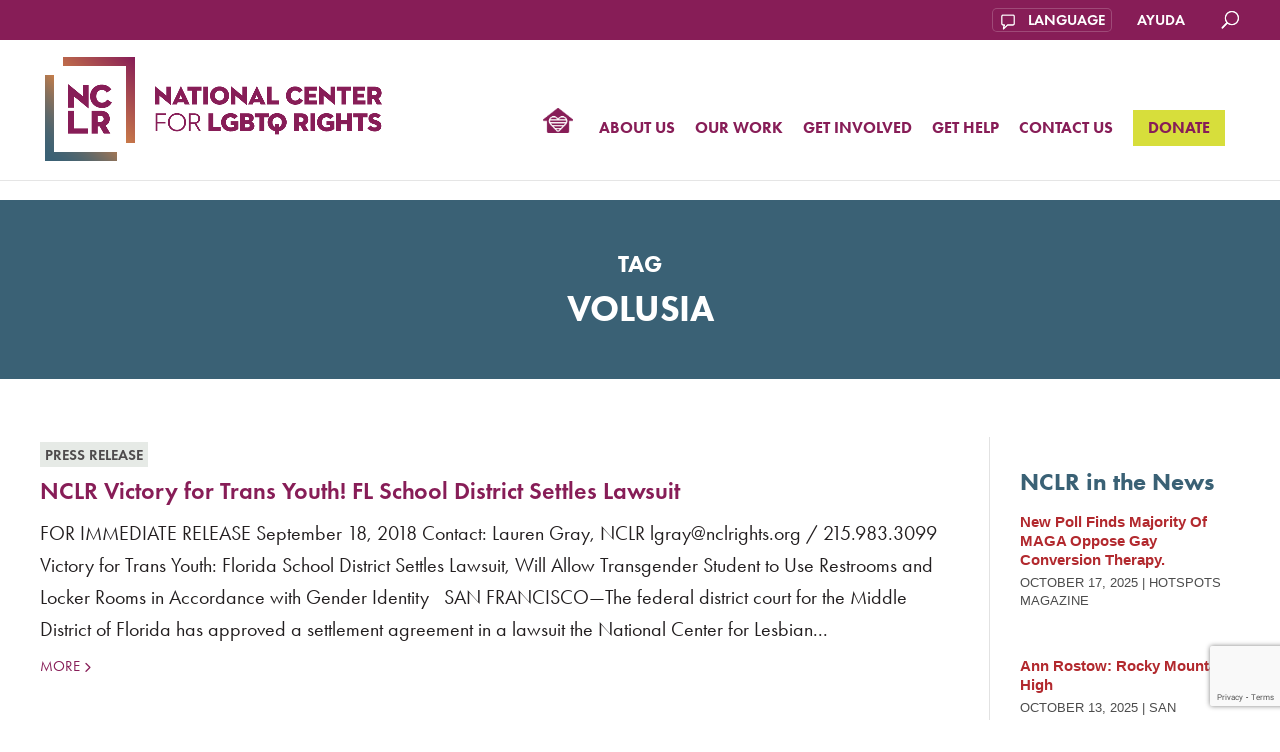

--- FILE ---
content_type: text/html; charset=UTF-8
request_url: https://www.nclrights.org/tag/volusia/
body_size: 21691
content:
<!DOCTYPE html>
<html lang="en-US">
<head>
	<meta charset="UTF-8" />
	<meta http-equiv="X-UA-Compatible" content="IE=edge">
	<link rel="pingback" href="https://www.nclrights.org/xmlrpc.php" />

	<script type="text/javascript">
		document.documentElement.className = 'js';
	</script>

	<link rel="preconnect" href="https://fonts.gstatic.com" crossorigin /><style id="et-divi-open-sans-inline-css">/* Original: https://fonts.googleapis.com/css?family=Open+Sans:300italic,400italic,600italic,700italic,800italic,400,300,600,700,800&#038;subset=latin,latin-ext&#038;display=swap *//* User Agent: Mozilla/5.0 (Unknown; Linux x86_64) AppleWebKit/538.1 (KHTML, like Gecko) Safari/538.1 Daum/4.1 */@font-face {font-family: 'Open Sans';font-style: italic;font-weight: 300;font-stretch: normal;font-display: swap;src: url(https://fonts.gstatic.com/s/opensans/v44/memQYaGs126MiZpBA-UFUIcVXSCEkx2cmqvXlWq8tWZ0Pw86hd0Rk5hkWV4exQ.ttf) format('truetype');}@font-face {font-family: 'Open Sans';font-style: italic;font-weight: 400;font-stretch: normal;font-display: swap;src: url(https://fonts.gstatic.com/s/opensans/v44/memQYaGs126MiZpBA-UFUIcVXSCEkx2cmqvXlWq8tWZ0Pw86hd0Rk8ZkWV4exQ.ttf) format('truetype');}@font-face {font-family: 'Open Sans';font-style: italic;font-weight: 600;font-stretch: normal;font-display: swap;src: url(https://fonts.gstatic.com/s/opensans/v44/memQYaGs126MiZpBA-UFUIcVXSCEkx2cmqvXlWq8tWZ0Pw86hd0RkxhjWV4exQ.ttf) format('truetype');}@font-face {font-family: 'Open Sans';font-style: italic;font-weight: 700;font-stretch: normal;font-display: swap;src: url(https://fonts.gstatic.com/s/opensans/v44/memQYaGs126MiZpBA-UFUIcVXSCEkx2cmqvXlWq8tWZ0Pw86hd0RkyFjWV4exQ.ttf) format('truetype');}@font-face {font-family: 'Open Sans';font-style: italic;font-weight: 800;font-stretch: normal;font-display: swap;src: url(https://fonts.gstatic.com/s/opensans/v44/memQYaGs126MiZpBA-UFUIcVXSCEkx2cmqvXlWq8tWZ0Pw86hd0Rk0ZjWV4exQ.ttf) format('truetype');}@font-face {font-family: 'Open Sans';font-style: normal;font-weight: 300;font-stretch: normal;font-display: swap;src: url(https://fonts.gstatic.com/s/opensans/v44/memSYaGs126MiZpBA-UvWbX2vVnXBbObj2OVZyOOSr4dVJWUgsiH0B4uaVc.ttf) format('truetype');}@font-face {font-family: 'Open Sans';font-style: normal;font-weight: 400;font-stretch: normal;font-display: swap;src: url(https://fonts.gstatic.com/s/opensans/v44/memSYaGs126MiZpBA-UvWbX2vVnXBbObj2OVZyOOSr4dVJWUgsjZ0B4uaVc.ttf) format('truetype');}@font-face {font-family: 'Open Sans';font-style: normal;font-weight: 600;font-stretch: normal;font-display: swap;src: url(https://fonts.gstatic.com/s/opensans/v44/memSYaGs126MiZpBA-UvWbX2vVnXBbObj2OVZyOOSr4dVJWUgsgH1x4uaVc.ttf) format('truetype');}@font-face {font-family: 'Open Sans';font-style: normal;font-weight: 700;font-stretch: normal;font-display: swap;src: url(https://fonts.gstatic.com/s/opensans/v44/memSYaGs126MiZpBA-UvWbX2vVnXBbObj2OVZyOOSr4dVJWUgsg-1x4uaVc.ttf) format('truetype');}@font-face {font-family: 'Open Sans';font-style: normal;font-weight: 800;font-stretch: normal;font-display: swap;src: url(https://fonts.gstatic.com/s/opensans/v44/memSYaGs126MiZpBA-UvWbX2vVnXBbObj2OVZyOOSr4dVJWUgshZ1x4uaVc.ttf) format('truetype');}/* User Agent: Mozilla/5.0 (Windows NT 6.1; WOW64; rv:27.0) Gecko/20100101 Firefox/27.0 */@font-face {font-family: 'Open Sans';font-style: italic;font-weight: 300;font-stretch: normal;font-display: swap;src: url(https://fonts.gstatic.com/s/opensans/v44/memQYaGs126MiZpBA-UFUIcVXSCEkx2cmqvXlWq8tWZ0Pw86hd0Rk5hkWV4exg.woff) format('woff');}@font-face {font-family: 'Open Sans';font-style: italic;font-weight: 400;font-stretch: normal;font-display: swap;src: url(https://fonts.gstatic.com/s/opensans/v44/memQYaGs126MiZpBA-UFUIcVXSCEkx2cmqvXlWq8tWZ0Pw86hd0Rk8ZkWV4exg.woff) format('woff');}@font-face {font-family: 'Open Sans';font-style: italic;font-weight: 600;font-stretch: normal;font-display: swap;src: url(https://fonts.gstatic.com/s/opensans/v44/memQYaGs126MiZpBA-UFUIcVXSCEkx2cmqvXlWq8tWZ0Pw86hd0RkxhjWV4exg.woff) format('woff');}@font-face {font-family: 'Open Sans';font-style: italic;font-weight: 700;font-stretch: normal;font-display: swap;src: url(https://fonts.gstatic.com/s/opensans/v44/memQYaGs126MiZpBA-UFUIcVXSCEkx2cmqvXlWq8tWZ0Pw86hd0RkyFjWV4exg.woff) format('woff');}@font-face {font-family: 'Open Sans';font-style: italic;font-weight: 800;font-stretch: normal;font-display: swap;src: url(https://fonts.gstatic.com/s/opensans/v44/memQYaGs126MiZpBA-UFUIcVXSCEkx2cmqvXlWq8tWZ0Pw86hd0Rk0ZjWV4exg.woff) format('woff');}@font-face {font-family: 'Open Sans';font-style: normal;font-weight: 300;font-stretch: normal;font-display: swap;src: url(https://fonts.gstatic.com/s/opensans/v44/memSYaGs126MiZpBA-UvWbX2vVnXBbObj2OVZyOOSr4dVJWUgsiH0B4uaVQ.woff) format('woff');}@font-face {font-family: 'Open Sans';font-style: normal;font-weight: 400;font-stretch: normal;font-display: swap;src: url(https://fonts.gstatic.com/s/opensans/v44/memSYaGs126MiZpBA-UvWbX2vVnXBbObj2OVZyOOSr4dVJWUgsjZ0B4uaVQ.woff) format('woff');}@font-face {font-family: 'Open Sans';font-style: normal;font-weight: 600;font-stretch: normal;font-display: swap;src: url(https://fonts.gstatic.com/s/opensans/v44/memSYaGs126MiZpBA-UvWbX2vVnXBbObj2OVZyOOSr4dVJWUgsgH1x4uaVQ.woff) format('woff');}@font-face {font-family: 'Open Sans';font-style: normal;font-weight: 700;font-stretch: normal;font-display: swap;src: url(https://fonts.gstatic.com/s/opensans/v44/memSYaGs126MiZpBA-UvWbX2vVnXBbObj2OVZyOOSr4dVJWUgsg-1x4uaVQ.woff) format('woff');}@font-face {font-family: 'Open Sans';font-style: normal;font-weight: 800;font-stretch: normal;font-display: swap;src: url(https://fonts.gstatic.com/s/opensans/v44/memSYaGs126MiZpBA-UvWbX2vVnXBbObj2OVZyOOSr4dVJWUgshZ1x4uaVQ.woff) format('woff');}/* User Agent: Mozilla/5.0 (Windows NT 6.3; rv:39.0) Gecko/20100101 Firefox/39.0 */@font-face {font-family: 'Open Sans';font-style: italic;font-weight: 300;font-stretch: normal;font-display: swap;src: url(https://fonts.gstatic.com/s/opensans/v44/memQYaGs126MiZpBA-UFUIcVXSCEkx2cmqvXlWq8tWZ0Pw86hd0Rk5hkWV4ewA.woff2) format('woff2');}@font-face {font-family: 'Open Sans';font-style: italic;font-weight: 400;font-stretch: normal;font-display: swap;src: url(https://fonts.gstatic.com/s/opensans/v44/memQYaGs126MiZpBA-UFUIcVXSCEkx2cmqvXlWq8tWZ0Pw86hd0Rk8ZkWV4ewA.woff2) format('woff2');}@font-face {font-family: 'Open Sans';font-style: italic;font-weight: 600;font-stretch: normal;font-display: swap;src: url(https://fonts.gstatic.com/s/opensans/v44/memQYaGs126MiZpBA-UFUIcVXSCEkx2cmqvXlWq8tWZ0Pw86hd0RkxhjWV4ewA.woff2) format('woff2');}@font-face {font-family: 'Open Sans';font-style: italic;font-weight: 700;font-stretch: normal;font-display: swap;src: url(https://fonts.gstatic.com/s/opensans/v44/memQYaGs126MiZpBA-UFUIcVXSCEkx2cmqvXlWq8tWZ0Pw86hd0RkyFjWV4ewA.woff2) format('woff2');}@font-face {font-family: 'Open Sans';font-style: italic;font-weight: 800;font-stretch: normal;font-display: swap;src: url(https://fonts.gstatic.com/s/opensans/v44/memQYaGs126MiZpBA-UFUIcVXSCEkx2cmqvXlWq8tWZ0Pw86hd0Rk0ZjWV4ewA.woff2) format('woff2');}@font-face {font-family: 'Open Sans';font-style: normal;font-weight: 300;font-stretch: normal;font-display: swap;src: url(https://fonts.gstatic.com/s/opensans/v44/memSYaGs126MiZpBA-UvWbX2vVnXBbObj2OVZyOOSr4dVJWUgsiH0B4uaVI.woff2) format('woff2');}@font-face {font-family: 'Open Sans';font-style: normal;font-weight: 400;font-stretch: normal;font-display: swap;src: url(https://fonts.gstatic.com/s/opensans/v44/memSYaGs126MiZpBA-UvWbX2vVnXBbObj2OVZyOOSr4dVJWUgsjZ0B4uaVI.woff2) format('woff2');}@font-face {font-family: 'Open Sans';font-style: normal;font-weight: 600;font-stretch: normal;font-display: swap;src: url(https://fonts.gstatic.com/s/opensans/v44/memSYaGs126MiZpBA-UvWbX2vVnXBbObj2OVZyOOSr4dVJWUgsgH1x4uaVI.woff2) format('woff2');}@font-face {font-family: 'Open Sans';font-style: normal;font-weight: 700;font-stretch: normal;font-display: swap;src: url(https://fonts.gstatic.com/s/opensans/v44/memSYaGs126MiZpBA-UvWbX2vVnXBbObj2OVZyOOSr4dVJWUgsg-1x4uaVI.woff2) format('woff2');}@font-face {font-family: 'Open Sans';font-style: normal;font-weight: 800;font-stretch: normal;font-display: swap;src: url(https://fonts.gstatic.com/s/opensans/v44/memSYaGs126MiZpBA-UvWbX2vVnXBbObj2OVZyOOSr4dVJWUgshZ1x4uaVI.woff2) format('woff2');}</style><meta name='robots' content='index, follow, max-image-preview:large, max-snippet:-1, max-video-preview:-1' />
<meta name="uri-translation" content="on" />
	<!-- This site is optimized with the Yoast SEO plugin v26.2 - https://yoast.com/wordpress/plugins/seo/ -->
	<title>Volusia Archives - National Center for LGBTQ Rights</title>
<link data-rocket-preload as="style" href="https://fonts.googleapis.com/css?family=Open%20Sans%3A400%2C700&#038;display=swap" rel="preload">
<link href="https://fonts.googleapis.com/css?family=Open%20Sans%3A400%2C700&#038;display=swap" media="print" onload="this.media=&#039;all&#039;" rel="stylesheet">
<noscript><link rel="stylesheet" href="https://fonts.googleapis.com/css?family=Open%20Sans%3A400%2C700&#038;display=swap"></noscript>
	<link rel="canonical" href="https://www.nclrights.org/tag/volusia/" />
	<meta property="og:locale" content="en_US" />
	<meta property="og:type" content="article" />
	<meta property="og:title" content="Volusia Archives - National Center for LGBTQ Rights" />
	<meta property="og:url" content="https://www.nclrights.org/tag/volusia/" />
	<meta property="og:site_name" content="National Center for LGBTQ Rights" />
	<meta name="twitter:card" content="summary_large_image" />
	<meta name="twitter:site" content="@nclrights" />
	<script type="application/ld+json" class="yoast-schema-graph">{"@context":"https://schema.org","@graph":[{"@type":"CollectionPage","@id":"https://www.nclrights.org/tag/volusia/","url":"https://www.nclrights.org/tag/volusia/","name":"Volusia Archives - National Center for LGBTQ Rights","isPartOf":{"@id":"https://www.nclrights.org/#website"},"primaryImageOfPage":{"@id":"https://www.nclrights.org/tag/volusia/#primaryimage"},"image":{"@id":"https://www.nclrights.org/tag/volusia/#primaryimage"},"thumbnailUrl":"","breadcrumb":{"@id":"https://www.nclrights.org/tag/volusia/#breadcrumb"},"inLanguage":"en-US"},{"@type":"ImageObject","inLanguage":"en-US","@id":"https://www.nclrights.org/tag/volusia/#primaryimage","url":"","contentUrl":""},{"@type":"BreadcrumbList","@id":"https://www.nclrights.org/tag/volusia/#breadcrumb","itemListElement":[{"@type":"ListItem","position":1,"name":"Home","item":"https://www.nclrights.org/"},{"@type":"ListItem","position":2,"name":"Volusia"}]},{"@type":"WebSite","@id":"https://www.nclrights.org/#website","url":"https://www.nclrights.org/","name":"National Center for LGBTQ Rights","description":"Achieving LGBTQ Equality Through Litigation, Legislation, Policy, and Public Education","publisher":{"@id":"https://www.nclrights.org/#organization"},"potentialAction":[{"@type":"SearchAction","target":{"@type":"EntryPoint","urlTemplate":"https://www.nclrights.org/?s={search_term_string}"},"query-input":{"@type":"PropertyValueSpecification","valueRequired":true,"valueName":"search_term_string"}}],"inLanguage":"en-US"},{"@type":"Organization","@id":"https://www.nclrights.org/#organization","name":"National Center for LGBTQ Rights","url":"https://www.nclrights.org/","logo":{"@type":"ImageObject","inLanguage":"en-US","@id":"https://www.nclrights.org/#/schema/logo/image/","url":"https://www.nclrights.org/wp-content/uploads/2025/05/favicon-1.png","contentUrl":"https://www.nclrights.org/wp-content/uploads/2025/05/favicon-1.png","width":512,"height":512,"caption":"National Center for LGBTQ Rights"},"image":{"@id":"https://www.nclrights.org/#/schema/logo/image/"},"sameAs":["https://www.facebook.com/nclrights","https://x.com/nclrights","https://www.instagram.com/NCLRights/"]}]}</script>
	<!-- / Yoast SEO plugin. -->


<link rel='dns-prefetch' href='//www.google.com' />
<link rel='dns-prefetch' href='//www.googletagmanager.com' />
<link rel='dns-prefetch' href='//fonts.googleapis.com' />
<link rel='dns-prefetch' href='//use.fontawesome.com' />
<link href='https://fonts.gstatic.com' crossorigin rel='preconnect' />
<link rel="alternate" type="application/rss+xml" title="National Center for LGBTQ Rights &raquo; Feed" href="https://www.nclrights.org/feed/" />
<link rel="alternate" type="application/rss+xml" title="National Center for LGBTQ Rights &raquo; Comments Feed" href="https://www.nclrights.org/comments/feed/" />
<link rel="alternate" type="application/rss+xml" title="National Center for LGBTQ Rights &raquo; Volusia Tag Feed" href="https://www.nclrights.org/tag/volusia/feed/" />
<meta content="NCLR v." name="generator"/><link rel='stylesheet' id='mediaelement-css' href='https://www.nclrights.org/wp-includes/js/mediaelement/mediaelementplayer-legacy.min.css?ver=4.2.17' type='text/css' media='all' />
<link rel='stylesheet' id='wp-mediaelement-css' href='https://www.nclrights.org/wp-includes/js/mediaelement/wp-mediaelement.min.css?ver=1d5255e92a5c89954d294595a2a4d543' type='text/css' media='all' />
<link rel='stylesheet' id='wp-block-library-css' href='https://www.nclrights.org/wp-includes/css/dist/block-library/style.min.css?ver=1d5255e92a5c89954d294595a2a4d543' type='text/css' media='all' />
<style id='wp-block-library-theme-inline-css' type='text/css'>
.wp-block-audio :where(figcaption){color:#555;font-size:13px;text-align:center}.is-dark-theme .wp-block-audio :where(figcaption){color:#ffffffa6}.wp-block-audio{margin:0 0 1em}.wp-block-code{border:1px solid #ccc;border-radius:4px;font-family:Menlo,Consolas,monaco,monospace;padding:.8em 1em}.wp-block-embed :where(figcaption){color:#555;font-size:13px;text-align:center}.is-dark-theme .wp-block-embed :where(figcaption){color:#ffffffa6}.wp-block-embed{margin:0 0 1em}.blocks-gallery-caption{color:#555;font-size:13px;text-align:center}.is-dark-theme .blocks-gallery-caption{color:#ffffffa6}:root :where(.wp-block-image figcaption){color:#555;font-size:13px;text-align:center}.is-dark-theme :root :where(.wp-block-image figcaption){color:#ffffffa6}.wp-block-image{margin:0 0 1em}.wp-block-pullquote{border-bottom:4px solid;border-top:4px solid;color:currentColor;margin-bottom:1.75em}.wp-block-pullquote cite,.wp-block-pullquote footer,.wp-block-pullquote__citation{color:currentColor;font-size:.8125em;font-style:normal;text-transform:uppercase}.wp-block-quote{border-left:.25em solid;margin:0 0 1.75em;padding-left:1em}.wp-block-quote cite,.wp-block-quote footer{color:currentColor;font-size:.8125em;font-style:normal;position:relative}.wp-block-quote:where(.has-text-align-right){border-left:none;border-right:.25em solid;padding-left:0;padding-right:1em}.wp-block-quote:where(.has-text-align-center){border:none;padding-left:0}.wp-block-quote.is-large,.wp-block-quote.is-style-large,.wp-block-quote:where(.is-style-plain){border:none}.wp-block-search .wp-block-search__label{font-weight:700}.wp-block-search__button{border:1px solid #ccc;padding:.375em .625em}:where(.wp-block-group.has-background){padding:1.25em 2.375em}.wp-block-separator.has-css-opacity{opacity:.4}.wp-block-separator{border:none;border-bottom:2px solid;margin-left:auto;margin-right:auto}.wp-block-separator.has-alpha-channel-opacity{opacity:1}.wp-block-separator:not(.is-style-wide):not(.is-style-dots){width:100px}.wp-block-separator.has-background:not(.is-style-dots){border-bottom:none;height:1px}.wp-block-separator.has-background:not(.is-style-wide):not(.is-style-dots){height:2px}.wp-block-table{margin:0 0 1em}.wp-block-table td,.wp-block-table th{word-break:normal}.wp-block-table :where(figcaption){color:#555;font-size:13px;text-align:center}.is-dark-theme .wp-block-table :where(figcaption){color:#ffffffa6}.wp-block-video :where(figcaption){color:#555;font-size:13px;text-align:center}.is-dark-theme .wp-block-video :where(figcaption){color:#ffffffa6}.wp-block-video{margin:0 0 1em}:root :where(.wp-block-template-part.has-background){margin-bottom:0;margin-top:0;padding:1.25em 2.375em}
</style>
<link rel='stylesheet' id='wp-components-css' href='https://www.nclrights.org/wp-includes/css/dist/components/style.min.css?ver=1d5255e92a5c89954d294595a2a4d543' type='text/css' media='all' />
<link rel='stylesheet' id='wp-preferences-css' href='https://www.nclrights.org/wp-includes/css/dist/preferences/style.min.css?ver=1d5255e92a5c89954d294595a2a4d543' type='text/css' media='all' />
<link rel='stylesheet' id='wp-block-editor-css' href='https://www.nclrights.org/wp-includes/css/dist/block-editor/style.min.css?ver=1d5255e92a5c89954d294595a2a4d543' type='text/css' media='all' />
<link data-minify="1" rel='stylesheet' id='popup-maker-block-library-style-css' href='https://www.nclrights.org/wp-content/cache/min/1/wp-content/plugins/popup-maker/dist/packages/block-library-style.css?ver=1761961675' type='text/css' media='all' />
<style id='font-awesome-svg-styles-default-inline-css' type='text/css'>
.svg-inline--fa {
  display: inline-block;
  height: 1em;
  overflow: visible;
  vertical-align: -.125em;
}
</style>
<link data-minify="1" rel='stylesheet' id='font-awesome-svg-styles-css' href='https://www.nclrights.org/wp-content/cache/min/1/wp-content/uploads/font-awesome/v6.1.2/css/svg-with-js.css?ver=1761961675' type='text/css' media='all' />
<style id='font-awesome-svg-styles-inline-css' type='text/css'>
   .wp-block-font-awesome-icon svg::before,
   .wp-rich-text-font-awesome-icon svg::before {content: unset;}
</style>
<style id='global-styles-inline-css' type='text/css'>
:root{--wp--preset--aspect-ratio--square: 1;--wp--preset--aspect-ratio--4-3: 4/3;--wp--preset--aspect-ratio--3-4: 3/4;--wp--preset--aspect-ratio--3-2: 3/2;--wp--preset--aspect-ratio--2-3: 2/3;--wp--preset--aspect-ratio--16-9: 16/9;--wp--preset--aspect-ratio--9-16: 9/16;--wp--preset--color--black: #000000;--wp--preset--color--cyan-bluish-gray: #abb8c3;--wp--preset--color--white: #ffffff;--wp--preset--color--pale-pink: #f78da7;--wp--preset--color--vivid-red: #cf2e2e;--wp--preset--color--luminous-vivid-orange: #ff6900;--wp--preset--color--luminous-vivid-amber: #fcb900;--wp--preset--color--light-green-cyan: #7bdcb5;--wp--preset--color--vivid-green-cyan: #00d084;--wp--preset--color--pale-cyan-blue: #8ed1fc;--wp--preset--color--vivid-cyan-blue: #0693e3;--wp--preset--color--vivid-purple: #9b51e0;--wp--preset--gradient--vivid-cyan-blue-to-vivid-purple: linear-gradient(135deg,rgba(6,147,227,1) 0%,rgb(155,81,224) 100%);--wp--preset--gradient--light-green-cyan-to-vivid-green-cyan: linear-gradient(135deg,rgb(122,220,180) 0%,rgb(0,208,130) 100%);--wp--preset--gradient--luminous-vivid-amber-to-luminous-vivid-orange: linear-gradient(135deg,rgba(252,185,0,1) 0%,rgba(255,105,0,1) 100%);--wp--preset--gradient--luminous-vivid-orange-to-vivid-red: linear-gradient(135deg,rgba(255,105,0,1) 0%,rgb(207,46,46) 100%);--wp--preset--gradient--very-light-gray-to-cyan-bluish-gray: linear-gradient(135deg,rgb(238,238,238) 0%,rgb(169,184,195) 100%);--wp--preset--gradient--cool-to-warm-spectrum: linear-gradient(135deg,rgb(74,234,220) 0%,rgb(151,120,209) 20%,rgb(207,42,186) 40%,rgb(238,44,130) 60%,rgb(251,105,98) 80%,rgb(254,248,76) 100%);--wp--preset--gradient--blush-light-purple: linear-gradient(135deg,rgb(255,206,236) 0%,rgb(152,150,240) 100%);--wp--preset--gradient--blush-bordeaux: linear-gradient(135deg,rgb(254,205,165) 0%,rgb(254,45,45) 50%,rgb(107,0,62) 100%);--wp--preset--gradient--luminous-dusk: linear-gradient(135deg,rgb(255,203,112) 0%,rgb(199,81,192) 50%,rgb(65,88,208) 100%);--wp--preset--gradient--pale-ocean: linear-gradient(135deg,rgb(255,245,203) 0%,rgb(182,227,212) 50%,rgb(51,167,181) 100%);--wp--preset--gradient--electric-grass: linear-gradient(135deg,rgb(202,248,128) 0%,rgb(113,206,126) 100%);--wp--preset--gradient--midnight: linear-gradient(135deg,rgb(2,3,129) 0%,rgb(40,116,252) 100%);--wp--preset--font-size--small: 13px;--wp--preset--font-size--medium: 20px;--wp--preset--font-size--large: 36px;--wp--preset--font-size--x-large: 42px;--wp--preset--spacing--20: 0.44rem;--wp--preset--spacing--30: 0.67rem;--wp--preset--spacing--40: 1rem;--wp--preset--spacing--50: 1.5rem;--wp--preset--spacing--60: 2.25rem;--wp--preset--spacing--70: 3.38rem;--wp--preset--spacing--80: 5.06rem;--wp--preset--shadow--natural: 6px 6px 9px rgba(0, 0, 0, 0.2);--wp--preset--shadow--deep: 12px 12px 50px rgba(0, 0, 0, 0.4);--wp--preset--shadow--sharp: 6px 6px 0px rgba(0, 0, 0, 0.2);--wp--preset--shadow--outlined: 6px 6px 0px -3px rgba(255, 255, 255, 1), 6px 6px rgba(0, 0, 0, 1);--wp--preset--shadow--crisp: 6px 6px 0px rgba(0, 0, 0, 1);}:root { --wp--style--global--content-size: 823px;--wp--style--global--wide-size: 1080px; }:where(body) { margin: 0; }.wp-site-blocks > .alignleft { float: left; margin-right: 2em; }.wp-site-blocks > .alignright { float: right; margin-left: 2em; }.wp-site-blocks > .aligncenter { justify-content: center; margin-left: auto; margin-right: auto; }:where(.is-layout-flex){gap: 0.5em;}:where(.is-layout-grid){gap: 0.5em;}.is-layout-flow > .alignleft{float: left;margin-inline-start: 0;margin-inline-end: 2em;}.is-layout-flow > .alignright{float: right;margin-inline-start: 2em;margin-inline-end: 0;}.is-layout-flow > .aligncenter{margin-left: auto !important;margin-right: auto !important;}.is-layout-constrained > .alignleft{float: left;margin-inline-start: 0;margin-inline-end: 2em;}.is-layout-constrained > .alignright{float: right;margin-inline-start: 2em;margin-inline-end: 0;}.is-layout-constrained > .aligncenter{margin-left: auto !important;margin-right: auto !important;}.is-layout-constrained > :where(:not(.alignleft):not(.alignright):not(.alignfull)){max-width: var(--wp--style--global--content-size);margin-left: auto !important;margin-right: auto !important;}.is-layout-constrained > .alignwide{max-width: var(--wp--style--global--wide-size);}body .is-layout-flex{display: flex;}.is-layout-flex{flex-wrap: wrap;align-items: center;}.is-layout-flex > :is(*, div){margin: 0;}body .is-layout-grid{display: grid;}.is-layout-grid > :is(*, div){margin: 0;}body{padding-top: 0px;padding-right: 0px;padding-bottom: 0px;padding-left: 0px;}:root :where(.wp-element-button, .wp-block-button__link){background-color: #32373c;border-width: 0;color: #fff;font-family: inherit;font-size: inherit;line-height: inherit;padding: calc(0.667em + 2px) calc(1.333em + 2px);text-decoration: none;}.has-black-color{color: var(--wp--preset--color--black) !important;}.has-cyan-bluish-gray-color{color: var(--wp--preset--color--cyan-bluish-gray) !important;}.has-white-color{color: var(--wp--preset--color--white) !important;}.has-pale-pink-color{color: var(--wp--preset--color--pale-pink) !important;}.has-vivid-red-color{color: var(--wp--preset--color--vivid-red) !important;}.has-luminous-vivid-orange-color{color: var(--wp--preset--color--luminous-vivid-orange) !important;}.has-luminous-vivid-amber-color{color: var(--wp--preset--color--luminous-vivid-amber) !important;}.has-light-green-cyan-color{color: var(--wp--preset--color--light-green-cyan) !important;}.has-vivid-green-cyan-color{color: var(--wp--preset--color--vivid-green-cyan) !important;}.has-pale-cyan-blue-color{color: var(--wp--preset--color--pale-cyan-blue) !important;}.has-vivid-cyan-blue-color{color: var(--wp--preset--color--vivid-cyan-blue) !important;}.has-vivid-purple-color{color: var(--wp--preset--color--vivid-purple) !important;}.has-black-background-color{background-color: var(--wp--preset--color--black) !important;}.has-cyan-bluish-gray-background-color{background-color: var(--wp--preset--color--cyan-bluish-gray) !important;}.has-white-background-color{background-color: var(--wp--preset--color--white) !important;}.has-pale-pink-background-color{background-color: var(--wp--preset--color--pale-pink) !important;}.has-vivid-red-background-color{background-color: var(--wp--preset--color--vivid-red) !important;}.has-luminous-vivid-orange-background-color{background-color: var(--wp--preset--color--luminous-vivid-orange) !important;}.has-luminous-vivid-amber-background-color{background-color: var(--wp--preset--color--luminous-vivid-amber) !important;}.has-light-green-cyan-background-color{background-color: var(--wp--preset--color--light-green-cyan) !important;}.has-vivid-green-cyan-background-color{background-color: var(--wp--preset--color--vivid-green-cyan) !important;}.has-pale-cyan-blue-background-color{background-color: var(--wp--preset--color--pale-cyan-blue) !important;}.has-vivid-cyan-blue-background-color{background-color: var(--wp--preset--color--vivid-cyan-blue) !important;}.has-vivid-purple-background-color{background-color: var(--wp--preset--color--vivid-purple) !important;}.has-black-border-color{border-color: var(--wp--preset--color--black) !important;}.has-cyan-bluish-gray-border-color{border-color: var(--wp--preset--color--cyan-bluish-gray) !important;}.has-white-border-color{border-color: var(--wp--preset--color--white) !important;}.has-pale-pink-border-color{border-color: var(--wp--preset--color--pale-pink) !important;}.has-vivid-red-border-color{border-color: var(--wp--preset--color--vivid-red) !important;}.has-luminous-vivid-orange-border-color{border-color: var(--wp--preset--color--luminous-vivid-orange) !important;}.has-luminous-vivid-amber-border-color{border-color: var(--wp--preset--color--luminous-vivid-amber) !important;}.has-light-green-cyan-border-color{border-color: var(--wp--preset--color--light-green-cyan) !important;}.has-vivid-green-cyan-border-color{border-color: var(--wp--preset--color--vivid-green-cyan) !important;}.has-pale-cyan-blue-border-color{border-color: var(--wp--preset--color--pale-cyan-blue) !important;}.has-vivid-cyan-blue-border-color{border-color: var(--wp--preset--color--vivid-cyan-blue) !important;}.has-vivid-purple-border-color{border-color: var(--wp--preset--color--vivid-purple) !important;}.has-vivid-cyan-blue-to-vivid-purple-gradient-background{background: var(--wp--preset--gradient--vivid-cyan-blue-to-vivid-purple) !important;}.has-light-green-cyan-to-vivid-green-cyan-gradient-background{background: var(--wp--preset--gradient--light-green-cyan-to-vivid-green-cyan) !important;}.has-luminous-vivid-amber-to-luminous-vivid-orange-gradient-background{background: var(--wp--preset--gradient--luminous-vivid-amber-to-luminous-vivid-orange) !important;}.has-luminous-vivid-orange-to-vivid-red-gradient-background{background: var(--wp--preset--gradient--luminous-vivid-orange-to-vivid-red) !important;}.has-very-light-gray-to-cyan-bluish-gray-gradient-background{background: var(--wp--preset--gradient--very-light-gray-to-cyan-bluish-gray) !important;}.has-cool-to-warm-spectrum-gradient-background{background: var(--wp--preset--gradient--cool-to-warm-spectrum) !important;}.has-blush-light-purple-gradient-background{background: var(--wp--preset--gradient--blush-light-purple) !important;}.has-blush-bordeaux-gradient-background{background: var(--wp--preset--gradient--blush-bordeaux) !important;}.has-luminous-dusk-gradient-background{background: var(--wp--preset--gradient--luminous-dusk) !important;}.has-pale-ocean-gradient-background{background: var(--wp--preset--gradient--pale-ocean) !important;}.has-electric-grass-gradient-background{background: var(--wp--preset--gradient--electric-grass) !important;}.has-midnight-gradient-background{background: var(--wp--preset--gradient--midnight) !important;}.has-small-font-size{font-size: var(--wp--preset--font-size--small) !important;}.has-medium-font-size{font-size: var(--wp--preset--font-size--medium) !important;}.has-large-font-size{font-size: var(--wp--preset--font-size--large) !important;}.has-x-large-font-size{font-size: var(--wp--preset--font-size--x-large) !important;}
:where(.wp-block-post-template.is-layout-flex){gap: 1.25em;}:where(.wp-block-post-template.is-layout-grid){gap: 1.25em;}
:where(.wp-block-columns.is-layout-flex){gap: 2em;}:where(.wp-block-columns.is-layout-grid){gap: 2em;}
:root :where(.wp-block-pullquote){font-size: 1.5em;line-height: 1.6;}
</style>
<link data-minify="1" rel='stylesheet' id='collapscore-css-css' href='https://www.nclrights.org/wp-content/cache/min/1/wp-content/plugins/jquery-collapse-o-matic/css/core_style.css?ver=1761961675' type='text/css' media='all' />
<link data-minify="1" rel='stylesheet' id='collapseomatic-css-css' href='https://www.nclrights.org/wp-content/cache/min/1/wp-content/plugins/jquery-collapse-o-matic/css/light_style.css?ver=1761961675' type='text/css' media='all' />
<link rel='stylesheet' id='rmp-material-icons-css' href='https://fonts.googleapis.com/icon?family=Material+Icons&#038;display=auto&#038;ver=4.6.0' type='text/css' media='all' />
<link data-minify="1" rel='stylesheet' id='rmp-font-awesome-css' href='https://www.nclrights.org/wp-content/cache/min/1/releases/v5.13.0/css/all.css?ver=1761961675' type='text/css' media='all' />
<link data-minify="1" rel='stylesheet' id='rmp-glyph-icons-css' href='https://www.nclrights.org/wp-content/cache/min/1/wp-content/plugins/responsive-menu-pro/v4.0.0/assets/admin/scss/glyphicons.css?ver=1761961675' type='text/css' media='all' />
<link data-minify="1" rel='stylesheet' id='dashicons-css' href='https://www.nclrights.org/wp-content/cache/min/1/wp-includes/css/dashicons.min.css?ver=1761961675' type='text/css' media='all' />
<link data-minify="1" rel='stylesheet' id='rmp-menu-dynamic-styles-css' href='https://www.nclrights.org/wp-content/cache/min/1/wp-content/uploads/rmp-menu/css/rmp-menu.css?ver=1761961675' type='text/css' media='all' />
<link rel='stylesheet' id='ce_responsive-css' href='https://www.nclrights.org/wp-content/plugins/simple-embed-code/css/video-container.min.css?ver=2.5.1' type='text/css' media='all' />
<link data-minify="1" rel='stylesheet' id='wpos-slick-style-css' href='https://www.nclrights.org/wp-content/cache/min/1/wp-content/plugins/timeline-and-history-slider/assets/css/slick.css?ver=1761961675' type='text/css' media='all' />
<link data-minify="1" rel='stylesheet' id='tahs-public-style-css' href='https://www.nclrights.org/wp-content/cache/min/1/wp-content/plugins/timeline-and-history-slider/assets/css/slick-slider-style.css?ver=1761961675' type='text/css' media='all' />
<link data-minify="1" rel='stylesheet' id='video_popup_close_icon-css' href='https://www.nclrights.org/wp-content/cache/min/1/wp-content/plugins/video-popup/css/vp-close-icon/close-button-icon.css?ver=1761961675' type='text/css' media='all' />
<link data-minify="1" rel='stylesheet' id='oba_youtubepopup_css-css' href='https://www.nclrights.org/wp-content/cache/min/1/wp-content/plugins/video-popup/css/YouTubePopUp.css?ver=1761961675' type='text/css' media='all' />
<link rel='stylesheet' id='yearly-archive-facetwp-css' href='https://www.nclrights.org/wp-content/plugins/yearly-archive-facetwp/public/css/yearly-archive-facetwp-public.css?ver=2.1.2' type='text/css' media='all' />
<link data-minify="1" rel='stylesheet' id='et_monarch-css-css' href='https://www.nclrights.org/wp-content/cache/min/1/wp-content/plugins/monarch/css/style.css?ver=1761961676' type='text/css' media='all' />

<link data-minify="1" rel='stylesheet' id='thickbox-css' href='https://www.nclrights.org/wp-content/cache/min/1/wp-includes/js/thickbox/thickbox.css?ver=1761961676' type='text/css' media='all' />
<link data-minify="1" rel='stylesheet' id='font-awesome-official-css' href='https://www.nclrights.org/wp-content/cache/min/1/releases/v6.1.2/css/all.css?ver=1761961676' type='text/css' media='all' crossorigin="anonymous" />
<link data-minify="1" rel='stylesheet' id='jetpack-videopress-divi-pkg-css' href='https://www.nclrights.org/wp-content/cache/min/1/wp-content/plugins/jetpack-videopress/jetpack_vendor/automattic/jetpack-videopress/build/divi-editor/index.css?ver=1761961676' type='text/css' media='all' />
<link rel='stylesheet' id='searchwp-forms-css' href='https://www.nclrights.org/wp-content/plugins/searchwp/assets/css/frontend/search-forms.min.css?ver=4.5.3' type='text/css' media='all' />
<link data-minify="1" rel='stylesheet' id='video-js-css' href='https://www.nclrights.org/wp-content/cache/min/1/wp-content/plugins/video-embed-thumbnail-generator/video-js/video-js.min.css?ver=1761961676' type='text/css' media='all' />
<link data-minify="1" rel='stylesheet' id='video-js-kg-skin-css' href='https://www.nclrights.org/wp-content/cache/min/1/wp-content/plugins/video-embed-thumbnail-generator/video-js/kg-video-js-skin.css?ver=1761961676' type='text/css' media='all' />
<link data-minify="1" rel='stylesheet' id='kgvid_video_styles-css' href='https://www.nclrights.org/wp-content/cache/min/1/wp-content/plugins/video-embed-thumbnail-generator/src/public/css/videopack-styles.css?ver=1761961676' type='text/css' media='all' />
<link data-minify="1" rel='stylesheet' id='divi-style-parent-css' href='https://www.nclrights.org/wp-content/cache/min/1/wp-content/themes/Divi/style-static-cpt.min.css?ver=1761961751' type='text/css' media='all' />
<link rel='stylesheet' id='child-style-css' href='https://www.nclrights.org/wp-content/themes/nclr/style.css?ver=1d5255e92a5c89954d294595a2a4d543' type='text/css' media='all' />
<link data-minify="1" rel='stylesheet' id='font-awesome-official-v4shim-css' href='https://www.nclrights.org/wp-content/cache/min/1/releases/v6.1.2/css/v4-shims.css?ver=1761961676' type='text/css' media='all' crossorigin="anonymous" />
<link data-minify="1" rel='stylesheet' id='scriptFont-css' href='https://www.nclrights.org/wp-content/cache/min/1/yep0qlt.css?ver=1761961676' type='text/css' media='all' />
<link data-minify="1" rel='stylesheet' id='base-css' href='https://www.nclrights.org/wp-content/cache/min/1/wp-content/themes/nclr/css/base.css?ver=1761961677' type='text/css' media='all' />
<link data-minify="1" rel='stylesheet' id='responsive-css' href='https://www.nclrights.org/wp-content/cache/min/1/wp-content/themes/nclr/css/responsive.css?ver=1761961677' type='text/css' media='all' />
<script type="text/javascript" src="https://www.nclrights.org/wp-includes/js/jquery/jquery.min.js?ver=3.7.1" id="jquery-core-js"></script>
<script type="text/javascript" src="https://www.nclrights.org/wp-includes/js/jquery/jquery-migrate.min.js?ver=3.4.1" id="jquery-migrate-js"></script>
<script data-minify="1" type="text/javascript" src="https://www.nclrights.org/wp-content/cache/min/1/wp-content/plugins/video-popup/js/YouTubePopUp.jquery.js?ver=1761961677" id="oba_youtubepopup_plugin-js"></script>
<script data-minify="1" type="text/javascript" src="https://www.nclrights.org/wp-content/cache/min/1/wp-content/plugins/video-popup/js/YouTubePopUp.js?ver=1761961677" id="oba_youtubepopup_activate-js"></script>
<script data-minify="1" type="text/javascript" src="https://www.nclrights.org/wp-content/cache/min/1/wp-content/plugins/yearly-archive-facetwp/public/js/yearly-archive-facetwp-public.js?ver=1761961677" id="yearly-archive-facetwp-js"></script>

<!-- Google tag (gtag.js) snippet added by Site Kit -->
<!-- Google Analytics snippet added by Site Kit -->
<script type="text/javascript" src="https://www.googletagmanager.com/gtag/js?id=GT-NCNZ3F6" id="google_gtagjs-js" async></script>
<script type="text/javascript" id="google_gtagjs-js-after">
/* <![CDATA[ */
window.dataLayer = window.dataLayer || [];function gtag(){dataLayer.push(arguments);}
gtag("set","linker",{"domains":["www.nclrights.org"]});
gtag("js", new Date());
gtag("set", "developer_id.dZTNiMT", true);
gtag("config", "GT-NCNZ3F6");
 window._googlesitekit = window._googlesitekit || {}; window._googlesitekit.throttledEvents = []; window._googlesitekit.gtagEvent = (name, data) => { var key = JSON.stringify( { name, data } ); if ( !! window._googlesitekit.throttledEvents[ key ] ) { return; } window._googlesitekit.throttledEvents[ key ] = true; setTimeout( () => { delete window._googlesitekit.throttledEvents[ key ]; }, 5 ); gtag( "event", name, { ...data, event_source: "site-kit" } ); }; 
/* ]]> */
</script>
<link rel="https://api.w.org/" href="https://www.nclrights.org/wp-json/" /><link rel="alternate" title="JSON" type="application/json" href="https://www.nclrights.org/wp-json/wp/v2/tags/889" /><link rel="EditURI" type="application/rsd+xml" title="RSD" href="https://www.nclrights.org/xmlrpc.php?rsd" />
<meta name="generator" content="Site Kit by Google 1.164.0" /><script type="text/javascript">//<![CDATA[
  function external_links_in_new_windows_loop() {
    if (!document.links) {
      document.links = document.getElementsByTagName('a');
    }
    var change_link = false;
    var force = '';
    var ignore = 'https://vimeo.com/.*|https://www.vimeo.com/.*|https://youtube.com/.*|https://www.youtube.com/.*';

    for (var t=0; t<document.links.length; t++) {
      var all_links = document.links[t];
      change_link = false;
      
      if(document.links[t].hasAttribute('onClick') == false) {
        // forced if the address starts with http (or also https), but does not link to the current domain
        if(all_links.href.search(/^http/) != -1 && all_links.href.search('www.nclrights.org') == -1 && all_links.href.search(/^#/) == -1) {
          // console.log('Changed ' + all_links.href);
          change_link = true;
        }
          
        if(force != '' && all_links.href.search(force) != -1) {
          // forced
          // console.log('force ' + all_links.href);
          change_link = true;
        }
        
        if(ignore != '' && all_links.href.search(ignore) != -1) {
          // console.log('ignore ' + all_links.href);
          // ignored
          change_link = false;
        }

        if(change_link == true) {
          // console.log('Changed ' + all_links.href);
          document.links[t].setAttribute('onClick', 'javascript:window.open(\'' + all_links.href.replace(/'/g, '') + '\', \'_blank\', \'noopener\'); return false;');
          document.links[t].removeAttribute('target');
        }
      }
    }
  }
  
  // Load
  function external_links_in_new_windows_load(func)
  {  
    var oldonload = window.onload;
    if (typeof window.onload != 'function'){
      window.onload = func;
    } else {
      window.onload = function(){
        oldonload();
        func();
      }
    }
  }

  external_links_in_new_windows_load(external_links_in_new_windows_loop);
  //]]></script>

		<script type='text/javascript'>
			var video_popup_unprm_general_settings = {
    			'unprm_r_border': 'true'
			};
		</script>
	<style type="text/css" id="et-social-custom-css">
				 
			</style><meta name="viewport" content="width=device-width, initial-scale=1.0, maximum-scale=1.0, user-scalable=0" />
<!-- Meta Pixel Code -->
<script type='text/javascript'>
!function(f,b,e,v,n,t,s){if(f.fbq)return;n=f.fbq=function(){n.callMethod?
n.callMethod.apply(n,arguments):n.queue.push(arguments)};if(!f._fbq)f._fbq=n;
n.push=n;n.loaded=!0;n.version='2.0';n.queue=[];t=b.createElement(e);t.async=!0;
t.src=v;s=b.getElementsByTagName(e)[0];s.parentNode.insertBefore(t,s)}(window,
document,'script','https://connect.facebook.net/en_US/fbevents.js');
</script>
<!-- End Meta Pixel Code -->
<script type='text/javascript'>var url = window.location.origin + '?ob=open-bridge';
            fbq('set', 'openbridge', '2549881175234987', url);
fbq('init', '2549881175234987', {}, {
    "agent": "wordpress-6.8.3-4.1.5"
})</script><script type='text/javascript'>
    fbq('track', 'PageView', []);
  </script><style type="text/css" id="custom-background-css">
body.custom-background { background-color: #871d57; }
</style>
	
<!-- Google Tag Manager snippet added by Site Kit -->
<script type="text/javascript">
/* <![CDATA[ */

			( function( w, d, s, l, i ) {
				w[l] = w[l] || [];
				w[l].push( {'gtm.start': new Date().getTime(), event: 'gtm.js'} );
				var f = d.getElementsByTagName( s )[0],
					j = d.createElement( s ), dl = l != 'dataLayer' ? '&l=' + l : '';
				j.async = true;
				j.src = 'https://www.googletagmanager.com/gtm.js?id=' + i + dl;
				f.parentNode.insertBefore( j, f );
			} )( window, document, 'script', 'dataLayer', 'GTM-M6XML3MF' );
			
/* ]]> */
</script>

<!-- End Google Tag Manager snippet added by Site Kit -->
<link rel="icon" href="https://www.nclrights.org/wp-content/uploads/2025/05/favicon-1-150x150.png" sizes="32x32" />
<link rel="icon" href="https://www.nclrights.org/wp-content/uploads/2025/05/favicon-1-300x300.png" sizes="192x192" />
<link rel="apple-touch-icon" href="https://www.nclrights.org/wp-content/uploads/2025/05/favicon-1-300x300.png" />
<meta name="msapplication-TileImage" content="https://www.nclrights.org/wp-content/uploads/2025/05/favicon-1-300x300.png" />
<link rel="stylesheet" id="et-divi-customizer-cpt-global-cached-inline-styles" href="https://www.nclrights.org/wp-content/et-cache/global/et-divi-customizer-cpt-global.min.css?ver=1758573205" /><noscript><style id="rocket-lazyload-nojs-css">.rll-youtube-player, [data-lazy-src]{display:none !important;}</style></noscript>

<meta name="generator" content="WP Rocket 3.20.0.3" data-wpr-features="wpr_minify_js wpr_lazyload_images wpr_minify_css wpr_desktop" /></head>








<body data-rsssl=1 class="archive tag tag-volusia tag-889 custom-background wp-theme-Divi wp-child-theme-nclr et_monarch et_button_no_icon et_pb_button_helper_class et_fixed_nav et_show_nav et_secondary_nav_enabled et_secondary_nav_only_menu et_primary_nav_dropdown_animation_fade et_secondary_nav_dropdown_animation_fade et_header_style_left et_pb_footer_columns3 et_cover_background et_pb_gutter osx et_pb_gutters3 et_right_sidebar et_divi_theme et-db">
	
	<div data-rocket-location-hash="775329b08c0e284f257a34d6fe14bc45" id="page-container">

		
			<div data-rocket-location-hash="c68c91df0b93303ce6315bab08157419" id="top-header">

				<div data-rocket-location-hash="26589e74b59a5f33c7f83a78383938a1" class="container clearfix">

					<div class="inner">

													<div id="et_top_search">
								<span id="et_search_icon"></span>
							</div>
						


						<div id="et-secondary-menu">

							<ul id="et-secondary-nav" class="menu"><li class="menu-item menu-item-type-post_type menu-item-object-page menu-item-185"><a href="https://www.nclrights.org/get-help/ayuda/">Ayuda</a></li>
</ul>
						</div> <!-- #et-secondary-menu -->



													<div class="translate-container" data-set="translate-widget">
								<div class="gtranslate_wrapper" id="gt-wrapper-10846507"></div>							</div>
						

					</div><!-- .inner -->


				</div> <!-- .container -->
			</div> <!-- #top-header -->

			





		
	



	<header data-rocket-location-hash="b76d1072972650a75b0d4fc41200316e" id="main-header" data-height-onload="66">
		<div data-rocket-location-hash="5ce87fc0ef4e91275851c9c3ce1fd1b5" class="container clearfix et_menu_container">


			
			<div class="logo_container">
				<span class="logo_helper"></span>
				<a href="https://www.nclrights.org/"><img src="https://www.nclrights.org/wp-content/uploads/2025/05/NCLR-logo.horizontal.NEW_.png" alt="National Center for LGBTQ Rights" id="logo" data-height-percentage="54" />
				<h1 class="site-title hidden">National Center for LGBTQ Rights</h1></a>
			</div>

			



							<div class="translate-container" data-set="translate-widget">
					<div class="gtranslate_wrapper" id="gt-wrapper-37351918"></div>				</div>
			

			<div id="et-top-navigation" data-height="66" data-fixed-height="40">
									<nav id="top-menu-nav">
					<ul id="top-menu" class="nav"><li id="menu-item-135" class="menu-item menu-item-type-custom menu-item-object-custom menu-item-home menu-item-135"><a href="https://www.nclrights.org/">Homepage</a></li>
<li id="menu-item-136" class="nav-about menu-item menu-item-type-post_type menu-item-object-page menu-item-has-children menu-item-136"><a href="https://www.nclrights.org/about-us/">About Us</a>
<ul class="sub-menu">
	<li id="menu-item-147" class="menu-item menu-item-type-post_type menu-item-object-page menu-item-147"><a href="https://www.nclrights.org/about-us/mission-history/">Mission &#038; History</a></li>
	<li id="menu-item-146" class="menu-item menu-item-type-post_type menu-item-object-page menu-item-146"><a href="https://www.nclrights.org/about-us/who-we-are/">Who We Are</a></li>
	<li id="menu-item-148" class="menu-item menu-item-type-post_type menu-item-object-page current_page_parent menu-item-148"><a href="https://www.nclrights.org/about-us/our-voices/">Blog: Our Voices</a></li>
	<li id="menu-item-32042" class="menu-item menu-item-type-post_type menu-item-object-page menu-item-32042"><a href="https://www.nclrights.org/about-us/information-and-briefings/">Information and Briefings</a></li>
	<li id="menu-item-31732" class="menu-item menu-item-type-post_type menu-item-object-page menu-item-31732"><a href="https://www.nclrights.org/about-us/the-brief/">Newsletter: The Brief</a></li>
	<li id="menu-item-149" class="menu-item menu-item-type-post_type menu-item-object-page menu-item-149"><a href="https://www.nclrights.org/about-us/press-media/">Press &#038; Media</a></li>
	<li id="menu-item-150" class="menu-item menu-item-type-post_type menu-item-object-page menu-item-150"><a href="https://www.nclrights.org/about-us/financials-and-publications/">Financials &#038; Reports</a></li>
	<li id="menu-item-32702" class="menu-item menu-item-type-post_type menu-item-object-page menu-item-32702"><a href="https://www.nclrights.org/about-us/jobs-opportunities/">Jobs &#038; Opportunities</a></li>
</ul>
</li>
<li id="menu-item-23426" class="nav-work menu-item menu-item-type-post_type menu-item-object-page menu-item-has-children menu-item-23426"><a href="https://www.nclrights.org/our-work/">Our Work</a>
<ul class="sub-menu">
	<li id="menu-item-21077" class="menu-item menu-item-type-post_type menu-item-object-page menu-item-21077"><a href="https://www.nclrights.org/our-work/born-perfect/">Born Perfect</a></li>
	<li id="menu-item-151" class="menu-item menu-item-type-post_type menu-item-object-page menu-item-has-children menu-item-151"><a href="https://www.nclrights.org/our-work/discrimination/">Discrimination</a>
	<ul class="sub-menu">
		<li id="menu-item-28658" class="menu-item menu-item-type-post_type menu-item-object-page menu-item-28658"><a href="https://www.nclrights.org/our-work/discrimination/dont-say-gay-or-trans/">“Don’t Say Gay or Trans”</a></li>
		<li id="menu-item-24792" class="menu-item menu-item-type-post_type menu-item-object-page menu-item-24792"><a href="https://www.nclrights.org/our-work/discrimination/education/">Education</a></li>
		<li id="menu-item-21087" class="menu-item menu-item-type-post_type menu-item-object-page menu-item-21087"><a href="https://www.nclrights.org/our-work/discrimination/elders/">Elders</a></li>
		<li id="menu-item-21088" class="menu-item menu-item-type-post_type menu-item-object-page menu-item-21088"><a href="https://www.nclrights.org/our-work/discrimination/employment/">Employment</a></li>
		<li id="menu-item-21089" class="menu-item menu-item-type-post_type menu-item-object-page menu-item-21089"><a href="https://www.nclrights.org/our-work/discrimination/faith-religion/">Faith &#038; Religion</a></li>
		<li id="menu-item-21090" class="menu-item menu-item-type-post_type menu-item-object-page menu-item-21090"><a href="https://www.nclrights.org/our-work/discrimination/healthcare/">Healthcare</a></li>
		<li id="menu-item-21091" class="menu-item menu-item-type-post_type menu-item-object-page menu-item-21091"><a href="https://www.nclrights.org/our-work/discrimination/housing-public-accommodations/">Housing &#038; Public Accommodations</a></li>
		<li id="menu-item-21092" class="menu-item menu-item-type-post_type menu-item-object-page menu-item-21092"><a href="https://www.nclrights.org/our-work/discrimination/sports/">Sports</a></li>
	</ul>
</li>
	<li id="menu-item-153" class="menu-item menu-item-type-post_type menu-item-object-page menu-item-has-children menu-item-153"><a href="https://www.nclrights.org/our-work/racial-economic-justice/">Racial &#038; Economic Justice</a>
	<ul class="sub-menu">
		<li id="menu-item-21082" class="menu-item menu-item-type-post_type menu-item-object-page menu-item-21082"><a href="https://www.nclrights.org/our-work/racial-economic-justice/criminalization-incarceration/">Criminalization &#038; Incarceration</a></li>
		<li id="menu-item-21083" class="menu-item menu-item-type-post_type menu-item-object-page menu-item-21083"><a href="https://www.nclrights.org/our-work/racial-economic-justice/legal-aid-legal-services/">Legal Aid &#038; Legal Services</a></li>
		<li id="menu-item-21084" class="menu-item menu-item-type-post_type menu-item-object-page menu-item-21084"><a href="https://www.nclrights.org/our-work/racial-economic-justice/race-poverty/">Race &#038; Poverty</a></li>
		<li id="menu-item-21085" class="menu-item menu-item-type-post_type menu-item-object-page menu-item-21085"><a href="https://www.nclrights.org/our-work/racial-economic-justice/rural-communities/">Rural Communities</a></li>
	</ul>
</li>
	<li id="menu-item-155" class="menu-item menu-item-type-post_type menu-item-object-page menu-item-has-children menu-item-155"><a href="https://www.nclrights.org/our-work/youth/">Youth</a>
	<ul class="sub-menu">
		<li id="menu-item-21078" class="menu-item menu-item-type-post_type menu-item-object-page menu-item-21078"><a href="https://www.nclrights.org/our-work/youth/education/">Education</a></li>
		<li id="menu-item-21079" class="menu-item menu-item-type-post_type menu-item-object-page menu-item-21079"><a href="https://www.nclrights.org/our-work/youth/foster-care/">Foster Care</a></li>
		<li id="menu-item-21080" class="menu-item menu-item-type-post_type menu-item-object-page menu-item-21080"><a href="https://www.nclrights.org/our-work/youth/juvenile-justice/">Juvenile Justice</a></li>
		<li id="menu-item-21081" class="menu-item menu-item-type-post_type menu-item-object-page menu-item-21081"><a href="https://www.nclrights.org/our-work/youth/transgender-youth/">Transgender Youth</a></li>
	</ul>
</li>
	<li id="menu-item-154" class="menu-item menu-item-type-post_type menu-item-object-page menu-item-has-children menu-item-154"><a href="https://www.nclrights.org/our-work/relationships-family/">Relationships &#038; Family</a>
	<ul class="sub-menu">
		<li id="menu-item-21074" class="menu-item menu-item-type-post_type menu-item-object-page menu-item-21074"><a href="https://www.nclrights.org/our-work/relationships-family/marriage-relationships/">Marriage &#038; Relationships</a></li>
		<li id="menu-item-21075" class="menu-item menu-item-type-post_type menu-item-object-page menu-item-21075"><a href="https://www.nclrights.org/our-work/relationships-family/parenting/">Parenting</a></li>
		<li id="menu-item-21076" class="menu-item menu-item-type-post_type menu-item-object-page menu-item-21076"><a href="https://www.nclrights.org/our-work/relationships-family/reproductive-justice/">Reproductive Justice</a></li>
	</ul>
</li>
	<li id="menu-item-152" class="menu-item menu-item-type-post_type menu-item-object-page menu-item-152"><a href="https://www.nclrights.org/our-work/hogar-home/">Hogar {Home}</a></li>
	<li id="menu-item-31587" class="menu-item menu-item-type-post_type menu-item-object-page menu-item-31587"><a href="https://www.nclrights.org/our-work/lgbtq-womens-survey/">Urvashi Vaid LGBTQ Women’s Survey</a></li>
	<li id="menu-item-20658" class="menu-item menu-item-type-post_type menu-item-object-page menu-item-20658"><a href="https://www.nclrights.org/our-work/cases-advocacy/">Cases &#038; Advocacy</a></li>
	<li id="menu-item-20694" class="menu-item menu-item-type-post_type menu-item-object-page menu-item-20694"><a href="https://www.nclrights.org/our-work/legislation-policy/">Legislation &#038; Policy</a></li>
</ul>
</li>
<li id="menu-item-138" class="nav-involved menu-item menu-item-type-post_type menu-item-object-page menu-item-has-children menu-item-138"><a href="https://www.nclrights.org/get-involved/">Get Involved</a>
<ul class="sub-menu">
	<li id="menu-item-26117" class="menu-item menu-item-type-post_type menu-item-object-page menu-item-26117"><a href="https://www.nclrights.org/get-involved/donate-now/">Donate Now</a></li>
	<li id="menu-item-22067" class="menu-item menu-item-type-custom menu-item-object-custom menu-item-22067"><a href="https://www.nclrights.org/get-involved#other-give">Other Ways to Give</a></li>
	<li id="menu-item-22068" class="menu-item menu-item-type-custom menu-item-object-custom menu-item-22068"><a href="https://www.nclrights.org/get-involved#other-support">Other Ways to Support Our Work</a></li>
	<li id="menu-item-157" class="menu-item menu-item-type-post_type menu-item-object-page menu-item-157"><a href="https://www.nclrights.org/get-involved/events/">Events</a></li>
</ul>
</li>
<li id="menu-item-139" class="nav-help menu-item menu-item-type-post_type menu-item-object-page menu-item-has-children menu-item-139"><a href="https://www.nclrights.org/get-help/">Get Help</a>
<ul class="sub-menu">
	<li id="menu-item-144" class="menu-item menu-item-type-post_type menu-item-object-page menu-item-144"><a href="https://www.nclrights.org/get-help/ayuda/">Obtenga Ayuda</a></li>
	<li id="menu-item-142" class="menu-item menu-item-type-post_type menu-item-object-page menu-item-142"><a href="https://www.nclrights.org/get-help/resources/">Resources and Publications</a></li>
</ul>
</li>
<li id="menu-item-201" class="menu-item menu-item-type-post_type menu-item-object-page menu-item-201"><a href="https://www.nclrights.org/get-help/ayuda/">Obtenga Ayuda</a></li>
<li id="menu-item-140" class="menu-item menu-item-type-post_type menu-item-object-page menu-item-140"><a href="https://www.nclrights.org/contact-us/">Contact Us</a></li>
<li id="menu-item-26116" class="donate menu-item menu-item-type-post_type menu-item-object-page menu-item-26116"><a href="https://www.nclrights.org/get-involved/donate-now/">Donate</a></li>
</ul>					</nav>
				
				
				

				<div id="et_mobile_nav_menu">
				<div class="mobile_nav closed">
					<span class="select_page">Select Page</span>
					<span class="mobile_menu_bar mobile_menu_bar_toggle"></span>
				</div>
			</div>


			</div> <!-- #et-top-navigation -->
		</div> <!-- .container -->



		<div data-rocket-location-hash="9e849b9e79ff19d8a767b7ae3330f1d3" class="et_search_outer">
			<div class="container et_search_form_container">
				<form role="search" method="get" class="et-search-form" action="https://www.nclrights.org/">
					<input type="search" class="et-search-field" placeholder="Search &hellip;" value="" name="s" title="Search for:" />				</form>
				<span class="et_close_search_field"></span>
			</div> <!-- .container -->
		</div> <!-- .et_search_outer -->


	</header> <!-- #main-header -->


	


		<div data-rocket-location-hash="f4387b02af1409bd47303e6ed5c48a83" id="et-main-area">
			
<div data-rocket-location-hash="8a18f7f5895499b1fef7290ea3e469f1" id="main-content">

			<div class="page-title-outer-container">
			<div class="page-title-inner-container">

									<p class="pre-title">Tag</p>
					<h1 class="entry-title main_title">Volusia</h1>
				
			</div> <!-- .page-title-inner-container -->
		</div> <!-- .page-title-outer-container -->
	

	<div class="container">
		<div id="content-area" class="clearfix">
			<div id="left-area">

				<!--fwp-loop-->

						<article id="post-18704" class="et_pb_post post-18704 press_release type-press_release status-publish has-post-thumbnail hentry tag-transgender-youth-2 tag-asaf-orr tag-foley-lardner tag-volusia tag-florida program_area-transgender-youth program_area-education-youth featured-transgender-youth">
							<div class="clearfix">

								
								<p class="post-type">Press Release</p>
								<h1 class="entry-title"><a href="https://www.nclrights.org/about-us/press-release/nclr-victory-for-trans-youth-fl-school-district-settles-lawsuit/">NCLR Victory for Trans Youth! FL School District Settles Lawsuit</a></h1>

								<p class="post-meta"> by <span class="author vcard"><a href="https://www.nclrights.org/author/nclrstaff/" title="Posts by NCLR Staff" rel="author">NCLR Staff</a></span> | <span class="published">Sep 18, 2018</span> | <a href="https://www.nclrights.org/tag/transgender-youth-2/" rel="tag">transgender youth</a>, <a href="https://www.nclrights.org/tag/asaf-orr/" rel="tag">Asaf Orr</a>, <a href="https://www.nclrights.org/tag/foley-lardner/" rel="tag">Foley &amp; Lardner</a>, <a href="https://www.nclrights.org/tag/volusia/" rel="tag">Volusia</a>, <a href="https://www.nclrights.org/tag/florida/" rel="tag">Florida</a></p>FOR IMMEDIATE RELEASE September 18, 2018 Contact: Lauren Gray, NCLR lgr&#97;&#121;&#64;&#110;&#x63;&#x6c;&#x72;&#x69;&#x67;&#x68;&#x74;s&#46;o&#114;&#103; / 215.983.3099   Victory for Trans Youth: Florida School District Settles Lawsuit, Will Allow Transgender Student to Use Restrooms and Locker Rooms in Accordance with Gender Identity   SAN FRANCISCO—The federal district court for the Middle District of Florida has approved a settlement agreement in a lawsuit the National Center for Lesbian...										<p class="more"><a class="more" href="https://www.nclrights.org/about-us/press-release/nclr-victory-for-trans-youth-fl-school-district-settles-lawsuit/">More</a></p>
										

							</div> <!-- .clearfix -->
						</article> <!-- .et_pb_post -->

					
					

				
			</div> <!-- #left-area -->

			
	<div id="sidebar">

		
			<aside class="in-the-news">
				<h1 class="widgettitle">NCLR in the News</h1>
				<iframe src="https://app.meltwater.com/gyda/outputs/68419efed09eee3005000001/rendering?apiKey=56a01bbde61d28e19968c15a&type=html"
		       width="257"
					 height="1200"
		       scrolling="yes"
		       frameborder="0"
		       allowtransparency="true"	>
				 <a href="https://app.meltwater.com/gyda/outputs/68419efed09eee3005000001/rendering?apiKey=56a01bbde61d28e19968c15a&type=html">Press Clipping Service</a>
				</iframe>
			</aside>

		
	</div> <!-- end #sidebar -->


		</div> <!-- #content-area -->
	</div> <!-- .container -->
</div> <!-- #main-content -->


    <footer data-rocket-location-hash="155604a850859755a30af4fa58d7687e" id="main-footer">

      
<div class="container">
	<div id="footer-widgets" class="clearfix">
		<div class="footer-widget"><div id="nav_menu-3" class="fwidget et_pb_widget widget_nav_menu"><div class="menu-footer-menu-container"><ul id="menu-footer-menu" class="menu"><li id="menu-item-199" class="menu-item menu-item-type-post_type menu-item-object-page menu-item-199"><a href="https://www.nclrights.org/about-us/">About Us</a></li>
<li id="menu-item-27794" class="menu-item menu-item-type-custom menu-item-object-custom menu-item-27794"><a target="_blank" href="https://www2.appone.com/Search/Search.aspx?servervar=nationalcenterforlesbianrights.appone.com" title="Link will open in a new tab or window">Jobs &#038; Opportunities</a></li>
<li id="menu-item-197" class="menu-item menu-item-type-post_type menu-item-object-page menu-item-197"><a href="https://www.nclrights.org/about-us/press-media/">Press &#038; Media</a></li>
<li id="menu-item-195" class="menu-item menu-item-type-post_type menu-item-object-page menu-item-195"><a href="https://www.nclrights.org/contact-us/">Contact Us</a></li>
<li id="menu-item-196" class="menu-item menu-item-type-post_type menu-item-object-page menu-item-privacy-policy menu-item-196"><a rel="privacy-policy" href="https://www.nclrights.org/privacy-policy/">Privacy Policy</a></li>
<li id="menu-item-194" class="menu-item menu-item-type-post_type menu-item-object-page menu-item-194"><a href="https://www.nclrights.org/state-regulations/">State Regulations</a></li>
</ul></div></div></div><div class="footer-widget"><div id="block-4" class="fwidget et_pb_widget widget_block"><p><div class="et_social_networks et_social_autowidth et_social_simple et_social_circle et_social_top et_social_nospace et_social_shortcode_0 et_social_mobile_on et_social_outer_dark">
					<style type="text/css">.et_monarch .et_social_shortcode_0 li,.et_monarch .et_social_shortcode_0.et_social_circle ul li i.et_social_icon { background: #ffffff; } .et_monarch .et_social_shortcode_0.et_social_rounded .et_social_icons_container li:hover, .et_monarch .et_social_shortcode_0.et_social_rectangle .et_social_icons_container li:hover, .et_monarch .et_social_shortcode_0.et_social_circle .et_social_icons_container li:hover i.et_social_icon { background: #fda800 !important; } .et_monarch .et_social_shortcode_0 .et_social_icon, .et_monarch .et_social_shortcode_0 .et_social_networks .et_social_network_label, .et_monarch .et_social_shortcode_0 .et_social_networkname, .et_monarch .et_social_shortcode_0 .et_social_count { color: #871d57 !important; } .et_monarch .et_social_shortcode_0 .et_social_icons_container li:hover .et_social_icon, .et_monarch .et_social_shortcode_0 .et_social_networks .et_social_icons_container li:hover .et_social_network_label, .et_monarch .et_social_shortcode_0 .et_social_icons_container li:hover .et_social_networkname, .et_monarch .et_social_rounded.et_social_shortcode_0 .et_social_icons_container li:hover .et_social_count, .et_monarch .et_social_rectangle.et_social_shortcode_0 .et_social_icons_container li:hover .et_social_count { color: #871d57 !important; }</style>
					
					<ul class="et_social_icons_container"><li class="et_social_youtube">
						<a href="https://www.youtube.com/@NCLRights/featured" class="et_social_follow" data-social_name="youtube" data-social_type="follow" data-post_id="0" target="_blank">
							<i class="et_social_icon et_social_icon_youtube"></i>
							
							<span class="et_social_overlay"></span>
						</a>
					</li><li class="et_social_facebook">
						<a href="https://www.facebook.com/nclrights" class="et_social_follow" data-social_name="facebook" data-social_type="follow" data-post_id="0" target="_blank">
							<i class="et_social_icon et_social_icon_facebook"></i>
							
							<span class="et_social_overlay"></span>
						</a>
					</li><li class="et_social_twitter">
						<a href="https://twitter.com/nclrights" class="et_social_follow" data-social_name="twitter" data-social_type="follow" data-post_id="0" target="_blank">
							<i class="et_social_icon et_social_icon_twitter"></i>
							
							<span class="et_social_overlay"></span>
						</a>
					</li><li class="et_social_instagram">
						<a href="https://www.instagram.com/NCLRights/" class="et_social_follow" data-social_name="instagram" data-social_type="follow" data-post_id="0" target="_blank">
							<i class="et_social_icon et_social_icon_instagram"></i>
							
							<span class="et_social_overlay"></span>
						</a>
					</li><li class="et_social_reddit">
						<a href="https://www.tiktok.com/@ncl_rights" class="et_social_follow" data-social_name="reddit" data-social_type="follow" data-post_id="0" target="_blank">
							<i class="et_social_icon et_social_icon_reddit"></i>
							
							<span class="et_social_overlay"></span>
						</a>
					</li><li class="et_social_tumblr">
						<a href="https://bsky.app/profile/nclrights.bsky.social" class="et_social_follow" data-social_name="tumblr" data-social_type="follow" data-post_id="0" target="_blank">
							<i class="et_social_icon et_social_icon_tumblr"></i>
							
							<span class="et_social_overlay"></span>
						</a>
					</li><li class="et_social_newsvine">
						<a href="https://www.threads.com/@nclrights" class="et_social_follow" data-social_name="newsvine" data-social_type="follow" data-post_id="0" target="_blank">
							<i class="et_social_icon et_social_icon_newsvine"></i>
							
							<span class="et_social_overlay"></span>
						</a>
					</li><li class="et_social_linkedin">
						<a href="https://www.linkedin.com/company/national-center-for-lesbian-rights---nclr/" class="et_social_follow" data-social_name="linkedin" data-social_type="follow" data-post_id="0" target="_blank">
							<i class="et_social_icon et_social_icon_linkedin"></i>
							
							<span class="et_social_overlay"></span>
						</a>
					</li></ul>
				</div></p>
</div></div><div class="footer-widget"><div id="custom_html-3" class="widget_text fwidget et_pb_widget widget_custom_html"><div class="textwidget custom-html-widget"><div class="footer-donate">
	<a href="https://www.nclrights.org/get-involved/donate-now/">Donate</a>
</div>

<div class="footer-subscribe">
	<a href="https://www.nclrights.org/join-the-conversation/">Stay updated</a>
</div></div></div></div>	</div>
</div>

      <div class="footer-bottom">
        <small>Copyright &copy; 2025 National Center for LGBTQ Rights&trade;. <br />All rights reserved.</small>
      </div> <!-- .footer-bottom -->

    </footer> <!-- #main-footer -->

    </div> <!-- #et-main-area -->

    
	</div> <!-- #page-container -->

	<script type="speculationrules">
{"prefetch":[{"source":"document","where":{"and":[{"href_matches":"\/*"},{"not":{"href_matches":["\/wp-*.php","\/wp-admin\/*","\/wp-content\/uploads\/*","\/wp-content\/*","\/wp-content\/plugins\/*","\/wp-content\/themes\/nclr\/*","\/wp-content\/themes\/Divi\/*","\/*\\?(.+)"]}},{"not":{"selector_matches":"a[rel~=\"nofollow\"]"}},{"not":{"selector_matches":".no-prefetch, .no-prefetch a"}}]},"eagerness":"conservative"}]}
</script>
<button type="button"  aria-controls="rmp-container-27124" aria-label="Menu Trigger" id="rmp_menu_trigger-27124"  class="rmp_menu_trigger rmp-menu-trigger-collapse">
					<span class="rmp-trigger-box"><span class="responsive-menu-pro-inner"></span></span>
				</button><div data-rocket-location-hash="16e3170a8f6504c9d1caf3e102b3a7bf" id="rmp-container-27124" class="rmp-container rmp-slide-left"><div data-rocket-location-hash="9e1d15f479e383af22f2e99426500e74" id="rmp-menu-wrap-27124" class="rmp-menu-wrap"><ul id="rmp-menu-27124" class="rmp-menu" role="menubar" aria-label="Default Menu"><li id="rmp-menu-item-135" class=" menu-item menu-item-type-custom menu-item-object-custom menu-item-home rmp-menu-item rmp-menu-top-level-item" role="none"><a  href="https://www.nclrights.org/"  class="rmp-menu-item-link"  role="menuitem"  >Homepage</a></li><li id="rmp-menu-item-136" class="nav-about menu-item menu-item-type-post_type menu-item-object-page menu-item-has-children rmp-menu-item rmp-menu-item-has-children rmp-menu-top-level-item" role="none"><a  href="https://www.nclrights.org/about-us/"  class="rmp-menu-item-link"  role="menuitem"  >About Us<div class="rmp-menu-subarrow"><span class="rmp-font-icon fas fa-angle-down"></span></div></a><ul aria-label="About Us"
            role="menu" data-depth="2"
            class="  rmp-submenu rmp-submenu-depth-1"><li id="rmp-menu-item-147" class=" menu-item menu-item-type-post_type menu-item-object-page rmp-menu-item rmp-menu-sub-level-item" role="none"><a  href="https://www.nclrights.org/about-us/mission-history/"  class="rmp-menu-item-link"  role="menuitem"  >Mission &#038; History</a></li><li id="rmp-menu-item-146" class=" menu-item menu-item-type-post_type menu-item-object-page rmp-menu-item rmp-menu-sub-level-item" role="none"><a  href="https://www.nclrights.org/about-us/who-we-are/"  class="rmp-menu-item-link"  role="menuitem"  >Who We Are</a></li><li id="rmp-menu-item-148" class=" menu-item menu-item-type-post_type menu-item-object-page current_page_parent rmp-menu-item rmp-menu-sub-level-item" role="none"><a  href="https://www.nclrights.org/about-us/our-voices/"  class="rmp-menu-item-link"  role="menuitem"  >Blog: Our Voices</a></li><li id="rmp-menu-item-32042" class=" menu-item menu-item-type-post_type menu-item-object-page rmp-menu-item rmp-menu-sub-level-item" role="none"><a  href="https://www.nclrights.org/about-us/information-and-briefings/"  class="rmp-menu-item-link"  role="menuitem"  >Information and Briefings</a></li><li id="rmp-menu-item-31732" class=" menu-item menu-item-type-post_type menu-item-object-page rmp-menu-item rmp-menu-sub-level-item" role="none"><a  href="https://www.nclrights.org/about-us/the-brief/"  class="rmp-menu-item-link"  role="menuitem"  >Newsletter: The Brief</a></li><li id="rmp-menu-item-149" class=" menu-item menu-item-type-post_type menu-item-object-page rmp-menu-item rmp-menu-sub-level-item" role="none"><a  href="https://www.nclrights.org/about-us/press-media/"  class="rmp-menu-item-link"  role="menuitem"  >Press &#038; Media</a></li><li id="rmp-menu-item-150" class=" menu-item menu-item-type-post_type menu-item-object-page rmp-menu-item rmp-menu-sub-level-item" role="none"><a  href="https://www.nclrights.org/about-us/financials-and-publications/"  class="rmp-menu-item-link"  role="menuitem"  >Financials &#038; Reports</a></li><li id="rmp-menu-item-32702" class=" menu-item menu-item-type-post_type menu-item-object-page rmp-menu-item rmp-menu-sub-level-item" role="none"><a  href="https://www.nclrights.org/about-us/jobs-opportunities/"  class="rmp-menu-item-link"  role="menuitem"  >Jobs &#038; Opportunities</a></li></ul></li><li id="rmp-menu-item-23426" class="nav-work menu-item menu-item-type-post_type menu-item-object-page menu-item-has-children rmp-menu-item rmp-menu-item-has-children rmp-menu-top-level-item" role="none"><a  href="https://www.nclrights.org/our-work/"  class="rmp-menu-item-link"  role="menuitem"  >Our Work<div class="rmp-menu-subarrow"><span class="rmp-font-icon fas fa-angle-down"></span></div></a><ul aria-label="Our Work"
            role="menu" data-depth="2"
            class="  rmp-submenu rmp-submenu-depth-1"><li id="rmp-menu-item-21077" class=" menu-item menu-item-type-post_type menu-item-object-page rmp-menu-item rmp-menu-sub-level-item" role="none"><a  href="https://www.nclrights.org/our-work/born-perfect/"  class="rmp-menu-item-link"  role="menuitem"  >Born Perfect</a></li><li id="rmp-menu-item-151" class=" menu-item menu-item-type-post_type menu-item-object-page menu-item-has-children rmp-menu-item rmp-menu-item-has-children rmp-menu-sub-level-item" role="none"><a  href="https://www.nclrights.org/our-work/discrimination/"  class="rmp-menu-item-link"  role="menuitem"  >Discrimination<div class="rmp-menu-subarrow"><span class="rmp-font-icon fas fa-angle-down"></span></div></a><ul aria-label="Discrimination"
            role="menu" data-depth="3"
            class="  rmp-submenu rmp-submenu-depth-2"><li id="rmp-menu-item-28658" class=" menu-item menu-item-type-post_type menu-item-object-page rmp-menu-item rmp-menu-sub-level-item" role="none"><a  href="https://www.nclrights.org/our-work/discrimination/dont-say-gay-or-trans/"  class="rmp-menu-item-link"  role="menuitem"  >“Don’t Say Gay or Trans”</a></li><li id="rmp-menu-item-24792" class=" menu-item menu-item-type-post_type menu-item-object-page rmp-menu-item rmp-menu-sub-level-item" role="none"><a  href="https://www.nclrights.org/our-work/discrimination/education/"  class="rmp-menu-item-link"  role="menuitem"  >Education</a></li><li id="rmp-menu-item-21087" class=" menu-item menu-item-type-post_type menu-item-object-page rmp-menu-item rmp-menu-sub-level-item" role="none"><a  href="https://www.nclrights.org/our-work/discrimination/elders/"  class="rmp-menu-item-link"  role="menuitem"  >Elders</a></li><li id="rmp-menu-item-21088" class=" menu-item menu-item-type-post_type menu-item-object-page rmp-menu-item rmp-menu-sub-level-item" role="none"><a  href="https://www.nclrights.org/our-work/discrimination/employment/"  class="rmp-menu-item-link"  role="menuitem"  >Employment</a></li><li id="rmp-menu-item-21089" class=" menu-item menu-item-type-post_type menu-item-object-page rmp-menu-item rmp-menu-sub-level-item" role="none"><a  href="https://www.nclrights.org/our-work/discrimination/faith-religion/"  class="rmp-menu-item-link"  role="menuitem"  >Faith &#038; Religion</a></li><li id="rmp-menu-item-21090" class=" menu-item menu-item-type-post_type menu-item-object-page rmp-menu-item rmp-menu-sub-level-item" role="none"><a  href="https://www.nclrights.org/our-work/discrimination/healthcare/"  class="rmp-menu-item-link"  role="menuitem"  >Healthcare</a></li><li id="rmp-menu-item-21091" class=" menu-item menu-item-type-post_type menu-item-object-page rmp-menu-item rmp-menu-sub-level-item" role="none"><a  href="https://www.nclrights.org/our-work/discrimination/housing-public-accommodations/"  class="rmp-menu-item-link"  role="menuitem"  >Housing &#038; Public Accommodations</a></li><li id="rmp-menu-item-21092" class=" menu-item menu-item-type-post_type menu-item-object-page rmp-menu-item rmp-menu-sub-level-item" role="none"><a  href="https://www.nclrights.org/our-work/discrimination/sports/"  class="rmp-menu-item-link"  role="menuitem"  >Sports</a></li></ul></li><li id="rmp-menu-item-153" class=" menu-item menu-item-type-post_type menu-item-object-page menu-item-has-children rmp-menu-item rmp-menu-item-has-children rmp-menu-sub-level-item" role="none"><a  href="https://www.nclrights.org/our-work/racial-economic-justice/"  class="rmp-menu-item-link"  role="menuitem"  >Racial &#038; Economic Justice<div class="rmp-menu-subarrow"><span class="rmp-font-icon fas fa-angle-down"></span></div></a><ul aria-label="Racial &#038; Economic Justice"
            role="menu" data-depth="3"
            class="  rmp-submenu rmp-submenu-depth-2"><li id="rmp-menu-item-21082" class=" menu-item menu-item-type-post_type menu-item-object-page rmp-menu-item rmp-menu-sub-level-item" role="none"><a  href="https://www.nclrights.org/our-work/racial-economic-justice/criminalization-incarceration/"  class="rmp-menu-item-link"  role="menuitem"  >Criminalization &#038; Incarceration</a></li><li id="rmp-menu-item-21083" class=" menu-item menu-item-type-post_type menu-item-object-page rmp-menu-item rmp-menu-sub-level-item" role="none"><a  href="https://www.nclrights.org/our-work/racial-economic-justice/legal-aid-legal-services/"  class="rmp-menu-item-link"  role="menuitem"  >Legal Aid &#038; Legal Services</a></li><li id="rmp-menu-item-21084" class=" menu-item menu-item-type-post_type menu-item-object-page rmp-menu-item rmp-menu-sub-level-item" role="none"><a  href="https://www.nclrights.org/our-work/racial-economic-justice/race-poverty/"  class="rmp-menu-item-link"  role="menuitem"  >Race &#038; Poverty</a></li><li id="rmp-menu-item-21085" class=" menu-item menu-item-type-post_type menu-item-object-page rmp-menu-item rmp-menu-sub-level-item" role="none"><a  href="https://www.nclrights.org/our-work/racial-economic-justice/rural-communities/"  class="rmp-menu-item-link"  role="menuitem"  >Rural Communities</a></li></ul></li><li id="rmp-menu-item-155" class=" menu-item menu-item-type-post_type menu-item-object-page menu-item-has-children rmp-menu-item rmp-menu-item-has-children rmp-menu-sub-level-item" role="none"><a  href="https://www.nclrights.org/our-work/youth/"  class="rmp-menu-item-link"  role="menuitem"  >Youth<div class="rmp-menu-subarrow"><span class="rmp-font-icon fas fa-angle-down"></span></div></a><ul aria-label="Youth"
            role="menu" data-depth="3"
            class="  rmp-submenu rmp-submenu-depth-2"><li id="rmp-menu-item-21078" class=" menu-item menu-item-type-post_type menu-item-object-page rmp-menu-item rmp-menu-sub-level-item" role="none"><a  href="https://www.nclrights.org/our-work/youth/education/"  class="rmp-menu-item-link"  role="menuitem"  >Education</a></li><li id="rmp-menu-item-21079" class=" menu-item menu-item-type-post_type menu-item-object-page rmp-menu-item rmp-menu-sub-level-item" role="none"><a  href="https://www.nclrights.org/our-work/youth/foster-care/"  class="rmp-menu-item-link"  role="menuitem"  >Foster Care</a></li><li id="rmp-menu-item-21080" class=" menu-item menu-item-type-post_type menu-item-object-page rmp-menu-item rmp-menu-sub-level-item" role="none"><a  href="https://www.nclrights.org/our-work/youth/juvenile-justice/"  class="rmp-menu-item-link"  role="menuitem"  >Juvenile Justice</a></li><li id="rmp-menu-item-21081" class=" menu-item menu-item-type-post_type menu-item-object-page rmp-menu-item rmp-menu-sub-level-item" role="none"><a  href="https://www.nclrights.org/our-work/youth/transgender-youth/"  class="rmp-menu-item-link"  role="menuitem"  >Transgender Youth</a></li></ul></li><li id="rmp-menu-item-154" class=" menu-item menu-item-type-post_type menu-item-object-page menu-item-has-children rmp-menu-item rmp-menu-item-has-children rmp-menu-sub-level-item" role="none"><a  href="https://www.nclrights.org/our-work/relationships-family/"  class="rmp-menu-item-link"  role="menuitem"  >Relationships &#038; Family<div class="rmp-menu-subarrow"><span class="rmp-font-icon fas fa-angle-down"></span></div></a><ul aria-label="Relationships &#038; Family"
            role="menu" data-depth="3"
            class="  rmp-submenu rmp-submenu-depth-2"><li id="rmp-menu-item-21074" class=" menu-item menu-item-type-post_type menu-item-object-page rmp-menu-item rmp-menu-sub-level-item" role="none"><a  href="https://www.nclrights.org/our-work/relationships-family/marriage-relationships/"  class="rmp-menu-item-link"  role="menuitem"  >Marriage &#038; Relationships</a></li><li id="rmp-menu-item-21075" class=" menu-item menu-item-type-post_type menu-item-object-page rmp-menu-item rmp-menu-sub-level-item" role="none"><a  href="https://www.nclrights.org/our-work/relationships-family/parenting/"  class="rmp-menu-item-link"  role="menuitem"  >Parenting</a></li><li id="rmp-menu-item-21076" class=" menu-item menu-item-type-post_type menu-item-object-page rmp-menu-item rmp-menu-sub-level-item" role="none"><a  href="https://www.nclrights.org/our-work/relationships-family/reproductive-justice/"  class="rmp-menu-item-link"  role="menuitem"  >Reproductive Justice</a></li></ul></li><li id="rmp-menu-item-152" class=" menu-item menu-item-type-post_type menu-item-object-page rmp-menu-item rmp-menu-sub-level-item" role="none"><a  href="https://www.nclrights.org/our-work/hogar-home/"  class="rmp-menu-item-link"  role="menuitem"  >Hogar {Home}</a></li><li id="rmp-menu-item-31587" class=" menu-item menu-item-type-post_type menu-item-object-page rmp-menu-item rmp-menu-sub-level-item" role="none"><a  href="https://www.nclrights.org/our-work/lgbtq-womens-survey/"  class="rmp-menu-item-link"  role="menuitem"  >Urvashi Vaid LGBTQ Women’s Survey</a></li><li id="rmp-menu-item-20658" class=" menu-item menu-item-type-post_type menu-item-object-page rmp-menu-item rmp-menu-sub-level-item" role="none"><a  href="https://www.nclrights.org/our-work/cases-advocacy/"  class="rmp-menu-item-link"  role="menuitem"  >Cases &#038; Advocacy</a></li><li id="rmp-menu-item-20694" class=" menu-item menu-item-type-post_type menu-item-object-page rmp-menu-item rmp-menu-sub-level-item" role="none"><a  href="https://www.nclrights.org/our-work/legislation-policy/"  class="rmp-menu-item-link"  role="menuitem"  >Legislation &#038; Policy</a></li></ul></li><li id="rmp-menu-item-138" class="nav-involved menu-item menu-item-type-post_type menu-item-object-page menu-item-has-children rmp-menu-item rmp-menu-item-has-children rmp-menu-top-level-item" role="none"><a  href="https://www.nclrights.org/get-involved/"  class="rmp-menu-item-link"  role="menuitem"  >Get Involved<div class="rmp-menu-subarrow"><span class="rmp-font-icon fas fa-angle-down"></span></div></a><ul aria-label="Get Involved"
            role="menu" data-depth="2"
            class="  rmp-submenu rmp-submenu-depth-1"><li id="rmp-menu-item-26117" class=" menu-item menu-item-type-post_type menu-item-object-page rmp-menu-item rmp-menu-sub-level-item" role="none"><a  href="https://www.nclrights.org/get-involved/donate-now/"  class="rmp-menu-item-link"  role="menuitem"  >Donate Now</a></li><li id="rmp-menu-item-22067" class=" menu-item menu-item-type-custom menu-item-object-custom rmp-menu-item rmp-menu-sub-level-item" role="none"><a  href="https://www.nclrights.org/get-involved#other-give"  class="rmp-menu-item-link"  role="menuitem"  >Other Ways to Give</a></li><li id="rmp-menu-item-22068" class=" menu-item menu-item-type-custom menu-item-object-custom rmp-menu-item rmp-menu-sub-level-item" role="none"><a  href="https://www.nclrights.org/get-involved#other-support"  class="rmp-menu-item-link"  role="menuitem"  >Other Ways to Support Our Work</a></li><li id="rmp-menu-item-157" class=" menu-item menu-item-type-post_type menu-item-object-page rmp-menu-item rmp-menu-sub-level-item" role="none"><a  href="https://www.nclrights.org/get-involved/events/"  class="rmp-menu-item-link"  role="menuitem"  >Events</a></li></ul></li><li id="rmp-menu-item-139" class="nav-help menu-item menu-item-type-post_type menu-item-object-page menu-item-has-children rmp-menu-item rmp-menu-item-has-children rmp-menu-top-level-item" role="none"><a  href="https://www.nclrights.org/get-help/"  class="rmp-menu-item-link"  role="menuitem"  >Get Help<div class="rmp-menu-subarrow"><span class="rmp-font-icon fas fa-angle-down"></span></div></a><ul aria-label="Get Help"
            role="menu" data-depth="2"
            class="  rmp-submenu rmp-submenu-depth-1"><li id="rmp-menu-item-144" class=" menu-item menu-item-type-post_type menu-item-object-page rmp-menu-item rmp-menu-sub-level-item" role="none"><a  href="https://www.nclrights.org/get-help/ayuda/"  class="rmp-menu-item-link"  role="menuitem"  >Obtenga Ayuda</a></li><li id="rmp-menu-item-142" class=" menu-item menu-item-type-post_type menu-item-object-page rmp-menu-item rmp-menu-sub-level-item" role="none"><a  href="https://www.nclrights.org/get-help/resources/"  class="rmp-menu-item-link"  role="menuitem"  >Resources and Publications</a></li></ul></li><li id="rmp-menu-item-201" class=" menu-item menu-item-type-post_type menu-item-object-page rmp-menu-item rmp-menu-top-level-item" role="none"><a  href="https://www.nclrights.org/get-help/ayuda/"  class="rmp-menu-item-link"  role="menuitem"  >Obtenga Ayuda</a></li><li id="rmp-menu-item-140" class=" menu-item menu-item-type-post_type menu-item-object-page rmp-menu-item rmp-menu-top-level-item" role="none"><a  href="https://www.nclrights.org/contact-us/"  class="rmp-menu-item-link"  role="menuitem"  >Contact Us</a></li><li id="rmp-menu-item-26116" class="donate menu-item menu-item-type-post_type menu-item-object-page rmp-menu-item rmp-menu-top-level-item" role="none"><a  href="https://www.nclrights.org/get-involved/donate-now/"  class="rmp-menu-item-link"  role="menuitem"  >Donate</a></li></ul></div>
					<div data-rocket-location-hash="b24fdc9e8ee5657d596664b0b21aedcb" id="rmp-search-box-27124" class="rmp-search-box">
						<form action="https://www.nclrights.org/" class="rmp-search-form" role="search">
							<input type="search" name="s" title="Search"
								placeholder="Search"
								class="rmp-search-box">
						</form>
					</div></div>    <!-- Meta Pixel Event Code -->
    <script type='text/javascript'>
        document.addEventListener( 'wpcf7mailsent', function( event ) {
        if( "fb_pxl_code" in event.detail.apiResponse){
            eval(event.detail.apiResponse.fb_pxl_code);
        }
        }, false );
    </script>
    <!-- End Meta Pixel Event Code -->
        <div id='fb-pxl-ajax-code'></div>		<!-- Google Tag Manager (noscript) snippet added by Site Kit -->
		<noscript>
			<iframe src="https://www.googletagmanager.com/ns.html?id=GTM-M6XML3MF" height="0" width="0" style="display:none;visibility:hidden"></iframe>
		</noscript>
		<!-- End Google Tag Manager (noscript) snippet added by Site Kit -->
		<script type="text/javascript" id="mediaelement-core-js-before">
/* <![CDATA[ */
var mejsL10n = {"language":"en","strings":{"mejs.download-file":"Download File","mejs.install-flash":"You are using a browser that does not have Flash player enabled or installed. Please turn on your Flash player plugin or download the latest version from https:\/\/get.adobe.com\/flashplayer\/","mejs.fullscreen":"Fullscreen","mejs.play":"Play","mejs.pause":"Pause","mejs.time-slider":"Time Slider","mejs.time-help-text":"Use Left\/Right Arrow keys to advance one second, Up\/Down arrows to advance ten seconds.","mejs.live-broadcast":"Live Broadcast","mejs.volume-help-text":"Use Up\/Down Arrow keys to increase or decrease volume.","mejs.unmute":"Unmute","mejs.mute":"Mute","mejs.volume-slider":"Volume Slider","mejs.video-player":"Video Player","mejs.audio-player":"Audio Player","mejs.captions-subtitles":"Captions\/Subtitles","mejs.captions-chapters":"Chapters","mejs.none":"None","mejs.afrikaans":"Afrikaans","mejs.albanian":"Albanian","mejs.arabic":"Arabic","mejs.belarusian":"Belarusian","mejs.bulgarian":"Bulgarian","mejs.catalan":"Catalan","mejs.chinese":"Chinese","mejs.chinese-simplified":"Chinese (Simplified)","mejs.chinese-traditional":"Chinese (Traditional)","mejs.croatian":"Croatian","mejs.czech":"Czech","mejs.danish":"Danish","mejs.dutch":"Dutch","mejs.english":"English","mejs.estonian":"Estonian","mejs.filipino":"Filipino","mejs.finnish":"Finnish","mejs.french":"French","mejs.galician":"Galician","mejs.german":"German","mejs.greek":"Greek","mejs.haitian-creole":"Haitian Creole","mejs.hebrew":"Hebrew","mejs.hindi":"Hindi","mejs.hungarian":"Hungarian","mejs.icelandic":"Icelandic","mejs.indonesian":"Indonesian","mejs.irish":"Irish","mejs.italian":"Italian","mejs.japanese":"Japanese","mejs.korean":"Korean","mejs.latvian":"Latvian","mejs.lithuanian":"Lithuanian","mejs.macedonian":"Macedonian","mejs.malay":"Malay","mejs.maltese":"Maltese","mejs.norwegian":"Norwegian","mejs.persian":"Persian","mejs.polish":"Polish","mejs.portuguese":"Portuguese","mejs.romanian":"Romanian","mejs.russian":"Russian","mejs.serbian":"Serbian","mejs.slovak":"Slovak","mejs.slovenian":"Slovenian","mejs.spanish":"Spanish","mejs.swahili":"Swahili","mejs.swedish":"Swedish","mejs.tagalog":"Tagalog","mejs.thai":"Thai","mejs.turkish":"Turkish","mejs.ukrainian":"Ukrainian","mejs.vietnamese":"Vietnamese","mejs.welsh":"Welsh","mejs.yiddish":"Yiddish"}};
/* ]]> */
</script>
<script type="text/javascript" src="https://www.nclrights.org/wp-includes/js/mediaelement/mediaelement-and-player.min.js?ver=4.2.17" id="mediaelement-core-js"></script>
<script type="text/javascript" src="https://www.nclrights.org/wp-includes/js/mediaelement/mediaelement-migrate.min.js?ver=1d5255e92a5c89954d294595a2a4d543" id="mediaelement-migrate-js"></script>
<script type="text/javascript" id="mediaelement-js-extra">
/* <![CDATA[ */
var _wpmejsSettings = {"pluginPath":"\/wp-includes\/js\/mediaelement\/","classPrefix":"mejs-","stretching":"responsive","audioShortcodeLibrary":"mediaelement","videoShortcodeLibrary":"mediaelement"};
/* ]]> */
</script>
<script type="text/javascript" src="https://www.nclrights.org/wp-includes/js/mediaelement/wp-mediaelement.min.js?ver=1d5255e92a5c89954d294595a2a4d543" id="wp-mediaelement-js"></script>
<script type="text/javascript" id="collapseomatic-js-js-before">
/* <![CDATA[ */
const com_options = {"colomatduration":"fast","colomatslideEffect":"slideFade","colomatpauseInit":"","colomattouchstart":""}
/* ]]> */
</script>
<script data-minify="1" type="text/javascript" src="https://www.nclrights.org/wp-content/cache/min/1/wp-content/plugins/jquery-collapse-o-matic/js/collapse.js?ver=1761961677" id="collapseomatic-js-js"></script>
<script type="text/javascript" src="https://www.nclrights.org/wp-content/plugins/responsive-menu-pro/v4.0.0/assets/js/jquery.touchSwipe.min.js?ver=4.6.0" id="rmp_menu_touchSwipe-js"></script>
<script type="text/javascript" id="rmp_menu_scripts-js-extra">
/* <![CDATA[ */
var rmp_menu = {"ajaxURL":"https:\/\/www.nclrights.org\/wp-admin\/admin-ajax.php","wp_nonce":"2414edca7e","menu":[{"menu_theme":"Default","theme_type":"default","theme_location_menu":"0","submenu_submenu_arrow_width":"40","submenu_submenu_arrow_width_unit":"px","submenu_submenu_arrow_height":"40","submenu_submenu_arrow_height_unit":"px","submenu_arrow_position":"right","submenu_sub_arrow_background_colour":"rgba(255, 255, 255, 0)","submenu_sub_arrow_background_hover_colour":"rgba(255, 255, 255, 0.25)","submenu_sub_arrow_background_colour_active":"rgba(255, 255, 255, 0.25)","submenu_sub_arrow_background_hover_colour_active":"rgba(255, 255, 255, 0.25)","submenu_sub_arrow_border_width":"1","submenu_sub_arrow_border_width_unit":"px","submenu_sub_arrow_border_colour":"rgba(255, 255, 255, 0)","submenu_sub_arrow_border_hover_colour":"rgba(255, 255, 255, 0)","submenu_sub_arrow_border_colour_active":"rgba(255, 255, 255, 0)","submenu_sub_arrow_border_hover_colour_active":"rgba(255, 255, 255, 0)","submenu_sub_arrow_shape_colour":"rgba(255, 255, 255, 0.3)","submenu_sub_arrow_shape_hover_colour":"rgba(255, 255, 255, 0.3)","submenu_sub_arrow_shape_colour_active":"rgba(255, 255, 255, 0.3)","submenu_sub_arrow_shape_hover_colour_active":"rgba(255, 255, 255, 0.3)","use_header_bar":"off","header_bar_items_order":{"logo":"on","title":"on","search":"on","additional content":"off","menu":"on"},"header_bar_title":"","header_bar_html_content":"","header_bar_logo":"","header_bar_logo_link":"","header_bar_logo_width":"","header_bar_logo_width_unit":"%","header_bar_logo_height":"","header_bar_logo_height_unit":"px","header_bar_height":"80","header_bar_height_unit":"px","header_bar_padding":{"top":"0px","right":"5%","bottom":"0px","left":"5%"},"header_bar_font":"","header_bar_font_size":"14","header_bar_font_size_unit":"px","header_bar_text_color":"#ffffff","header_bar_background_color":"#ffffff","header_bar_breakpoint":"800","header_bar_position_type":"fixed","header_bar_adjust_page":"off","header_bar_scroll_enable":"off","header_bar_scroll_background_color":"#36bdf6","mobile_breakpoint":"600","tablet_breakpoint":"1024","transition_speed":"0.5","sub_menu_speed":"0.2","show_menu_on_page_load":"off","menu_disable_scrolling":"off","menu_overlay":"off","menu_overlay_colour":"rgba(0, 0, 0, 0.7)","desktop_menu_width":"","desktop_menu_width_unit":"px","desktop_menu_positioning":"fixed","desktop_menu_side":"left","desktop_menu_content_alignment":"left","desktop_menu_to_hide":"","use_current_theme_location":"off","mega_menu":{"135":"off","136":"off","23426":"off","138":"off","139":"off","201":"off","140":"off","26116":"off"},"desktop_submenu_open_animation":"none","desktop_submenu_open_animation_speed":"100ms","desktop_submenu_open_on_click":"off","desktop_menu_hide_and_show":"off","menu_name":"Default Menu","menu_to_use":"2","different_menu_for_mobile":"off","menu_to_use_in_mobile":"2","use_mobile_menu":"on","use_tablet_menu":"on","use_desktop_menu":"off","menu_display_on":"all-pages","menu_to_hide":"","submenu_descriptions_on":"off","custom_walker":"","menu_background_colour":"rgba(255, 255, 255, 0)","menu_depth":"5","smooth_scroll_on":"off","smooth_scroll_speed":"500","menu_font_icons":{"id":["135"],"icon":[""],"custom_icon":[""]},"menu_links_height":"40","menu_links_height_unit":"px","menu_links_line_height":"40","menu_links_line_height_unit":"px","menu_depth_0":"3","menu_depth_0_unit":"%","menu_font_size":"16","menu_font_size_unit":"px","menu_font":"","menu_font_weight":"600","menu_text_alignment":"left","menu_text_letter_spacing":"","menu_word_wrap":"off","menu_link_colour":"#ffffff","menu_link_hover_colour":"#ffffff","menu_current_link_colour":"#eee82c","menu_current_link_hover_colour":"#eee82c","menu_parent_link_active_color":"#eee82c","menu_parent_link_background_active_color":"rgba(255,255,255,0.2)","menu_item_background_colour":"rgba(0, 0, 0, 0)","menu_item_background_hover_colour":"rgba(0, 0, 0, 0.1)","menu_current_item_background_colour":"rgba(255,255,255,0.2)","menu_current_item_background_hover_colour":"rgba(255,255,255,0.2)","menu_border_width":"1","menu_border_width_unit":"px","menu_item_border_colour":"rgba(255,255,255,0.2)","menu_item_border_colour_hover":"rgba(255,255,255,0.2)","menu_current_item_border_colour":"rgba(255,255,255,0.2)","menu_current_item_border_hover_colour":"rgba(255,255,255,0.2)","submenu_links_height":"40","submenu_links_height_unit":"px","submenu_links_line_height":"40","submenu_links_line_height_unit":"px","menu_depth_side":"left","menu_depth_1":"10","menu_depth_1_unit":"%","menu_depth_2":"15","menu_depth_2_unit":"%","menu_depth_3":"15","menu_depth_3_unit":"%","menu_depth_4":"20","menu_depth_4_unit":"%","submenu_item_background_colour":"rgba(255,255,255,0)","submenu_item_background_hover_colour":"rgba(255,255,255,0","submenu_current_item_background_colour":"rgba(255,255,255,0.2","submenu_current_item_background_hover_colour":"rgba(255,255,255,0)2","submenu_border_width":"1","submenu_border_width_unit":"px","submenu_item_border_colour":"rgba(255, 255, 255, 0.15)","submenu_item_border_colour_hover":"rgba(255, 255, 255, 0.15)","submenu_current_item_border_colour":"rgba(255, 255, 255, 0.15)","submenu_current_item_border_hover_colour":"rgba(255, 255, 255, 0.15)","submenu_font_size":"15","submenu_font_size_unit":"px","submenu_font":"","submenu_font_weight":"600","submenu_text_letter_spacing":"","submenu_text_alignment":"left","submenu_link_colour":"#ffffff","submenu_link_hover_colour":"#ffffff","submenu_current_link_colour":"#eee82c","submenu_current_link_hover_colour":"#eee82c","inactive_arrow_shape":"","active_arrow_shape":"","inactive_arrow_font_icon":"<span class=\"rmp-font-icon fas fa-angle-down\"><\/span>","active_arrow_font_icon":"<span class=\"rmp-font-icon fas fa-angle-up\"><\/span>","inactive_arrow_image":"","active_arrow_image":"","submenu_arrow_width":"40","submenu_arrow_width_unit":"px","submenu_arrow_height":"40","submenu_arrow_height_unit":"px","arrow_position":"right","menu_sub_arrow_shape_colour":"#ffffff","menu_sub_arrow_shape_hover_colour":"#ffffff","menu_sub_arrow_shape_colour_active":"#ffffff","menu_sub_arrow_shape_hover_colour_active":"#ffffff","menu_sub_arrow_border_width":"1","menu_sub_arrow_border_width_unit":"px","menu_sub_arrow_border_colour":"rgba(255, 255, 255, 0)","menu_sub_arrow_border_hover_colour":"rgba(255, 255, 255, 0)","menu_sub_arrow_border_colour_active":"rgba(255, 255, 255, 0)","menu_sub_arrow_border_hover_colour_active":"rgba(255, 255, 255, 0)","menu_sub_arrow_background_colour":"rgba(255, 255, 255, 0)","menu_sub_arrow_background_hover_colour":"rgba(255, 255, 255, 0.07)","menu_sub_arrow_background_colour_active":"rgba(255, 255, 255, 0.07)","menu_sub_arrow_background_hover_colour_active":"rgba(255, 255, 255, 0.07)","fade_submenus":"on","fade_submenus_side":"left","fade_submenus_delay":"100","fade_submenus_speed":"500","use_slide_effect":"off","slide_effect_back_to_text":"Back","accordion_animation":"off","auto_expand_all_submenus":"off","auto_expand_current_submenus":"on","menu_item_click_to_trigger_submenu":"off","button_width":"48","button_width_unit":"px","button_height":"48","button_height_unit":"px","button_background_colour":"#000000","button_background_colour_hover":"#000000","button_background_colour_active":"#000000","toggle_button_border_radius":"5","button_transparent_background":"on","button_left_or_right":"right","button_position_type":"fixed","button_distance_from_side":"2","button_distance_from_side_unit":"%","button_top":"10","button_top_unit":"px","button_push_with_animation":"off","button_click_animation":"collapse","button_line_margin":"7","button_line_margin_unit":"px","button_line_width":"25","button_line_width_unit":"px","button_line_height":"2","button_line_height_unit":"px","button_line_colour":"#871d57","button_line_colour_hover":"#871d57","button_line_colour_active":"#871d57","button_font_icon":"","button_font_icon_when_clicked":"","button_image":"","button_image_when_clicked":"","button_title":"","button_title_open":"","button_title_position":"left","menu_container_columns":"","button_font":"","button_font_size":"14","button_font_size_unit":"px","button_title_line_height":"13","button_title_line_height_unit":"px","button_text_colour":"#ffffff","button_trigger_type_click":"on","button_trigger_type_hover":"off","button_click_trigger":"#responsive-menu-pro-button","items_order":{"title":"","menu":"on","search":"on","additional content":""},"menu_title":"","menu_title_link":"","menu_title_link_location":"_self","menu_title_image":"","menu_title_font_icon":"","menu_title_section_padding":{"top":"10%","right":"5%","bottom":"0%","left":"5%"},"menu_title_background_colour":"#212121","menu_title_background_hover_colour":"#212121","menu_title_font_size":"13","menu_title_font_size_unit":"px","menu_title_alignment":"left","menu_title_font_weight":"400","menu_title_font_family":"","menu_title_colour":"#ffffff","menu_title_hover_colour":"#ffffff","menu_title_image_width":"","menu_title_image_width_unit":"%","menu_title_image_height":"","menu_title_image_height_unit":"px","menu_additional_content":"","menu_additional_section_padding":{"top":"0px","right":"5%","bottom":"0px","left":"5%"},"menu_additional_content_font_size":"16","menu_additional_content_font_size_unit":"px","menu_additional_content_alignment":"left","menu_additional_content_colour":"#ffffff","menu_search_box_text":"Search","menu_search_box_code":"","menu_search_section_padding":{"top":"5%","right":"3%","bottom":"0%","left":"3%"},"menu_search_box_height":"50","menu_search_box_height_unit":"px","menu_search_box_border_radius":"","menu_search_box_text_colour":"#333333","menu_search_box_background_colour":"#ffffff","menu_search_box_placeholder_colour":"#666666","menu_search_box_border_colour":"#ffffff","menu_section_padding":{"top":"0px","right":"0px","bottom":"0px","left":"0px"},"menu_width":"100","menu_width_unit":"%","menu_maximum_width":"","menu_maximum_width_unit":"px","menu_minimum_width":"","menu_minimum_width_unit":"px","menu_auto_height":"off","menu_container_padding":{"top":"0px","right":"0px","bottom":"0px","left":"0px"},"menu_container_background_colour":"#871d57","menu_background_image":"","animation_type":"slide","menu_appear_from":"left","animation_speed":"0.5","page_wrapper":"","menu_close_on_body_click":"off","menu_close_on_scroll":"off","menu_close_on_link_click":"off","enable_touch_gestures":"off","header_bar_gradient_background_colour_on":"off","header_bar_gradient_background_first_colour":"","header_bar_gradient_background_second_colour":"","header_bar_gradient_background_type":"linear","header_bar_gradient_background_direction":"180","header_bar_gradient_background_start_position":"50","header_bar_gradient_background_end_position":"50","desktop_menu_container_background_colour":"","desktop_menu_container_gradient_background_colour_on":"off","desktop_menu_container_gradient_background_first_colour":"","desktop_menu_container_gradient_background_second_colour":"","desktop_menu_container_gradient_background_type":"linear","desktop_menu_container_gradient_background_direction":"180","desktop_menu_container_gradient_background_start_position":"50","desktop_menu_container_gradient_background_end_position":"50","menu_display_by_users":"all-users","hamburger_position_selector":"","menu_container_gradient_background_colour_on":"off","menu_container_gradient_background_first_colour":"","menu_container_gradient_background_second_colour":"","menu_container_gradient_background_type":"linear","menu_container_gradient_background_direction":"180","menu_container_gradient_background_start_position":"50","menu_container_gradient_background_end_position":"50","menu_id":27124,"active_toggle_contents":"<span class=\"rmp-font-icon fas fa-angle-up\"><\/span>","inactive_toggle_contents":"<span class=\"rmp-font-icon fas fa-angle-down\"><\/span>"}]};
/* ]]> */
</script>
<script type="text/javascript" src="https://www.nclrights.org/wp-content/plugins/responsive-menu-pro/v4.0.0/assets/js/rmp-menu.min.js?ver=4.6.0" id="rmp_menu_scripts-js"></script>
<script type="text/javascript" src="https://www.nclrights.org/wp-content/plugins/monarch/js/idle-timer.min.js?ver=1.4.14" id="et_monarch-idle-js"></script>
<script type="text/javascript" id="et_monarch-custom-js-js-extra">
/* <![CDATA[ */
var monarchSettings = {"ajaxurl":"https:\/\/www.nclrights.org\/wp-admin\/admin-ajax.php","pageurl":"","stats_nonce":"7b49cc2c07","share_counts":"82c7868577","follow_counts":"c1eb40c94f","total_counts":"a561c175a9","media_single":"dc729eb9c2","media_total":"010922bdf0","generate_all_window_nonce":"27d0e92012","no_img_message":"No images available for sharing on this page"};
/* ]]> */
</script>
<script data-minify="1" type="text/javascript" src="https://www.nclrights.org/wp-content/cache/min/1/wp-content/plugins/monarch/js/custom.js?ver=1761961677" id="et_monarch-custom-js-js"></script>
<script data-minify="1" type="text/javascript" src="https://www.nclrights.org/wp-content/cache/min/1/wp-content/themes/nclr/js/appendAround.js?ver=1761961677" id="appendAround-js"></script>
<script type="text/javascript" src="https://www.nclrights.org/wp-content/themes/nclr/js/jquery.matchHeight-min.js?ver=1749452115" id="matchHeight-js"></script>
<script data-minify="1" type="text/javascript" src="https://www.nclrights.org/wp-content/cache/min/1/wp-content/themes/nclr/js/custom.js?ver=1761961677" id="custom-js"></script>
<script data-minify="1" type="text/javascript" src="https://www.nclrights.org/wp-content/cache/min/1/wp-content/themes/nclr/js/myTypekit.js?ver=1761961677" id="myTypekit-js"></script>
<script type="text/javascript" id="thickbox-js-extra">
/* <![CDATA[ */
var thickboxL10n = {"next":"Next >","prev":"< Prev","image":"Image","of":"of","close":"Close","noiframes":"This feature requires inline frames. You have iframes disabled or your browser does not support them.","loadingAnimation":"https:\/\/www.nclrights.org\/wp-includes\/js\/thickbox\/loadingAnimation.gif"};
/* ]]> */
</script>
<script data-minify="1" type="text/javascript" src="https://www.nclrights.org/wp-content/cache/min/1/wp-includes/js/thickbox/thickbox.js?ver=1761961677" id="thickbox-js"></script>
<script type="text/javascript" id="divi-custom-script-js-extra">
/* <![CDATA[ */
var DIVI = {"item_count":"%d Item","items_count":"%d Items"};
var et_builder_utils_params = {"condition":{"diviTheme":true,"extraTheme":false},"scrollLocations":["app","top"],"builderScrollLocations":{"desktop":"app","tablet":"app","phone":"app"},"onloadScrollLocation":"app","builderType":"fe"};
var et_frontend_scripts = {"builderCssContainerPrefix":"#et-boc","builderCssLayoutPrefix":"#et-boc .et-l"};
var et_pb_custom = {"ajaxurl":"https:\/\/www.nclrights.org\/wp-admin\/admin-ajax.php","images_uri":"https:\/\/www.nclrights.org\/wp-content\/themes\/Divi\/images","builder_images_uri":"https:\/\/www.nclrights.org\/wp-content\/themes\/Divi\/includes\/builder\/images","et_frontend_nonce":"96bfbc56ba","subscription_failed":"Please, check the fields below to make sure you entered the correct information.","et_ab_log_nonce":"ffa405d3be","fill_message":"Please, fill in the following fields:","contact_error_message":"Please, fix the following errors:","invalid":"Invalid email","captcha":"Captcha","prev":"Prev","previous":"Previous","next":"Next","wrong_captcha":"You entered the wrong number in captcha.","wrong_checkbox":"Checkbox","ignore_waypoints":"no","is_divi_theme_used":"1","widget_search_selector":".widget_search","ab_tests":[],"is_ab_testing_active":"","page_id":"18704","unique_test_id":"","ab_bounce_rate":"5","is_cache_plugin_active":"yes","is_shortcode_tracking":"","tinymce_uri":"https:\/\/www.nclrights.org\/wp-content\/themes\/Divi\/includes\/builder\/frontend-builder\/assets\/vendors","accent_color":"#2ea3f2","waypoints_options":{"context":[".pum-overlay"]}};
var et_pb_box_shadow_elements = [];
/* ]]> */
</script>
<script type="text/javascript" src="https://www.nclrights.org/wp-content/themes/Divi/js/scripts.min.js?ver=4.27.4" id="divi-custom-script-js"></script>
<script data-minify="1" type="text/javascript" src="https://www.nclrights.org/wp-content/cache/min/1/wp-content/themes/Divi/includes/builder/feature/dynamic-assets/assets/js/jquery.fitvids.js?ver=1761961677" id="fitvids-js"></script>
<script type="text/javascript" src="https://www.nclrights.org/wp-includes/js/dist/vendor/react.min.js?ver=18.3.1.1" id="react-js"></script>
<script type="text/javascript" src="https://www.nclrights.org/wp-includes/js/dist/vendor/react-jsx-runtime.min.js?ver=18.3.1" id="react-jsx-runtime-js"></script>
<script type="text/javascript" src="https://www.nclrights.org/wp-includes/js/dist/hooks.min.js?ver=4d63a3d491d11ffd8ac6" id="wp-hooks-js"></script>
<script type="text/javascript" src="https://www.nclrights.org/wp-includes/js/dist/i18n.min.js?ver=5e580eb46a90c2b997e6" id="wp-i18n-js"></script>
<script type="text/javascript" id="wp-i18n-js-after">
/* <![CDATA[ */
wp.i18n.setLocaleData( { 'text direction\u0004ltr': [ 'ltr' ] } );
/* ]]> */
</script>
<script data-minify="1" type="text/javascript" src="https://www.nclrights.org/wp-content/cache/min/1/wp-content/plugins/jetpack-videopress/jetpack_vendor/automattic/jetpack-videopress/build/divi-editor/index.js?ver=1761961677" id="jetpack-videopress-divi-pkg-js"></script>
<script type="text/javascript" id="gforms_recaptcha_recaptcha-js-extra">
/* <![CDATA[ */
var gforms_recaptcha_recaptcha_strings = {"nonce":"d376b14287","disconnect":"Disconnecting","change_connection_type":"Resetting","spinner":"https:\/\/www.nclrights.org\/wp-content\/plugins\/gravityforms\/images\/spinner.svg","connection_type":"classic","disable_badge":"","change_connection_type_title":"Change Connection Type","change_connection_type_message":"Changing the connection type will delete your current settings.  Do you want to proceed?","disconnect_title":"Disconnect","disconnect_message":"Disconnecting from reCAPTCHA will delete your current settings.  Do you want to proceed?","site_key":"6LcvIFYgAAAAAPZziDIk5RkF29CpcePN2uMP1c66"};
/* ]]> */
</script>
<script type="text/javascript" src="https://www.google.com/recaptcha/api.js?render=6LcvIFYgAAAAAPZziDIk5RkF29CpcePN2uMP1c66&amp;ver=2.0.0" id="gforms_recaptcha_recaptcha-js" defer="defer" data-wp-strategy="defer"></script>
<script type="text/javascript" src="https://www.nclrights.org/wp-content/plugins/gravityformsrecaptcha/js/frontend.min.js?ver=2.0.0" id="gforms_recaptcha_frontend-js" defer="defer" data-wp-strategy="defer"></script>
<script type="text/javascript" id="et-builder-cpt-modules-wrapper-js-extra">
/* <![CDATA[ */
var et_modules_wrapper = {"builderCssContainerPrefix":"#et-boc","builderCssLayoutPrefix":"#et-boc .et-l"};
/* ]]> */
</script>
<script data-minify="1" type="text/javascript" src="https://www.nclrights.org/wp-content/cache/min/1/wp-content/themes/Divi/includes/builder/scripts/cpt-modules-wrapper.js?ver=1761961684" id="et-builder-cpt-modules-wrapper-js"></script>
<script data-minify="1" type="text/javascript" src="https://www.nclrights.org/wp-content/cache/min/1/wp-content/themes/Divi/core/admin/js/common.js?ver=1761961677" id="et-core-common-js"></script>
<script type="text/javascript" src="https://www.nclrights.org/wp-includes/js/jquery/ui/core.min.js?ver=1.13.3" id="jquery-ui-core-js"></script>
<script type="text/javascript" id="popup-maker-site-js-extra">
/* <![CDATA[ */
var pum_vars = {"version":"1.21.5","pm_dir_url":"https:\/\/www.nclrights.org\/wp-content\/plugins\/popup-maker\/","ajaxurl":"https:\/\/www.nclrights.org\/wp-admin\/admin-ajax.php","restapi":"https:\/\/www.nclrights.org\/wp-json\/pum\/v1","rest_nonce":null,"default_theme":"28085","debug_mode":"","disable_tracking":"","home_url":"\/","message_position":"top","core_sub_forms_enabled":"1","popups":[],"cookie_domain":"","analytics_enabled":"1","analytics_route":"analytics","analytics_api":"https:\/\/www.nclrights.org\/wp-json\/pum\/v1"};
var pum_sub_vars = {"ajaxurl":"https:\/\/www.nclrights.org\/wp-admin\/admin-ajax.php","message_position":"top"};
var pum_popups = [];
/* ]]> */
</script>
<script data-minify="1" type="text/javascript" src="https://www.nclrights.org/wp-content/cache/min/1/wp-content/uploads/pum/pum-site-scripts.js?ver=1761961677" id="popup-maker-site-js"></script>
<script type="text/javascript" src="https://www.nclrights.org/wp-content/plugins/google-site-kit/dist/assets/js/googlesitekit-events-provider-popup-maker-3e08ae2a503322243ba6.js" id="googlesitekit-events-provider-popup-maker-js" defer></script>
<script type="text/javascript" id="gt_widget_script_10846507-js-before">
/* <![CDATA[ */
window.gtranslateSettings = /* document.write */ window.gtranslateSettings || {};window.gtranslateSettings['10846507'] = {"default_language":"en","languages":["ar","zh-CN","en","tl","ko","pt","ru","es","vi"],"url_structure":"sub_domain","native_language_names":1,"detect_browser_language":1,"wrapper_selector":"#gt-wrapper-10846507","select_language_label":"LANGUAGE","horizontal_position":"inline","flags_location":"https:\/\/www.nclrights.org\/wp-content\/plugins\/gtranslate\/flags\/"};
/* ]]> */
</script><script src="https://www.nclrights.org/wp-content/plugins/gtranslate/js/dropdown.js?ver=1d5255e92a5c89954d294595a2a4d543" data-no-optimize="1" data-no-minify="1" data-gt-orig-url="/tag/volusia/" data-gt-orig-domain="www.nclrights.org" data-gt-widget-id="10846507" defer></script><script type="text/javascript" id="gt_widget_script_37351918-js-before">
/* <![CDATA[ */
window.gtranslateSettings = /* document.write */ window.gtranslateSettings || {};window.gtranslateSettings['37351918'] = {"default_language":"en","languages":["ar","zh-CN","en","tl","ko","pt","ru","es","vi"],"url_structure":"sub_domain","native_language_names":1,"detect_browser_language":1,"wrapper_selector":"#gt-wrapper-37351918","select_language_label":"LANGUAGE","horizontal_position":"inline","flags_location":"https:\/\/www.nclrights.org\/wp-content\/plugins\/gtranslate\/flags\/"};
/* ]]> */
</script><script src="https://www.nclrights.org/wp-content/plugins/gtranslate/js/dropdown.js?ver=1d5255e92a5c89954d294595a2a4d543" data-no-optimize="1" data-no-minify="1" data-gt-orig-url="/tag/volusia/" data-gt-orig-domain="www.nclrights.org" data-gt-widget-id="37351918" defer></script>		<script type="text/javascript">
				jQuery('.soliloquy-container').removeClass('no-js');
		</script>
			<script>window.lazyLoadOptions=[{elements_selector:"img[data-lazy-src],.rocket-lazyload",data_src:"lazy-src",data_srcset:"lazy-srcset",data_sizes:"lazy-sizes",class_loading:"lazyloading",class_loaded:"lazyloaded",threshold:300,callback_loaded:function(element){if(element.tagName==="IFRAME"&&element.dataset.rocketLazyload=="fitvidscompatible"){if(element.classList.contains("lazyloaded")){if(typeof window.jQuery!="undefined"){if(jQuery.fn.fitVids){jQuery(element).parent().fitVids()}}}}}},{elements_selector:".rocket-lazyload",data_src:"lazy-src",data_srcset:"lazy-srcset",data_sizes:"lazy-sizes",class_loading:"lazyloading",class_loaded:"lazyloaded",threshold:300,}];window.addEventListener('LazyLoad::Initialized',function(e){var lazyLoadInstance=e.detail.instance;if(window.MutationObserver){var observer=new MutationObserver(function(mutations){var image_count=0;var iframe_count=0;var rocketlazy_count=0;mutations.forEach(function(mutation){for(var i=0;i<mutation.addedNodes.length;i++){if(typeof mutation.addedNodes[i].getElementsByTagName!=='function'){continue}
if(typeof mutation.addedNodes[i].getElementsByClassName!=='function'){continue}
images=mutation.addedNodes[i].getElementsByTagName('img');is_image=mutation.addedNodes[i].tagName=="IMG";iframes=mutation.addedNodes[i].getElementsByTagName('iframe');is_iframe=mutation.addedNodes[i].tagName=="IFRAME";rocket_lazy=mutation.addedNodes[i].getElementsByClassName('rocket-lazyload');image_count+=images.length;iframe_count+=iframes.length;rocketlazy_count+=rocket_lazy.length;if(is_image){image_count+=1}
if(is_iframe){iframe_count+=1}}});if(image_count>0||iframe_count>0||rocketlazy_count>0){lazyLoadInstance.update()}});var b=document.getElementsByTagName("body")[0];var config={childList:!0,subtree:!0};observer.observe(b,config)}},!1)</script><script data-no-minify="1" async src="https://www.nclrights.org/wp-content/plugins/wp-rocket/assets/js/lazyload/17.8.3/lazyload.min.js"></script>
<script>var rocket_beacon_data = {"ajax_url":"https:\/\/www.nclrights.org\/wp-admin\/admin-ajax.php","nonce":"66b4965a29","url":"https:\/\/www.nclrights.org\/tag\/volusia","is_mobile":false,"width_threshold":1600,"height_threshold":700,"delay":500,"debug":null,"status":{"atf":true,"lrc":true,"preconnect_external_domain":true},"elements":"img, video, picture, p, main, div, li, svg, section, header, span","lrc_threshold":1800,"preconnect_external_domain_elements":["link","script","iframe"],"preconnect_external_domain_exclusions":["static.cloudflareinsights.com","rel=\"profile\"","rel=\"preconnect\"","rel=\"dns-prefetch\"","rel=\"icon\""]}</script><script data-name="wpr-wpr-beacon" src='https://www.nclrights.org/wp-content/plugins/wp-rocket/assets/js/wpr-beacon.min.js' async></script><script>(function(){function c(){var b=a.contentDocument||a.contentWindow.document;if(b){var d=b.createElement('script');d.innerHTML="window.__CF$cv$params={r:'99832e2d6d1052f1',t:'MTc2MjA4MTc3My4wMDAwMDA='};var a=document.createElement('script');a.nonce='';a.src='/cdn-cgi/challenge-platform/scripts/jsd/main.js';document.getElementsByTagName('head')[0].appendChild(a);";b.getElementsByTagName('head')[0].appendChild(d)}}if(document.body){var a=document.createElement('iframe');a.height=1;a.width=1;a.style.position='absolute';a.style.top=0;a.style.left=0;a.style.border='none';a.style.visibility='hidden';document.body.appendChild(a);if('loading'!==document.readyState)c();else if(window.addEventListener)document.addEventListener('DOMContentLoaded',c);else{var e=document.onreadystatechange||function(){};document.onreadystatechange=function(b){e(b);'loading'!==document.readyState&&(document.onreadystatechange=e,c())}}}})();</script></body>
</html>

<!-- This website is like a Rocket, isn't it? Performance optimized by WP Rocket. Learn more: https://wp-rocket.me -->

--- FILE ---
content_type: text/html
request_url: https://app.meltwater.com/gyda/outputs/68419efed09eee3005000001/rendering?apiKey=56a01bbde61d28e19968c15a&type=html
body_size: 2845
content:
<html>
<head>
<META http-equiv="Content-Type" content="text/html; charset=ISO-8859-1">
<style>

      body     { color: #666666; background-color: transparent; padding: 0; margin: 0; line-height: 1.4em;}

      *        {font-family:  Arial,sans-serif; font-size: 12px; padding: 0; margin: 0; line-height: 1.4em;}

      pre, tt, code, samp, kbd, xmp, listing, plaintext { font-family: monospace; }

      h2       { font-size: 16px; color: #ff6600; font-family: ffont-family: Arial, Helvetica, sans-serif; }

      a:link   { color: #b2292e; text-decoration: none; }

      a:visited{ color: #b2292e; text-decoration: none; }

      a:hover  { color: #05737F; text-decoration: none; }

      .article { padding-bottom: 25px; }

      .date    {font-size: 13px; color: rgba(0,0,0,.7); text-transform: uppercase; }

      .source  {font-size: 13px; color: rgba(0,0,0,.7); text-transform: uppercase; }

      .title   { display: inline-block; padding: 5px 0 5px 0; font-size: 15px; font-weight: bold; color: #06c; text-decoration: none;}

      .align_left {text-align:left;}

      .align_right { text-align:right; width:99.5%;}

      .ingress { font-size: 11px; color: #444444; text-decoration: none;}

      .match   { font-size: 12px; color: #333333; font-style: italic;}

      .title a:link   { font-size: 15px;  color:#b2292e; font-weight: bold; line-height: 1.3; }

      .title a:hover  { color: #05737F; text-decoration: underline; font-weight: bold;}

      .more a:link   {color: #b2292e; text-decoration: none; font-size: 13px;font-weight: bold;}

      .more a:visited { color: #b2292e; text-decoration: none; font-size: 13px;font-weight: bold; }

      .more a:hover  {color: #05737F; text-decoration: underline;font-size: 13px;font-weight: bold; }


      </style>
<script type="text/javascript" src="https://meltwaternews.com/js/jquery_1.2.js"></script><script type="text/javascript">

$(function(){

  var speed = 100000;

  var feedheight = 1200;

  var stoponmouseover = 1

  var fh = feedheight - 20;

  var eq0 = $("div.article:eq(0)").height();

  var speed2 = speed * .1

  var transition = 1;

  var status = 0;

  var fall = $("div.article").length - 1;

  btop = 0;

  ttest = $("div.article:eq(0)").height();

  var kjoer;

  var fdir= 0;


 var eq0 = $("div.article:eq(0)").height();

 $("<div></div>").addClass("fcontainer").css("overflow", "hidden").css("position", "relative").height(fh).appendTo("body");

 $("div.article").appendTo("div.fcontainer");

 $("<div></div>").addClass("feed").width("100%").appendTo("body");

 $("div.fcontainer").appendTo("div.feed");

/*
$("<div></div>").addClass("fdown").height(10).css("text-align", "center").insertAfter("div.fcontainer");
$("<img>").attr("src", "https://meltwaternews.com/ext/newscenter/images/down.png").appendTo("div.fdown");
$("<div></div>").addClass("fup").height(10).css("text-align", "center").insertBefore("div.fcontainer");
$("<img>").attr("src", "https://meltwaternews.com/ext/newscenter/images/up.png").appendTo("div.fup");

$("div.article").each(function(){
  $(this).css("top", btop).css("position", "absolute");
  btop = btop + $(this).height();
});
*/

 function newdim(init){

 clearInterval(kjoer)

 dim = [ $("body").width(),$(window).height()-20]

 $(".fcontainer").width(Math.round(dim[0]-1)).height(dim[1]);

 if ($.browser.mozilla && !init){window.location.reload()};

 btop = 0;

 $("div.article").each(function(){
 $(this).css("top", btop).css("position", "absolute");
 btop = btop + $(this).height();
 });

 checkdir();

 };

 newdim(true);

 $(window).resize(function(){newdim();})



 function fmove(){

 $("div.article").each(function(){

 var atop = parseInt($(this).css("top"));

 $(this).css("top", atop - 1 + "px");

 });

 var atop = parseInt($("div.article:eq(0)").css("top"));

 if ((0-ttest) == atop)

 {tick();}

 else {}

 };

 function tick() {

 var eq0 = btop - $("div.article:eq(0)").height();

 $("div.article:eq(0)").clone().insertAfter("div.article:eq(" + fall + ")");

 $("div.article:eq(0)").remove();

 $("div.article:eq(" + fall + ")").css("position", "absolute").css("top", eq0);

 ttest = $("div.article:eq(0)").height();

 };

function fmoveb() {

ttest = $("div.article:eq(0)").height();

 $("div.article").each(function(){

 var atop = parseInt($(this).css("top"));

 $(this).css("top", atop + 1 + "px");

 });

 var atop = parseInt($("div.article:eq(0)").css("top"));

 if (0 == atop)

 {tickb();}

 else {}

};



function tickb(eql)

{

var eqlast = $("div.article:eq("+fall+")").height();

$("div.article:eq("+fall+")").clone().insertBefore("div.article:eq(0)").css("top", (0-eqlast));

};





function checkdir(){

if(fdir == 0){

kjoer = setInterval(fmove, speed)}

else{

kjoer = setInterval(fmoveb, speed);

};

};



$("div.fup").hover(function(){

clearInterval(kjoer);

kjoer = setInterval(fmove,speed);

},function(){

fdir = 0;

});



$("div.fdown").hover(

function(){

var transition = 1;

clearInterval(kjoer);

setTimeout(fmoveb, speed2);

kjoer = setInterval(fmoveb, speed);

},

function(){

fdir = 1;

});



function paus(){
if (stoponmouseover == 0){}

else {

$("div.fcontainer").hover(

function(){

clearInterval(kjoer);

}, checkdir

);

};

};

paus()

});

</script>
</head>
<body>
<div class="article align_left">
<span class="title" dir="ltr"><a href="https://hotspotsmagazine.com/2025/10/17/new-poll-finds-majority-of-maga-oppose-gay-conversion-therapy/" target="_blank">New Poll Finds Majority Of MAGA Oppose Gay Conversion Therapy.</a></span>
<br>
<span class="date">October 17, 2025 | </span><span class="source">Hotspots Magazine</span>
<br>
<div class="ingress" dir="ltr"></div>
<br>
</div>
<div class="article align_left">
<span class="title" dir="ltr"><a href="https://sfbaytimes.com/ann-rostow-rocky-mountain-high/" target="_blank">Ann Rostow: Rocky Mountain High</a></span>
<br>
<span class="date">October 13, 2025 | </span><span class="source">San Francisco Bay Times</span>
<br>
<div class="ingress" dir="ltr"></div>
<br>
</div>
<div class="article align_left">
<span class="title" dir="ltr"><a href="https://www.reuters.com/world/us/trump-supreme-court-pick-would-slash-odds-surprise-liberal-victories-2020-09-25/" target="_blank">Trump Supreme Court pick would slash odds of surprise liberal victories</a></span>
<br>
<span class="date">October 9, 2025 | </span><span class="source">Reuters</span>
<br>
<div class="ingress" dir="ltr"></div>
<br>
</div>
<div class="article align_left">
<span class="title" dir="ltr"><a href="https://sfbaytimes.com/olga-talamante-and-the-ven-miguel-bustos-to-co-emcee-honoring-lgbtq-bay-area-latine-leaders-on-october-24-2025/" target="_blank">Olga Talamante and The Ven. Miguel Bustos to Co-Emcee Honoring LGBTQ+ Bay Area Latine Leaders on October 24, 2025</a></span>
<br>
<span class="date">October 8, 2025 | </span><span class="source">San Francisco Bay Times</span>
<br>
<div class="ingress" dir="ltr"></div>
<br>
</div>
<div class="article align_left">
<span class="title" dir="ltr"><a href="https://article.wn.com/view/2025/10/08/An_Open_Letter_Rejecting_Presidential_Attacks_on_Nonprofit_O/" target="_blank">An Open Letter Rejecting Presidential Attacks on Nonprofit Organizations</a></span>
<br>
<span class="date">October 8, 2025 | </span><span class="source">World News</span>
<br>
<div class="ingress" dir="ltr"></div>
<br>
</div>
<div class="article align_left">
<span class="title" dir="ltr"><a href="https://www.msn.com/en-us/news/us/transgender-sports-ban-goes-forward-after-lawsuit-dropped-by-plaintiffs/ar-AA1O3IlO" target="_blank">Transgender sports ban goes forward after lawsuit dropped by plaintiffs</a></span>
<br>
<span class="date">October 7, 2025 | </span><span class="source">MSN.com</span>
<br>
<div class="ingress" dir="ltr"></div>
<br>
</div>
<div class="article align_left">
<span class="title" dir="ltr"><a href="https://www.kuer.org/politics-government/2025-10-06/challenge-to-utahs-transgender-sports-ban-ends-as-supreme-court-takes-similar-cases" target="_blank">Challenge to Utah&rsquo;s transgender sports ban ends as Supreme Court takes similar cases</a></span>
<br>
<span class="date">October 6, 2025 | </span><span class="source">KUER-FM</span>
<br>
<div class="ingress" dir="ltr"></div>
<br>
</div>
<div class="article align_left">
<span class="title" dir="ltr"><a href="https://www.lederniereheure.com/les-militants-anti-trans-prient-que-scotus-soutient-la-therapie-de-conversion/" target="_blank">Les militants anti-Trans prient que SCOTUS soutient la &laquo; th&eacute;rapie de conversion &raquo;</a></span>
<br>
<span class="date">October 2, 2025 | </span><span class="source">Le Derniere Heure</span>
<br>
<div class="ingress" dir="ltr"></div>
<br>
</div>
<div class="article align_left">
<span class="title" dir="ltr"><a href="https://www.yahoo.com/news/articles/transgender-west-point-instructor-administrative-100016548.html" target="_blank">Transgender West Point instructor on administrative leave amid federal challenge</a></span>
<br>
<span class="date">October 1, 2025 | </span><span class="source">Yahoo! News</span>
<br>
<div class="ingress" dir="ltr"></div>
<br>
</div>
<div class="article align_left">
<span class="title" dir="ltr"><a href="https://herald-zeitung.com/opinion/silver-hunter-bledsoe-leads-indivisible-hill-country/article_a5120350-8b43-485b-8db1-648da7ddbab5.html" target="_blank">SILVER: Hunter Bledsoe leads Indivisible Hill Country</a></span>
<br>
<span class="date">September 26, 2025 | </span><span class="source">New Braunfels Herald-Zeitung</span>
<br>
<div class="ingress" dir="ltr"></div>
<br>
</div>
</body>
</html>


--- FILE ---
content_type: text/html; charset=utf-8
request_url: https://www.google.com/recaptcha/api2/anchor?ar=1&k=6LcvIFYgAAAAAPZziDIk5RkF29CpcePN2uMP1c66&co=aHR0cHM6Ly93d3cubmNscmlnaHRzLm9yZzo0NDM.&hl=en&v=cLm1zuaUXPLFw7nzKiQTH1dX&size=invisible&anchor-ms=20000&execute-ms=15000&cb=4r75e1pqd3g3
body_size: 45000
content:
<!DOCTYPE HTML><html dir="ltr" lang="en"><head><meta http-equiv="Content-Type" content="text/html; charset=UTF-8">
<meta http-equiv="X-UA-Compatible" content="IE=edge">
<title>reCAPTCHA</title>
<style type="text/css">
/* cyrillic-ext */
@font-face {
  font-family: 'Roboto';
  font-style: normal;
  font-weight: 400;
  src: url(//fonts.gstatic.com/s/roboto/v18/KFOmCnqEu92Fr1Mu72xKKTU1Kvnz.woff2) format('woff2');
  unicode-range: U+0460-052F, U+1C80-1C8A, U+20B4, U+2DE0-2DFF, U+A640-A69F, U+FE2E-FE2F;
}
/* cyrillic */
@font-face {
  font-family: 'Roboto';
  font-style: normal;
  font-weight: 400;
  src: url(//fonts.gstatic.com/s/roboto/v18/KFOmCnqEu92Fr1Mu5mxKKTU1Kvnz.woff2) format('woff2');
  unicode-range: U+0301, U+0400-045F, U+0490-0491, U+04B0-04B1, U+2116;
}
/* greek-ext */
@font-face {
  font-family: 'Roboto';
  font-style: normal;
  font-weight: 400;
  src: url(//fonts.gstatic.com/s/roboto/v18/KFOmCnqEu92Fr1Mu7mxKKTU1Kvnz.woff2) format('woff2');
  unicode-range: U+1F00-1FFF;
}
/* greek */
@font-face {
  font-family: 'Roboto';
  font-style: normal;
  font-weight: 400;
  src: url(//fonts.gstatic.com/s/roboto/v18/KFOmCnqEu92Fr1Mu4WxKKTU1Kvnz.woff2) format('woff2');
  unicode-range: U+0370-0377, U+037A-037F, U+0384-038A, U+038C, U+038E-03A1, U+03A3-03FF;
}
/* vietnamese */
@font-face {
  font-family: 'Roboto';
  font-style: normal;
  font-weight: 400;
  src: url(//fonts.gstatic.com/s/roboto/v18/KFOmCnqEu92Fr1Mu7WxKKTU1Kvnz.woff2) format('woff2');
  unicode-range: U+0102-0103, U+0110-0111, U+0128-0129, U+0168-0169, U+01A0-01A1, U+01AF-01B0, U+0300-0301, U+0303-0304, U+0308-0309, U+0323, U+0329, U+1EA0-1EF9, U+20AB;
}
/* latin-ext */
@font-face {
  font-family: 'Roboto';
  font-style: normal;
  font-weight: 400;
  src: url(//fonts.gstatic.com/s/roboto/v18/KFOmCnqEu92Fr1Mu7GxKKTU1Kvnz.woff2) format('woff2');
  unicode-range: U+0100-02BA, U+02BD-02C5, U+02C7-02CC, U+02CE-02D7, U+02DD-02FF, U+0304, U+0308, U+0329, U+1D00-1DBF, U+1E00-1E9F, U+1EF2-1EFF, U+2020, U+20A0-20AB, U+20AD-20C0, U+2113, U+2C60-2C7F, U+A720-A7FF;
}
/* latin */
@font-face {
  font-family: 'Roboto';
  font-style: normal;
  font-weight: 400;
  src: url(//fonts.gstatic.com/s/roboto/v18/KFOmCnqEu92Fr1Mu4mxKKTU1Kg.woff2) format('woff2');
  unicode-range: U+0000-00FF, U+0131, U+0152-0153, U+02BB-02BC, U+02C6, U+02DA, U+02DC, U+0304, U+0308, U+0329, U+2000-206F, U+20AC, U+2122, U+2191, U+2193, U+2212, U+2215, U+FEFF, U+FFFD;
}
/* cyrillic-ext */
@font-face {
  font-family: 'Roboto';
  font-style: normal;
  font-weight: 500;
  src: url(//fonts.gstatic.com/s/roboto/v18/KFOlCnqEu92Fr1MmEU9fCRc4AMP6lbBP.woff2) format('woff2');
  unicode-range: U+0460-052F, U+1C80-1C8A, U+20B4, U+2DE0-2DFF, U+A640-A69F, U+FE2E-FE2F;
}
/* cyrillic */
@font-face {
  font-family: 'Roboto';
  font-style: normal;
  font-weight: 500;
  src: url(//fonts.gstatic.com/s/roboto/v18/KFOlCnqEu92Fr1MmEU9fABc4AMP6lbBP.woff2) format('woff2');
  unicode-range: U+0301, U+0400-045F, U+0490-0491, U+04B0-04B1, U+2116;
}
/* greek-ext */
@font-face {
  font-family: 'Roboto';
  font-style: normal;
  font-weight: 500;
  src: url(//fonts.gstatic.com/s/roboto/v18/KFOlCnqEu92Fr1MmEU9fCBc4AMP6lbBP.woff2) format('woff2');
  unicode-range: U+1F00-1FFF;
}
/* greek */
@font-face {
  font-family: 'Roboto';
  font-style: normal;
  font-weight: 500;
  src: url(//fonts.gstatic.com/s/roboto/v18/KFOlCnqEu92Fr1MmEU9fBxc4AMP6lbBP.woff2) format('woff2');
  unicode-range: U+0370-0377, U+037A-037F, U+0384-038A, U+038C, U+038E-03A1, U+03A3-03FF;
}
/* vietnamese */
@font-face {
  font-family: 'Roboto';
  font-style: normal;
  font-weight: 500;
  src: url(//fonts.gstatic.com/s/roboto/v18/KFOlCnqEu92Fr1MmEU9fCxc4AMP6lbBP.woff2) format('woff2');
  unicode-range: U+0102-0103, U+0110-0111, U+0128-0129, U+0168-0169, U+01A0-01A1, U+01AF-01B0, U+0300-0301, U+0303-0304, U+0308-0309, U+0323, U+0329, U+1EA0-1EF9, U+20AB;
}
/* latin-ext */
@font-face {
  font-family: 'Roboto';
  font-style: normal;
  font-weight: 500;
  src: url(//fonts.gstatic.com/s/roboto/v18/KFOlCnqEu92Fr1MmEU9fChc4AMP6lbBP.woff2) format('woff2');
  unicode-range: U+0100-02BA, U+02BD-02C5, U+02C7-02CC, U+02CE-02D7, U+02DD-02FF, U+0304, U+0308, U+0329, U+1D00-1DBF, U+1E00-1E9F, U+1EF2-1EFF, U+2020, U+20A0-20AB, U+20AD-20C0, U+2113, U+2C60-2C7F, U+A720-A7FF;
}
/* latin */
@font-face {
  font-family: 'Roboto';
  font-style: normal;
  font-weight: 500;
  src: url(//fonts.gstatic.com/s/roboto/v18/KFOlCnqEu92Fr1MmEU9fBBc4AMP6lQ.woff2) format('woff2');
  unicode-range: U+0000-00FF, U+0131, U+0152-0153, U+02BB-02BC, U+02C6, U+02DA, U+02DC, U+0304, U+0308, U+0329, U+2000-206F, U+20AC, U+2122, U+2191, U+2193, U+2212, U+2215, U+FEFF, U+FFFD;
}
/* cyrillic-ext */
@font-face {
  font-family: 'Roboto';
  font-style: normal;
  font-weight: 900;
  src: url(//fonts.gstatic.com/s/roboto/v18/KFOlCnqEu92Fr1MmYUtfCRc4AMP6lbBP.woff2) format('woff2');
  unicode-range: U+0460-052F, U+1C80-1C8A, U+20B4, U+2DE0-2DFF, U+A640-A69F, U+FE2E-FE2F;
}
/* cyrillic */
@font-face {
  font-family: 'Roboto';
  font-style: normal;
  font-weight: 900;
  src: url(//fonts.gstatic.com/s/roboto/v18/KFOlCnqEu92Fr1MmYUtfABc4AMP6lbBP.woff2) format('woff2');
  unicode-range: U+0301, U+0400-045F, U+0490-0491, U+04B0-04B1, U+2116;
}
/* greek-ext */
@font-face {
  font-family: 'Roboto';
  font-style: normal;
  font-weight: 900;
  src: url(//fonts.gstatic.com/s/roboto/v18/KFOlCnqEu92Fr1MmYUtfCBc4AMP6lbBP.woff2) format('woff2');
  unicode-range: U+1F00-1FFF;
}
/* greek */
@font-face {
  font-family: 'Roboto';
  font-style: normal;
  font-weight: 900;
  src: url(//fonts.gstatic.com/s/roboto/v18/KFOlCnqEu92Fr1MmYUtfBxc4AMP6lbBP.woff2) format('woff2');
  unicode-range: U+0370-0377, U+037A-037F, U+0384-038A, U+038C, U+038E-03A1, U+03A3-03FF;
}
/* vietnamese */
@font-face {
  font-family: 'Roboto';
  font-style: normal;
  font-weight: 900;
  src: url(//fonts.gstatic.com/s/roboto/v18/KFOlCnqEu92Fr1MmYUtfCxc4AMP6lbBP.woff2) format('woff2');
  unicode-range: U+0102-0103, U+0110-0111, U+0128-0129, U+0168-0169, U+01A0-01A1, U+01AF-01B0, U+0300-0301, U+0303-0304, U+0308-0309, U+0323, U+0329, U+1EA0-1EF9, U+20AB;
}
/* latin-ext */
@font-face {
  font-family: 'Roboto';
  font-style: normal;
  font-weight: 900;
  src: url(//fonts.gstatic.com/s/roboto/v18/KFOlCnqEu92Fr1MmYUtfChc4AMP6lbBP.woff2) format('woff2');
  unicode-range: U+0100-02BA, U+02BD-02C5, U+02C7-02CC, U+02CE-02D7, U+02DD-02FF, U+0304, U+0308, U+0329, U+1D00-1DBF, U+1E00-1E9F, U+1EF2-1EFF, U+2020, U+20A0-20AB, U+20AD-20C0, U+2113, U+2C60-2C7F, U+A720-A7FF;
}
/* latin */
@font-face {
  font-family: 'Roboto';
  font-style: normal;
  font-weight: 900;
  src: url(//fonts.gstatic.com/s/roboto/v18/KFOlCnqEu92Fr1MmYUtfBBc4AMP6lQ.woff2) format('woff2');
  unicode-range: U+0000-00FF, U+0131, U+0152-0153, U+02BB-02BC, U+02C6, U+02DA, U+02DC, U+0304, U+0308, U+0329, U+2000-206F, U+20AC, U+2122, U+2191, U+2193, U+2212, U+2215, U+FEFF, U+FFFD;
}

</style>
<link rel="stylesheet" type="text/css" href="https://www.gstatic.com/recaptcha/releases/cLm1zuaUXPLFw7nzKiQTH1dX/styles__ltr.css">
<script nonce="NlCg303DCYBNOfpR0_dPpw" type="text/javascript">window['__recaptcha_api'] = 'https://www.google.com/recaptcha/api2/';</script>
<script type="text/javascript" src="https://www.gstatic.com/recaptcha/releases/cLm1zuaUXPLFw7nzKiQTH1dX/recaptcha__en.js" nonce="NlCg303DCYBNOfpR0_dPpw">
      
    </script></head>
<body><div id="rc-anchor-alert" class="rc-anchor-alert"></div>
<input type="hidden" id="recaptcha-token" value="[base64]">
<script type="text/javascript" nonce="NlCg303DCYBNOfpR0_dPpw">
      recaptcha.anchor.Main.init("[\x22ainput\x22,[\x22bgdata\x22,\x22\x22,\[base64]/[base64]/cihFLE8pOngoW24sMjEscF0sMCxFKSxPKSl9Y2F0Y2goVil7YigyNTcsRSk/[base64]/[base64]/[base64]/[base64]/[base64]/[base64]/[base64]\x22,\[base64]\\u003d\x22,\x22GcOhw7zDhMOMYgLDrcOjwpDCkcOcdcKiwpDDqMOlw71pwpwAJwsUw6ZWVlUJTD/Djk/[base64]/[base64]/[base64]/[base64]/Co14yazBsDxfDn8OQw6jDh8Kpw5BKbMO0RXF9wqvDphFww7rDv8K7GQ3DgMKqwoISIEPCpRNVw6gmwqPCmEo+d8O3fkxmw6QcBMK7woUYwo19W8OAf8OUw75nAzPDtEPCucK4A8KYGMKoMsKFw5vCqcKSwoAww67DiV4Hw77DnAvCuUxNw7EfHMK/Hi/[base64]/ChzUiwrTCm2XCgMKowqggw7AqcsOZIXBFwrLDiy/CkEPDqwDDsXXCncKtBXV9wpkiw63CiSfCpMO0woQuw4xALsONwrjDvsK9w7DCghIkwqHDmsK9LDwwwqvCiwxuR3F3w7bCv2sVDXXCjRbCskXCu8OOwpHDkUHDpXXDusKLJERNwrDCoMKAwr3Dg8OnPMKpwplmYQ/DoRMMw5vDsU8mf8KATcKXEjDCnsOYEMOyZMK7wrZ0wofClHfClMKhb8OvfcOvwqoPL8Olw4NTw4bDsMOlW1UKWsKMw7JleMKNeHjDl8Kgw6kXfsKAw77CmSjCnjEKwo0CwpFVXsKqXMOTMyDDml1SdMKuwpPDv8K3w6PDksKvw7XDpQ/Cj0jCjsKiwoXCj8KZw7rClzjDhMOBI8K3XkzDocOcwpXDnsOsw53Co8OewpgnY8KIwodpaFIpw64Zw7w1PcKSwr3DgWnDqcKXw6PCvcOzFX9mwoMHwo/Do8KNwpo3T8KhHmjDmcOPworCnMOpwrTCpQjDsT/CksOww6LDscO/wq4kwrBkFcOCw4U2wq9UWcO3wocXUsK+w4BJLsKwwrV5w4BIw4nCiUDDli/Cv3fCmcK/LsK9w5Nqw6/Du8KhUsORJGAsD8KrcSpxf8OKM8KIVMOQAMOHwpHDhzXDgsKEw7jCrDPDgAd8c3nCpjoQw7pqw6JkwprCsTrCtiDDvsKYTMK3w7VDw73Dg8Krw5PCu0dPQMK/I8KDw5rCucK7CRdyO3XCp2hKwrHDmH5ew5zCtE7Conl+w4IXIR7CjsO2wqMtw77DjUZnG8KmD8KIGcKhcg9AVcKJUMOcwo5NeQTCi0TCmcKeY11WIxxmwopAIcOaw5I+w5vCgzYaw6fDjCDCv8OUw4/[base64]/[base64]/woZgSMOGw7vCuUE7A8Kgw7srw7oAwoXDk8KwwqNIOcKKfMKYwr3DuwvClFXDlVo6Zy0/[base64]/DkjNrw4LCjsOEUsOcS8O2wq8UZVN4w5/DnMOYwoQ1MlbDkMKjwrvCh2ofw4fDssObcG/DqsOULxvCn8OvGADCtn8DwrDClA7DpzALw6dhV8KoN2FSwp/[base64]/wrnCoVfDoRJadsKCwrwgDsKOTcKvShVRSG5Yw7jDqsK3REY+UsO9woQ/w456w6E+JDxpZTM2I8KlRsOqw6XDvsKtwpPCmWXDgsKdNcO/[base64]/csOUCi9rXFPCiQotWDHChsK2wonCqWbDtyHDhMOLwrbCjR7DmRDCjsO0CMKoEMKqwoLCtcOKOsKUeMO8w7jCmGnCq0HChEUYwpLCisOKcBNIwrTDox1xw7gmw4BEwpxaCl8ywoUKw6YtfXlLa2fCm2/Do8OiWSV3wochQU3CknAlVsKHIcOrw7jCjHzCuMKUwoLCrcOgYcOiaWbCmi1rwq7DmWHDhMKHw5gtwoTCpsKlJAjCrCcowqLCsgU5c07DqsOowrkqw7vDtiJYLMKHw6xEwo/DtsKbwrjDlyQgwpTCtsKQwr8owqFUCcK5w5TCtcOgYcOYFMK3wojCm8KUw4tBw4TCq8KPw5lIWMKxOsOnDcO+wqnCshvCg8KMLBzDnwzCr1oSw5/CosKmPMKkwrgbwoxpOkRKw40rB8KwwpMgI2Fzw4EXwrrDjmTCmsKRFUc9w5fCsRFvKcO2woPCqsOawrvCvE/DncKCXhhgwrfDj0hfPMOpwqJ2w5bCpcKtw4k/w7pjwoPDsnlVZGzCssOjAAZ6w6zCpcKzfytwwqnCgmvCjxsIIRDCtFAdOQjCgFrChj5LJWPCjcK/[base64]/Dq2wIfsOsODXDl8OJwp7Cl04SwozDojtzIMOJOV0gAHDCi8KEwoNgJxnDucOwwozCu8Kkw4ULwo/DhsKBw4nDkk3Ds8Kow6vDoRrDmsK1wqvDn8OuGmHDgcKjDMKAwqAyX8KuLsOuPsKjPU4kwqMdasKsCTHDkjXDiV/Dk8K1bxfCkQPCmMKfwpHCml7DmMOpw6pMHS96wqB7w4swwrbCt8KnbcKoLsKaARPCjsKsVcOQaBBCwpPDrcK9wqvCvMKCw5XDi8KYw4RrwoLDtcOyUsOuacO3w5dCwogwwo4jUlbDsMOJLcOAw6UMw4VCwrA4NwFTw4h8w4FRJcO3JHduwrjCrMOxw5jCr8KRTl/[base64]/[base64]/[base64]/CgyjDqn90RkbDjsO+FElcwpXDucKLwp9rw6bDssOswo/ClW5gTHo2wo8MwoLCnz8iw4sYw6sVw6vDqcOaYcKZbsOJwrbCsMK+wqLCj35Kw5rCpcO/fjIiGcKLIDrDkRHCpRfCg8KAesKxw4XDnsKjA33CnMKLw497P8Kbw4XDvVrClMKWaCvCjlXDjwnDpH7CjMKdwq1DwrXCkhbCvAQ5w69dwoVeDcKmIMKew5xZwo5LwprCmX3DrE8+w4XDpXbCvw/DtzENwo7DucOmw7xDTAjDjB7DpsOiw44mw4nDkcK5wo7DnWDCjsOEwqTDjsODw7RSIkLCrCHDpgZbI0bCux89w6kiwpbCt2zCmRnDrsKew5PDvAcqw4/DosKowrcaGcORwpUKbEXChXB9WcKTwq5Ww5rDs8Oww7nDvMK3AXXDnMK5w7/[base64]/CpHhLYmXDtsKRR8KDwpw7wrNiLDVUw53CpsKBKsK7wph8wq3CgMK/dcOeB38qwpJ5M8KSwpDCqE3CicOIXsKVV2rDgiRAFMOrw4ALw5fDpMKZMwtldmBvwoohwpZyEcK9w4oGwoXDkB1vwofCiQ9Bwo/ChixUYsOLw4PDuMKlw4zDkSZvJUvCosOITCxIfMK7Oz/[base64]/[base64]/DhVYiwq9ew5MYwpg5RcKhGMOLEQHDscKsw6FCOSV0SMOoBBgjbcK+woYQacOVLcO5WMOlbwPDoTtCMsKbw7BewpzDlMKyw7bDkMKMTX4bwqhbN8OZwrXDrMKiDsKFDsKTwqJIw4RtwqHCpV/[base64]/Dq8OLSWLDql51FnvDmMKMN8O9wpoPA2IhTMOHTMK0wqtoccKfw6LDum0VBx3CkBtWwo40woLCiXDDhjdQw6ZBwp/[base64]/CvMOUS8KIwqDDnMKIEHpgwpx/wpLDt21qwrLDgBZVwp3Cr8K1AztALDogbcOsEHnCpDtjezolRGfDn3bDqMOLQEx6w5liIMKSAcK0V8K0wpQww7vCuUZXLV/DpkRwewBiw4B+Vi3Cr8OLL0LCsnRCwpI/N3I5w7XDv8Oqw6rCgsOBw59GwofCniBtwq3DicO2w4HCv8OzZDNyNMOpWSHCk8KOQcOYbTDCkH5twrzCr8OVwp3DrMKxw60bIsKaIj7DrMO8w6Azw5vDsBLDqcOZfsODJMOhQsKNQHVtw5xRHMKdLHbCicO5fT3Cq0fDhTdvVsO/w7QQwrNQwp1Kw7llwoc8wphNc0kuwpoIw6VDFRPDvcKMDcOVKsKoBcKbEsOYbXnCpTk/[base64]/PDzCtcKQw47CowLCszlqQsOFfSzCnMOswrDCgsObwoXChHMQI8K0wqg0ND3DjsO9w4MFbCYVwp3Di8KbTcOmw61hQA3Cn8KHwqEIw4pMQcKDw4DDqcO/wrTDq8OpQl3DonR0RUrDiWlNTjg/dcOWwq8Lf8KsRcKvWMOWw70qYsK3woNpHcK0f8Kxf3MFw6/CisKlTMOxexckasOrSsOOwoTCjBkFeQtvw7xjwojCksOkw6QnFsOmN8OXw7AXw53CkMOJwoIgZMONdcO3AXXCu8O2w5kyw4tXMktGe8KGwog6w7kPwrERWcO1wo5swpF4KMORB8OCw705wrLCoC7ClsKew5PDscO3IxQlK8OoZzHCkMOuwqBpwr/DlMOtEsK9wo/[base64]/w5zCkUDCtcKww4XCssODC8OzUTRIUsKVS3g/wrBTw5vDtU92w5Ntw609HT7DlcOwwqNCFcOfw4/CtiVyLMKlw4zDuiTCqQcUwoghwrQAUcOVdUJuwpnDo8O0TkxMw4k0w4bDgg1Zw6PCggA7Si/Ctm0GbsKJwofDv298VcOoTxF5JMOdEFg/woPCk8OiCmTDh8OIwpfDpwARw5HCuMOsw7clw7nDt8OCHsO0ESdrwo3CtiDDtXUfwofCqjtzwrzDhsKcSXQZC8OrIUhodmzDhsKcfsKEwqvDk8O1aAw+wo96X8OQasOPLsOtK8O/L8OlwonDmsO7IFbCohUEw4LCl8KsTMKaw5p+w6zDjsO3YB8wTcOBw7nCmMOZVygLV8O7wqFEwqLCt1rCuMO/w6l/ZcKPRsOcAMKmwq7CksOqX2Vyw5suw6AtwrDConHCvMKqPsOiw4nDlQlBwoU8wphhwr15wrzDqH7Dh3LCo19Xw7nCv8OlwoXDl2jChsOQw5fDgm3CuDLCs3rDjMOoe2LDgxzCoMOMwr/ClcO+HsKRR8OlLMOCA8Oaw6bCrMO6wq7CnmcNLx4DYGJuVsKcHMO/w4fDvcOVwrJMwq/DlDMnZsKgRx0UFcOrVWBww5QLwrMJDsKaWcOPKsKaKcODRsK9wow5dHnCrsO3wrVwPMO2woFRwo7Ci3/CkcKIw5TCg8KJwo3DnMOzwrwGw4lzesOtwrpwdRHDvsOaKMKSw78+wrjCqgbCssKAw6DDgwjDs8KjVREAw6fDnTQNR2B2ZBRTTTJYwo/[base64]/CiBvDscKUw7nDocOwZ8OwwpfCocOmAcKbwrbDuMO9UcOXwrlwNsKcwpXCjcK0YcO3I8OOKwvDgUAWw6FQw6zCmMKGH8KFw5/[base64]/w7gDE8OfVnp5RcOZUsOewpYeScOdFAvDp8OYw6fCkcKkG8OfcQLDvcOzw7fCjTPDksK6w51awpkXwo3Dl8KBwplJMygXTcKCw5AGw7XCoSUawoMqZcODw7kZwoIvTMOLUMODwoLDvcKZTcK9wq8Mw5zDtMKtJScKMcK1HXbCkcO8wqQ/w6VUwpo8wpbCvcKkRcKswoPCscKXwrJiZmDDl8Oew4TDtMK/R3N8w67DscK5Jl7Cv8O8wqvDosOhw7XCosObw6spw6jChMKkXMOsWsO8FDvDl1LDlMKUQyHCu8O+woPDt8OvJE0GLlsOw65Awrhgw6Rywr1VIXbCjF/DsDzCr20wCMOeEiUlwrIrwp/DsCnCqsO0wrd9TMK8ESHDnQDCk8KXVFTCs2/CnjMJasONcEQgfXLDmMOtw4EQwo0yVsO3w4TCi2bDncKEw40uwr3CkEXDuRNiZjnCoGo5TMKLDsK+FsOoc8OlNcOCQWfDscKke8OYw47DisKaDMK+w71KJCjCoVfDpRDClMOIw5d4IgvCvmbCgnBcwrl3w45tw4JxbmFQwpQ/F8OGw4sZwohLBVPCs8Oqw6vCgcOfwr4DeSTDuRUrPcOYGcO/wo4jw6nCnsO9DsKCw6zDs2PCpQzDuEjCv3jDj8KMEWLCnRRqHnTCs8OBwpvDkMOhwonCpcObwrvDvhh+ZzhJwrbDghkqayUSamUWAcOdwqzCp0ISw6rChW5iw4FzYsKrMsONw6/CpcKgUCvDi8KdKQEBwrHDiMKQRiQbw4V8aMO1worDgMOywrg3w5Fxw6rCscKsN8K7CFkeFcOKwrAawq/CqsKtQ8OHwqPDlVXDqcK1b8KPT8Kiwq4sw7DDow1XwpzDvcO3w47DrH/CqsOsacK0JTVLPW4OdwJAw5B3ZsK9FsOrw4DChcOOw63DpnHDg8K+FjXCv13CpcOZwplrEjEnwqNjw71jw5PCvsKLw4vDpMKMZMKWDWMCw7UAwqNNwoEdw6rCnsOQcBLClcKSYWDDkhfDrBzDv8Ouwr/Cv8OyfMKsVMOow7Q5K8OTf8Kew4MOW3jDsUHDncOYw7vDvHQkD8Knw7oQbEMzSmANwqrCrgvClFwsbUHDh3TDnMKMw4vDhcKVw6zCk1U2wp3Dlm/CssOVw5bDmSZPw4tOccKLwpfChW8SwrPDksKyw5QqwpHDjFzDlnXDpmTClcOJwpnDrgLDisOXZ8OyYH3DqMO3Q8K3HXt9QMKDUsO9w7zDrcKxecKiwqzDnMKAQMOCw4ldw4/[base64]/Dm8KsfDLCvMKAfV8QIsOQw77DjCXDi1QZOMK2Tl3CssKoTmI0SMOgwpvDpMOybRJ/[base64]/[base64]/NhXDpxvCi8KCwq/[base64]/DncO8FcKrScKJwqvDmg7DoWbCrEQLEjXDr8OEwrfDijzCjcOWwosBw7TClk8gw5XDuw9hecK6fyPDtEXDkH/DmznCkcK9w6wuWcKIdMOmDMKwMsOvwofCgMK/w4FEw5pVw6RgTEHDvmjDhMKnfsOdw5skw5DDo0zDr8OGG3MZH8OKKcKYPHHCiMOrKDhFGsOHwpBcNGjDh1trwqgdacKaKXNtw6/Dnl/DhMOdwqV0DcO5wo/ClG0UwpkPcsOBREHCrVfCgAIudxbDqcKDw6XDsWMZS3xNNMKrwoJ2w6gGwqLDgFMZHwXCtC/DvsK/[base64]/EMKEwqbDtRprTWowwqvCrMK+fsOawprDgGzDl1rDtMO7wowBXhRYw6l4IsKRMsOQw77DtF8uO8Kvw4B5c8OWw7LDkAnDhSjCtWMHccOpw540wpIFwrd/[base64]/Xi/[base64]/Cv8KYSG9mZjQYwpPDtgHCt0/Cm3nDp8OyP8KVw63DhizDvcKCaCHDl15Ww6QhF8KAwpXCgsOiK8Oow7zCoMK5PlPCuEvCqAnCtFXDpiouw74mGsOmeMKMwpcQXcKEw67ClMKaw7JIUlbCp8OxIGB/M8OJRcOreSXCp1XDlcOnw54halvCuFs9woAWTsKwbhonw6bCpMKWIcO0wqHCkzYCVMKqd18gX8Oodj/DhsOISXfDj8KLwqtme8KYw6DDm8KpPns6VTjDnnQEX8KaKhbCjcOLw7nCqsO+D8KMw6luaMKZfsKIUykyOybDviZHw6MLw4fDmcKGKsOHPMKOVGxcJQDDoHBewqDDuDTCqj5tXx4uw5AnBcKYw4tjAB/Ck8KPTcKGYcO7L8KTQnFrYiPDnxfDr8KZRcO5dsOWw6jDoCDDjMKvHXcWBWDCucKPRRQkPmI8OcKyw4HDjU3CsTrDiTItwok6w6TCngPClTFEf8Ovw6/Du0XDv8KcChbCgAVIwpvDhMO7wqVWwqZydcOiwo/DnMOXHWYXRjvCkQU1wqsfw551BMKXw7XDhcO9w5Ejw7sEcSc/SWrCg8KXEhjDp8ONBsKZdD/CgcOMw5PDj8OTaMOEwrECEjszwofDjsO6c2vCvcOCw6rChcOewqI0CMORQ342eEorI8KdbMKLWcKJQCTCt0zCusOEw7pufwvDscOaw63DmTB6R8OjwqQNw4kUwqtCwrLDlSBTcwLDkEnDtcO7QcOnw5l1wovDvMOswpHDkMOOLUBqW1HDilktw4/Cuxw5Y8OZE8Kuwq/Dv8OFwr3DhcKxwoUod8OBwr3CusKfVMKCwp8OUMKcw47Ck8OiasKLOD/CnzHDmMOPw7NRYRkuYcOMw6XCtcKFw6x2w7tQw7EXwrdhwoMrw4JXJcKiJnAEwobCrMOqwovCpsK+QhE0wpLChcOiw7RHVCLCk8OAwrEdQMKWXjx/AMKrJSBjw6R8NMO0FipVfcKHw4RZMsK2TRTCn3sQw7Mkw4LDmMO3w4jDnG3CkcKTY8K5wrnCs8OqcC/DqcKWwr7CuyPCoUNAw5jDpAEhw6EVeg/Cg8OEwrnDvELDkk7CusKtw5haw5AUw6tHwoIIwoDDlx4fIsOvXMOJw4zCvAlxw4U7wr0DLcO7wp7CnjHDncK/SsOkW8KuwrfDiG/[base64]/w5gLwpk3w4jCk8KJwrvDgGPCn1NAw4xQQsObYUHDkcOHL8OGIxXDmCw8w67Cn0nDnMKgw4nCoVhkJSjCuMKmw6Jgb8KVwqt6wpjCth7Dmgkrw6Yfw7suwoTDpi9ww4YmN8OfOSkZXyXDmcK4QSnCiMKiwrV9w5Quwq/CjcOFwqU9a8OqwrwnXx/CgsKqw6Rqw54lYcKWwoBECMKiwpHDnmDDjXHCmMOCwo1cJi0pw6RdRMK7byEYwpEWMMKmwqrCuERLDMKBScKWe8K+MsOeLyrDnHTDqcK2XMKNIUZ0w7BfPS/DgcKiwrA8fMK/LsOlw7DDhgDCqTvCqhgSBMKeZ8KrwpPCtSPDhCB3KC7Dni9mw4NJw708wrTCiHfCh8OaMyHCi8Ohwrd/Q8KFwobCvjXCuMKYwppWw69CScO9FMO+D8OgfsKNFMKiaBPCpRLCsMOWw6HDoX3CnRslw6JNEQHDtsKRw6jCosObaETCnQfDisKJwrvDmGlaBsKqw4hGwoPDhDLDpcOWwq8cwqFsbnfDu046WTLCnMOnbMO0AMKXwrDDqCszJ8OrwoUiw5/CvWhkb8OVwq0bwqvCgMOlw5cCwoYYYBdhw54mHAfCtcOlwqMpw7bDgA52w6kGVS1iZnrCmBltwprDs8K9UsKmA8K7SV/[base64]/YMKeMkdJw6XDnMKTwplpInLCgRzCulTDjw9ODTTCrjjCkcKgDsOrwoMaFxw/w40wOAfCggdHez0gHRgvKxQMwp9rw4huw5giIsKkTsOASFnDriBwMjTCncOdwqfDtMKAwp1Ud8OyG2zClUfDkxNKwqZqAsOCUBU3w7A/wq7DusK4wqxFaAsSw7UwX1zCg8KoHR8yf0lPZWREGBpZwr9QwojCjAQRw70Xw6c8wo0Cw7Q/[base64]/[base64]/DvXMCPMOEXWrDlsO5asK+V3YXcMOECsKawprDgD/[base64]/aMOWw7k6w5LDpXPDlDg5w4rCp8OwwpAUfsKQFzoCC8OAG3rCnADDgMORdDpaI8KARyQGwqR1Z2PDs1MPOivCscKRwqQuWz/[base64]/Cs2bCmTfCoTsET37CpsKIwpHCpsKbZGvCmsOtQy4qAnALw7/[base64]/CosK9woNVL8KWw6bDrsKaM8O7wqjCv8K8wo/CoUsoA8KZwplCw5hmMcK5w5fDgsKMbCfClcOsCTjCscKtGDjDn8K/wq7CqifDkTPClcOkw59vw6DCm8O+CWbDihTCvzjDoMKqwr/DnznDjWwuw4pnJcOifcOUw6TDpxnCuhrDrx7DuxNXJAUOw7M6w5rCmAkca8OFFsODw6VjfA0MwpwHWCDDiwnDkcKKw7vCi8Kxw7ILwoNSw7RTbMOpwqMuwrLDnMKPw5kLw5nCkMK1eMORUMONAcOGNBphwpQyw6Q9H8KCwoYGdhXDmMO/GMKwY0zCr8Kzwo7DlgzCmMKaw5g/wrEUwp0Qw5jCkTcROcKiNWVPHMKyw5JkBRQnwqPChzfCpyVWw5rDvG3DrGrClGZ3w5wXwpvDk2ZlKE/DtkfDgcKrwrVPw6VvO8Kew4vDn2HDkcO5woVFw7nCkcOhwr/[base64]/f2YHw4bColIQFsOvCVbDmmnDncKDw7XCsFRjZ8K9McK+JxXDqcOENzrCncOVUWbCocKUQU/DpMKpCSbClCjDtwrCvRXDuXvDghMywrbCkMOfVMKzw5Q6wo9LwrTCicKjNHV6ASxpwp3DpcKmw7QawpDCpUDCsgUnLEzCnsKBcBbDpcODQhrCqMK5RWTCgjzCsMOTIxvCuz/DrMKVwqN4XsO8Jnc6w4ldwrTDnsK6w4xtWAQqw4XCucOeIMOLwonDn8Oew45Rwok/MzdWJAPDoMKkUGjDh8O/wo/CiHzCg03CpsKiAMObw45aw7XCtnZzOVgIw7HDsyjDiMKsw7vCg2oRwq8Aw79easOBwobDrsO8CsK9wopmwqwsw7Y3a3F8AgfCmHvDpWjDhMKmLcKFAAAyw55RL8OVewF7w4rDg8KWHU7CqsKIHFN0SMKedsODNVbDnDkaw50rEEHDiEAgKHLCrMKYMMODw5/Cg0Vzw74ew5lPw6LDmQUtwrzDnMOdw6dxwqTDpcKCw785VsOfwpjDmT4bP8KZM8OiIlkQw7J/ZD7DgMK+acKRw6dJZMKMQFnDsk/CrcOmwpzCkcKiwqFUIsKtYcKmwrTDq8KQw5Fcw4TDgDzCtMK7wr0OQytrEkAMw5nCs8KfNsOLYMK3ZgLCrWbDtcKTw74Dw4gAA8OyCA1Pw6TDl8KYUnsZVSvCk8OID0PDhxNJb8OxDcKhXgQ8wqbClcOPwqrDog4DRsKjw6LCgcKIw7gLw5Jrw6p6wr/Di8OrXcOhOsKzw6QdwoMUIcKfNU4Aw4zCtBs0w63Cty4/wrbDk0zCsFENwrTChMKjwoBxEzHDpcOuwotQKMOVecK4w4kDHcOiKlQJJnPDgcK9QsOZfsOZDxUJc8KxbcKDBms+EhzDhsOvw4c/asKaHRMyT2RLw6TDt8OrcWbDnhrDiCHDg3jCocKFwpgWDMOXwpHCkzvCnsOtbQ3DvEgpfw9RQMO+asK+BCHDpDBow6oDEgrDo8Kaw7/CtsOIJywVw5/[base64]/w4fCqsKHWsOww7vCocOSbsKofMKjwo4OB3rChWFpRMKfw73DlcKoAsKZaMO+w4ZjF0PCmEvDry9ie1B2dDtWBlMWwrcvw7wMwrnChcK4L8KHw5HDvF10Bngme8K5bz/Dv8KDw7PDpsK0VUXCicO8NmbCl8KNIirCoCUxwp7DtkAEwrDCqCwaAUrDjcOyW2cfRCFgw47DnE5VLxo9woJtG8OTwrZWbMKuwoYFwp8mQ8Ogw5bDumE7wpvDgUDCv8OEaE/DscK/[base64]/Cu1cyacKVc8OONxPCvsOzw5RoBCLDgUU0GsKWw67Dn8KSLsOKP8OuHcO0w6zCh2HDoBDCucKATsK7wqpawq7DgxxIdEvDhzvCpE13elpkwqTDon3CpcO4BSjCnsKBYMKgD8O/NFnDlsKiw77DncO1PTzCuTvDkmgVw43Cq8K7w5zCm8K0wql8W1nCpsKSwql/GcOBw7jDqSfDucOhwrzDrXhxVcO0wq8iKcKMwo7CsT5VFUrDm2Ymw7zDksK5w40HQAzCvlJLw5PDoGMPeEDDvkJubsOiwoFLS8OfSjYiwojCr8OzwqLCnsO9w4fDrS/DjMOHwqzDjxHDicKlw7PDnsKow69FDirDh8KNw7fDgMO0OTcUI2jDjcOtwooDV8OIRsOww6ppJ8KtwplMwojCuMOew5HDh8K0wq/Cr0XDlz3Co1bDosOSc8KbM8KxTsOxw4rDuMKSICbCsV9vw6AvwpJFwqnCuMKnwrcqwqXCq39oQz4Cw6Bsw5TCqFjCvk1Dw6bCpkF+A2TDvE1FwoLCkzjCisOTbWE8E8Oaw67CtcKNwqYLKsKPw57ClTXCpBjDpVAgw79saFc/w4Bqwo5fw5sjMcK3aibDrcOQWgvCkVvCtwDCosOgSSY4w7bCmsOAdCHDrsKBXsK9wrISf8O7w4IyWlV/WykowpfCoMO2ZcO6wrXDtsKjRsKawrFaKcKCBl/ConvDuzXCjMKWwrHCowQDw5VIGcKEAsK3FsKEO8OAXDTDisOMwoYjNB/DrAFkw4rCjy0hw7hEaHF/w7Eqw753w77ChMKKZcKqShIow7c1D8KZwoHCmMO6aGjCrVAxw7ggw4nDksOBBFHCkcOjfn3DqcKmwqDCt8O4w77Cr8KmQcOELlHCi8KTFsKlw5QLXTnDvcOzwpEGVsKvwoDCnzYhRcKkXMKawqbCoMKzMiTCocKSMsKnw6PDsjTCnD/Dn8KJCUQ+wojDrsKVSHsbw6dJwqsgVMOmw71XdsKhwp7DqDnCrRUlA8Kmw4fCqztZwr/DvRJ1w7MWw4wyw5V+GHbDrkbCmX7DisKUVcOvCcOhw6PDjsKxw6IRwo3DrsOlD8KIw44CwoRobWhIJiVnwpTDnMKTXw/DgcKOCsK3UsKsWELCk8OZwozCtWkzaXzDs8KaR8OZwrAfWTzDiRh6w4/CoinDsV3DssOuZ8O2YGTDhgXDqBvDq8OBw6jCocKUwovDqgJqwq7DrsKHfcOdw4tJAMOmbsOrwr5DJsKow7pGfcOSwq7Cow0neSvCo8OzND1Yw6NIw6zCtsK/[base64]/DhMKhcMO4UHjDkcOWJSQResKlXmLCjsKMZcOKbMOIwqtrdC3DscKeRMOuP8OjwqbDlcKqwp7DqEPCoEc/JMOvS1vDlMKawr0ywqrCp8KnwrfCmV5cw4ACwrfCuGfDmiRQAQRgD8KUw6TDs8O8C8KlecOtRsOyNzpCeTRrJ8KRwqJsZATDh8KnwoDCmiI6w7XCimpMbsKEYTbCk8K8w4vDp8OEcStkDcKoUH/CkSdqw4DDm8KvAcOew7TDjSnCpzTDg3nDj0TCl8OXw6DDpcKMw6kBwoTDl27Dp8K2LgBaw6EiwqfDp8OMwoXCoMOEwoVKwrLDnMKGBWnCk2DCrVNUDcOVecOeF0xfLBTDuwU3w7UdwoPDrEQuwos2wpFCKxHDmMKDwq7DtcOpdcObP8OVQF/DgXbCukvCvcKTCHvCmsK+O2sEw5/Cn2zClsKnwrfDkirClj48w7FYcMOVRm8Twrx0M3XCisKOw6FDw65oIizDtlZDwpAAwovCtTHDv8Kpw7hqJQbDsBXCp8K9LsKow7t2wroZEsOFw4DCqWDDjQ3Dt8OqTMO6aE/DsBUCOMORfSARw5vCksORDRnDr8Kyw4dbXgLDl8K3w6LDq8Oxw4NOPk/[base64]/DlTZFKcOpwpnDl2wOwodCBcKYXl/DiFDCmcOXw5VZw6vDscKvwpvDpcOhai/CisK4wo47DsKdw5PCiHQHwp02BUMqw41SwqrDoMObanIgw5RewqvDmsKSS8Odw5k4wpZ/IcKVwrp9wqjDsiMBFQA1wrUBw7XDgMOkwpXDomVbwrtXw6PCu03CpMKewoxCS8OBD2XCtWcUbl/DsMOKPsKDw6RNelDCsi4UesOFw5HDpsKvw7LCrMKVwoHCtsOrNDjCssKPf8KewpPClkhZA8KEwpvChsKkwqbDo0rCh8OxGR5RfsOjFsKlTXxjf8Ohex/CpsKNNycYw4gQenZYwoDCpsOGw5/Cs8KcQDRYwp0KwrgYw53DliozwrwdwqPCqMO7S8Knw6rCpnPCtcKNNTwmYcKTw7rCp2EWTHzDgjvDiHh/w4zChcOCfR7Dr0VtKsOvw73Dgl/DosOMw4Z1wqFfCxovJSJTw5TCgsKqwpNhHSbDix7DksKqw4bDgTXDusOcMibDqcKVN8KZD8KVwr/CqQbCmcKvw4HCvSzClcOQw4vDlMKdw65rw5coYsK3ZCHChsKXwrjCt2DDusOlw5nDoCs2ZMOvwrbDvTjCsmLCpMKUElXDiRvCl8ObYiPCnkYaRcKEwqzDp1IsbiPCjcKEw6YwdVAUwqbDugTDkGxyE38sw6fDtCU9fT0fGynDoAN/[base64]/[base64]/X8KiCcKYFMO4wopnAlJoY8KHBsOlw6/[base64]/Dl8O+woEDwpoeMy89ZcO+wqHDsykLw4XDtsKpXcKGw4jDq8K/wpHCqMOYwr/DqMOvwoPCoxbDjkfCscKSwqdXe8Owwr4JEX3DnSQoFDXCp8OgfMKUZsOJw53CjRFKY8K9CkjDk8O2fsKlwrVlwq1XwqVlEMKKwp93XcOfSSlrwqtQwr/DmwbDnk0WEnnCtX3Dr2tLw7Y6wo/CslUKw5vDlMKgwpADCFHDk3TCvMOiFiTDp8OLwqxOKcOqw4TCnWMfwqtPw6TCjcKWw50cw6pQIkvCtg86w7VSwp/[base64]/Du8OKw5QHwoEIwrAKQcK3w5XDii5FwqF4QHRSwpREwrlIJcKAbsOHw5jCgMODw7Vgw4nCjsO0wrLDv8OYVxfDmQLDtk46czhcWkfCo8O4W8KQZsKkMcOiLsO0aMOVMsK3w77DjRszZsOEankGw4HDhETCkMOQw6zCpz/CuU4sw4k+wpPCmBk5wpjCpsKXwq3DtH3DsXTDqjDCukAFw5fCvncQccKPWTDDlsOMJsKZw5fCpTcWR8KMJUHCuU7DoRB8w61rw6TCsw/DllPCtXLCvVFjYsOHL8KZA8OCVWDDocKvwqoHw7LDlsOZw4DCgsOhw4jCm8K0wqXCo8KswpkSNg5De33DpMK6EWJqwqUYw6QKwrfDhB/CusOBDHPDqybDk1LCnEBDbSbDijEMfQ8Yw4Y+wqE8Ng/DscOwwqvDlcOOM0x0w4JTKcK2w7cSwoQDasKgw57DmSs7w5xowr3DvC1rw49xwrLDqQHDkkXDrcKNw6fCncK1OMO3wq/DtnUqwqwmwr5mwpESZMOaw4dGKk9vERjDrmXCq8O9w5DCnE3DgMKLRQjDnsKewoPCk8OvwozDo8K8woQ6w59JwpwQPCZ8w5towoEgwr/CpjbCgEsREm9awovDtjR/w7LDvMORw6/Dog8WZcK7w5ckw6zCpMOsRcKCLATCsxHCpUjCkhknw7plwpzDtiZueMOnU8KlSMOGw5d3CT1PdSXCqMOpQ2ZywprCkknDpQHCjcOQHMOmwq0yw5lcwosBwoPCjQ3Cl1p/fRNvTCTCsEvDuETDvGRzOcOAw7VpwrjChgHCjcOMw6rCsMKWQFTDv8OewpcAw7fCv8Kdwq1WRcK7eMKrwrvCv8OUwoc/w7gfJMOqw73CjsODBMKtw48vDMKcwp5tWx7DgDLCrcOrU8O3ZMO+wr/DjTgpBMOvFcOVwol/wpp/w7ZTw5FAAcOAYELDjVp7w5oYQV50FRrCgcKiwplITsOsw6HDpsOyw4VbWxsBD8Onwqhkw6ZBLSoZQFzCu8OWAjDDgMK1w5kJIjXDlMKpwo/CgHTDjS3Dl8KfSXXDrl4POEXCscOjwpvCu8OyfcOHIRxpwrMcwrzCq8OKw7fDrnMcemJHWxJSw6NOwo0/wo5UUcKKwoV7wpt1w4LCtsOMQcKQBA88WADDv8Kuw5IREcOQwocAWcOpwo5BJsKGLcOhSMKqJcO4wqTCnCvDnsKeB3xePsKQw5lkwrDDrEh4f8OWwqI+ZUDDnH8bYwJQH23Dn8Onw43DlV/CuMK7wp4Zw78Tw70jPcKLw6l8w6Yaw6XDoE9ZJMKtw6Ihw5QuwpjDtkp2FUnCr8K2fTURw57CgMOMwp3Csl/[base64]/w6gENMKAcMKHMQcWwo1dw4tWw4Yrw6hGw5MRw7DDssKqPcO2R8O+wqZnRcKvc8Omwqs7wovCtsOKw5TDgX/Dr8OnSQwefMKewo3DgMKbFcKOwrbCnTEOw6ADw6kTw53Dm3bDjcOOSMKoW8K9a8OAIMOAUcOaw5vCon/[base64]\\u003d\\u003d\x22],null,[\x22conf\x22,null,\x226LcvIFYgAAAAAPZziDIk5RkF29CpcePN2uMP1c66\x22,0,null,null,null,0,[21,125,63,73,95,87,41,43,42,83,102,105,109,121],[5339200,494],0,null,null,null,null,0,null,0,null,700,1,null,0,\x22CvkBEg8I8ajhFRgAOgZUOU5CNWISDwjmjuIVGAA6BlFCb29IYxIPCJrO4xUYAToGcWNKRTNkEg8I8M3jFRgBOgZmSVZJaGISDwjiyqA3GAE6BmdMTkNIYxIPCN6/tzcYADoGZWF6dTZkEg8I2NKBMhgAOgZBcTc3dmYSDgi45ZQyGAE6BVFCT0QwEg8I0tuVNxgAOgZmZmFXQWUSDwiV2JQyGAA6BlBxNjBuZBIPCMXziDcYADoGYVhvaWFjEg8IjcqGMhgBOgZPd040dGYSDgiK/Yg3GAA6BU1mSUk0GhwIAxIYHRG78OQ3DrceDv++pQYZxJ0JGZzijAIZ\x22,0,0,null,null,1,null,0,1],\x22https://www.nclrights.org:443\x22,null,[3,1,1],null,null,null,1,3600,[\x22https://www.google.com/intl/en/policies/privacy/\x22,\x22https://www.google.com/intl/en/policies/terms/\x22],\x22AKSOKuesUs7KG8FKK9LrVrmq5IK+MC5/jAASGJlNiB0\\u003d\x22,1,0,null,1,1762085377600,0,0,[81,113],null,[183],\x22RC-GpaRMIWQCCI7zw\x22,null,null,null,null,null,\x220dAFcWeA5xrI5ld1pArvq8WmE5f4hBgcEJphmOegTRumnYFqH8znypUizh_2SIUW0QhoHp7FweuF-rCHlNeTJzo87swYJpZiI8KA\x22,1762168177674]");
    </script></body></html>

--- FILE ---
content_type: text/css
request_url: https://www.nclrights.org/wp-content/cache/min/1/wp-content/uploads/rmp-menu/css/rmp-menu.css?ver=1761961675
body_size: 4856
content:
#rmp_menu_trigger-27124,#rmp-search-box-27124,#rmp-menu-title-27124,#rmp-menu-additional-content-27124{display:none}#rmp-header-bar-27124{position:fixed;background-color:#fff;color:#fff;font-size:14px;height:80px;padding-top:0;padding-left:5%;padding-bottom:0;padding-right:5%;font-family:inherit;display:none}#rmp-header-bar-27124 .rmp-header-bar-item{margin-right:2%}#rmp-header-bar-27124 a{color:#fff}#rmp-header-bar-27124 .rmp-header-bar-title{color:#fff;font-size:14px}#rmp-header-bar-27124 .rmp-header-bar-title a{color:#fff;font-size:14px}#rmp-header-bar-27124.header-scolling-bg-color{background-color:#36bdf6}@media screen and (max-width:800px){#rmp-header-bar-27124{display:block}}#rmp_menu_trigger-27124{width:48px;height:48px;position:fixed;top:10px;border-radius:5px;display:none;text-decoration:none;right:2%;background:transparent;transition:transform 0.5s,background-color 0.5s}#rmp_menu_trigger-27124 .rmp-trigger-box{width:25px;color:#fff}#rmp_menu_trigger-27124 .rmp-trigger-icon-active,#rmp_menu_trigger-27124 .rmp-trigger-text-open{display:none}#rmp_menu_trigger-27124.is-active .rmp-trigger-icon-active,#rmp_menu_trigger-27124.is-active .rmp-trigger-text-open{display:inline}#rmp_menu_trigger-27124.is-active .rmp-trigger-icon-inactive,#rmp_menu_trigger-27124.is-active .rmp-trigger-text{display:none}#rmp_menu_trigger-27124 .rmp-trigger-label{color:#fff;pointer-events:none;line-height:13px;font-family:inherit;font-size:14px;display:inline;text-transform:inherit}#rmp_menu_trigger-27124 .rmp-trigger-label.rmp-trigger-label-top{display:block;margin-bottom:12px}#rmp_menu_trigger-27124 .rmp-trigger-label.rmp-trigger-label-bottom{display:block;margin-top:12px}#rmp_menu_trigger-27124 .responsive-menu-pro-inner{display:block}#rmp_menu_trigger-27124 .rmp-trigger-icon-inactive .rmp-font-icon{color:#871d57}#rmp_menu_trigger-27124 .responsive-menu-pro-inner,#rmp_menu_trigger-27124 .responsive-menu-pro-inner::before,#rmp_menu_trigger-27124 .responsive-menu-pro-inner::after{width:25px;height:2px;background-color:#871d57;border-radius:4px;position:absolute}#rmp_menu_trigger-27124 .rmp-trigger-icon-active .rmp-font-icon{color:#871d57}#rmp_menu_trigger-27124.is-active .responsive-menu-pro-inner,#rmp_menu_trigger-27124.is-active .responsive-menu-pro-inner::before,#rmp_menu_trigger-27124.is-active .responsive-menu-pro-inner::after{background-color:#871d57}#rmp_menu_trigger-27124:hover .rmp-trigger-icon-inactive .rmp-font-icon{color:#871d57}#rmp_menu_trigger-27124:not(.is-active):hover .responsive-menu-pro-inner,#rmp_menu_trigger-27124:not(.is-active):hover .responsive-menu-pro-inner::before,#rmp_menu_trigger-27124:not(.is-active):hover .responsive-menu-pro-inner::after{background-color:#871d57}#rmp_menu_trigger-27124:not(.is-active) .responsive-menu-pro-inner::before{top:7px}#rmp_menu_trigger-27124:not(.is-active) .responsive-menu-pro-inner::after{bottom:7px}#rmp-menu-wrap-27124 .rmp-topmenu-active>.rmp-menu-item-link,#rmp-menu-wrap-27124 .rmp-submenu .rmp-topmenu-active>.rmp-menu-item-link{color:#eee82c;background-color:rgba(255,255,255,.2)}#rmp-menu-wrap-27124 .rmp-topmenu-active>.rmp-menu-item-link svg,#rmp-menu-wrap-27124 .rmp-submenu .rmp-topmenu-active>.rmp-menu-item-link svg{fill:#eee82c}@media screen and (max-width:1024px){#rmp_menu_trigger-27124{display:block}#rmp-container-27124{position:fixed;top:0;margin:0;transition:transform 0.5s;overflow:auto;width:100%;background-color:#871d57;background-image:url(../../../../../../../uploads/rmp-menu/css/"");height:100%;left:0;padding-top:0;padding-left:0;padding-bottom:0;padding-right:0}#rmp-container-27124.rmp-fade-top,#rmp-container-27124.rmp-fade-left,#rmp-container-27124.rmp-fade-right,#rmp-container-27124.rmp-fade-bottom{display:none}#rmp-menu-wrap-27124{padding-top:0;padding-left:0;padding-bottom:0;padding-right:0;background-color:rgba(255,255,255,0)}#rmp-menu-wrap-27124 .rmp-menu,#rmp-menu-wrap-27124 .rmp-submenu{width:100%;box-sizing:border-box;margin:0;padding:0}#rmp-menu-wrap-27124 .rmp-submenu.rmp-submenu-open{display:block}#rmp-menu-wrap-27124 .rmp-mega-menu-panel{width:100%}#rmp-menu-wrap-27124 .rmp-mega-menu-row{display:flex;flex-direction:column;overflow:hidden}#rmp-menu-wrap-27124 .rmp-mega-menu-row .rmp-mega-menu-col{width:100%}#rmp-menu-wrap-27124 .rmp-menu-item{width:100%;list-style:none;margin:0}#rmp-menu-wrap-27124 .rmp-menu-item-link{height:40px;line-height:40px;font-size:16px;border-bottom:1px solid rgba(255,255,255,.2);font-family:inherit;color:#fff;text-align:left;background:rgba(0,0,0,0);font-weight:600;letter-spacing:0;display:block;box-sizing:border-box;width:100%;text-decoration:none;position:relative;overflow:hidden;transition:background-color 0.5s,border-color 0.5s,0.5s;padding:0 3%;padding-right:50px}#rmp-menu-wrap-27124 .rmp-menu-item-link svg{fill:#fff}#rmp-menu-wrap-27124 .rmp-menu-item-link:after,#rmp-menu-wrap-27124 .rmp-menu-item-link:before{display:none}#rmp-menu-wrap-27124 .rmp-menu-item-link:hover,#rmp-menu-wrap-27124 .rmp-menu-item-link:focus{color:#fff;border-color:rgba(255,255,255,.2);background:rgba(0,0,0,.1)}#rmp-menu-wrap-27124 .rmp-menu-item-link:hover svg,#rmp-menu-wrap-27124 .rmp-menu-item-link:focus svg{fill:#fff}#rmp-menu-wrap-27124 .rmp-menu-item-link:focus{outline:none;border-color:unset;box-shadow:unset}#rmp-menu-wrap-27124 .rmp-menu-item-link .rmp-font-icon{height:40px;line-height:40px;margin-right:10px;font-size:16px}#rmp-menu-wrap-27124 .rmp-menu-current-item .rmp-menu-item-link{color:#eee82c;border-color:rgba(255,255,255,.2);background-color:rgba(255,255,255,.2)}#rmp-menu-wrap-27124 .rmp-menu-current-item .rmp-menu-item-link svg{fill:#eee82c}#rmp-menu-wrap-27124 .rmp-menu-current-item .rmp-menu-item-link:hover,#rmp-menu-wrap-27124 .rmp-menu-current-item .rmp-menu-item-link:focus{color:#eee82c;border-color:rgba(255,255,255,.2);background-color:rgba(255,255,255,.2)}#rmp-menu-wrap-27124 .rmp-menu-current-item .rmp-menu-item-link:hover svg,#rmp-menu-wrap-27124 .rmp-menu-current-item .rmp-menu-item-link:focus svg{fill:#eee82c}#rmp-menu-wrap-27124 .rmp-menu-subarrow{position:absolute;top:0;bottom:0;text-align:center;overflow:hidden;background-size:cover;overflow:hidden;right:0;border-left-style:solid;border-left-color:rgba(255,255,255,0);border-left-width:1px;height:40px;width:40px;color:#fff;background-color:rgba(255,255,255,0)}#rmp-menu-wrap-27124 .rmp-menu-subarrow svg{fill:#fff}#rmp-menu-wrap-27124 .rmp-menu-subarrow:hover{color:#fff;border-color:rgba(255,255,255,0);background-color:rgba(255,255,255,.07)}#rmp-menu-wrap-27124 .rmp-menu-subarrow:hover svg{fill:#fff}#rmp-menu-wrap-27124 .rmp-menu-subarrow .rmp-font-icon{margin-right:unset}#rmp-menu-wrap-27124 .rmp-menu-subarrow *{vertical-align:middle;line-height:40px}#rmp-menu-wrap-27124 .rmp-menu-subarrow-active{display:block;background-size:cover;color:#fff;border-color:rgba(255,255,255,0);background-color:rgba(255,255,255,.07)}#rmp-menu-wrap-27124 .rmp-menu-subarrow-active svg{fill:#fff}#rmp-menu-wrap-27124 .rmp-menu-subarrow-active:hover{color:#fff;border-color:rgba(255,255,255,0);background-color:rgba(255,255,255,.07)}#rmp-menu-wrap-27124 .rmp-menu-subarrow-active:hover svg{fill:#fff}#rmp-menu-wrap-27124 .rmp-menu-subarrow-active .rmp-go-back{display:block}#rmp-menu-wrap-27124 .rmp-submenu{display:none}#rmp-menu-wrap-27124 .rmp-submenu .rmp-menu-item-link{height:40px;line-height:40px;font-size:15px;letter-spacing:0;border-bottom:1px solid rgba(255,255,255,.15);font-family:inherit;font-weight:600;color:#fff;text-align:left;background-color:rgba(255,255,255,0)}#rmp-menu-wrap-27124 .rmp-submenu .rmp-menu-item-link svg{fill:#fff}#rmp-menu-wrap-27124 .rmp-submenu .rmp-menu-item-link:hover,#rmp-menu-wrap-27124 .rmp-submenu .rmp-menu-item-link:focus{color:#fff;border-color:rgba(255,255,255,.15);background-color:rgba}#rmp-menu-wrap-27124 .rmp-submenu .rmp-menu-item-link:hover svg,#rmp-menu-wrap-27124 .rmp-submenu .rmp-menu-item-link:focus svg{fill:#fff}#rmp-menu-wrap-27124 .rmp-submenu .rmp-menu-current-item .rmp-menu-item-link{color:#eee82c;border-color:rgba(255,255,255,.15);background-color:rgba}#rmp-menu-wrap-27124 .rmp-submenu .rmp-menu-current-item .rmp-menu-item-link svg{fill:#eee82c}#rmp-menu-wrap-27124 .rmp-submenu .rmp-menu-current-item .rmp-menu-item-link:hover,#rmp-menu-wrap-27124 .rmp-submenu .rmp-menu-current-item .rmp-menu-item-link:focus{color:#eee82c;border-color:rgba(255,255,255,.15);background-color:rgba(255,255,255,0) 2}#rmp-menu-wrap-27124 .rmp-submenu .rmp-menu-current-item .rmp-menu-item-link:hover svg,#rmp-menu-wrap-27124 .rmp-submenu .rmp-menu-current-item .rmp-menu-item-link:focus svg{fill:#eee82c}#rmp-menu-wrap-27124 .rmp-submenu .rmp-menu-subarrow{right:0;border-right:unset;border-left-style:solid;border-left-width:1px;border-left-color:rgba(255,255,255,0);height:40px;line-height:40px;width:40px;color:rgba(255,255,255,.3);background-color:rgba(255,255,255,0)}#rmp-menu-wrap-27124 .rmp-submenu .rmp-menu-subarrow:hover{color:rgba(255,255,255,.3);border-color:rgba(255,255,255,0);background-color:rgba(255,255,255,.25)}#rmp-menu-wrap-27124 .rmp-submenu .rmp-menu-subarrow-active{color:rgba(255,255,255,.3);border-color:rgba(255,255,255,0);background-color:rgba(255,255,255,.25)}#rmp-menu-wrap-27124 .rmp-submenu .rmp-menu-subarrow-active:hover{color:rgba(255,255,255,.3);border-color:rgba(255,255,255,0);background-color:rgba(255,255,255,.25)}#rmp-menu-wrap-27124 .rmp-menu-item-description{margin:0;padding:5px 3%;opacity:.8;color:#fff}#rmp-menu-wrap-27124 .rmp-submenu-depth-1 .rmp-menu-item-link{padding-left:10%}#rmp-menu-wrap-27124 .rmp-submenu-depth-2 .rmp-menu-item-link{padding-left:15%}#rmp-menu-wrap-27124 .rmp-submenu-depth-3 .rmp-menu-item-link{padding-left:15%}#rmp-menu-wrap-27124 .rmp-submenu-depth-4 .rmp-menu-item-link{padding-left:20%}#rmp-search-box-27124{display:block;padding-top:5%;padding-left:3%;padding-bottom:0%;padding-right:3%}#rmp-search-box-27124 .rmp-search-form{margin:0}#rmp-search-box-27124 .rmp-search-box{background:#fff;border:1px solid #fff;color:#333;width:100%;padding:0 5%;border-radius:0;height:50px;-webkit-appearance:none}#rmp-search-box-27124 .rmp-search-box::placeholder{color:#666}#rmp-search-box-27124 .rmp-search-box:focus{background-color:#fff;outline:2px solid #fff;color:#333}#rmp-menu-title-27124{background-color:#212121;color:#fff;text-align:left;font-size:13px;padding-top:10%;padding-left:5%;padding-bottom:0%;padding-right:5%;font-weight:400;display:flex;flex-direction:column;transition:background-color 0.5s,border-color 0.5s,color 0.5s}#rmp-menu-title-27124:hover{background-color:#212121;color:#fff}#rmp-menu-title-27124 .rmp-font-icon{font-size:13px}#rmp-menu-title-27124>.rmp-menu-title-link{color:#fff;width:100%;background-color:unset;text-decoration:none}#rmp-menu-title-27124>.rmp-menu-title-link:hover{color:#fff}#rmp-menu-title-27124 .rmp-menu-title-image{max-width:100%;margin-bottom:15px;display:block;margin:auto;margin-bottom:15px}#rmp-menu-additional-content-27124{padding-top:0;padding-left:5%;padding-bottom:0;padding-right:5%;display:block;color:#fff;text-align:left;word-break:break-word;font-size:16px}}@media screen and (min-width:1025px){#rmp-container-27124,#rmp-header-bar-27124,#rmp_menu_trigger-27124{display:none}#rmp-header-bar-27124 #rmp-container-27124{background:unset}#rmp-container-27124{position:fixed;text-align:left;left:0;top:0;background-color:#871d57;padding:0 5%;z-index:99997}#rmp-container-27124.rmp-container{transform:translateX(0);-ms-transform:translateX(0);-webkit-transform:translateX(0);-moz-transform:translateX(0)}#rmp-container-27124 #rmp_menu_trigger-27124,#rmp-container-27124 #rmp-menu-title-27124,#rmp-container-27124 #rmp-menu-additional-content-27124,#rmp-container-27124 #rmp-search-box-27124{display:none}#rmp-menu-wrap-27124{background-color:rgba(255,255,255,0);display:inline-block}#rmp-menu-wrap-27124 .rmp-menu,#rmp-menu-wrap-27124 .rmp-submenu{width:auto;box-sizing:border-box;margin:0;padding:0;overflow:hidden;display:flex}#rmp-menu-wrap-27124 .rmp-menu{flex-flow:wrap}#rmp-menu-wrap-27124 .rmp-menu,#rmp-menu-wrap-27124 .rmp-submenu{overflow:inherit}#rmp-menu-wrap-27124 .rmp-menu .rmp-go-back,#rmp-menu-wrap-27124 .rmp-submenu .rmp-go-back{display:none}#rmp-menu-wrap-27124 .rmp-submenu{flex-direction:column;display:none;position:absolute;min-width:180px}#rmp-menu-wrap-27124 .rmp-submenu li{list-style-type:none;line-height:normal}#rmp-menu-wrap-27124 .rmp-submenu .rmp-submenu{left:100%;top:0}#rmp-menu-wrap-27124 .rmp-submenu .rmp-menu-item-link{height:40px;line-height:40px}#rmp-menu-wrap-27124 .rmp-submenu .rmp-menu-current-item .rmp-menu-item-link{color:#eee82c;border-color:rgba(255,255,255,.15);background-color:rgba}#rmp-menu-wrap-27124 .rmp-submenu .rmp-menu-current-item .rmp-menu-item-link svg{fill:#eee82c}#rmp-menu-wrap-27124 .rmp-submenu .rmp-menu-current-item .rmp-menu-item-link:hover,#rmp-menu-wrap-27124 .rmp-submenu .rmp-menu-current-item .rmp-menu-item-link:focus{color:#eee82c;border-color:rgba(255,255,255,.15);background-color:rgba(255,255,255,0) 2}#rmp-menu-wrap-27124 .rmp-submenu .rmp-menu-current-item .rmp-menu-item-link:hover svg,#rmp-menu-wrap-27124 .rmp-submenu .rmp-menu-current-item .rmp-menu-item-link:focus svg{fill:#eee82c}#rmp-menu-wrap-27124 .rmp-mega-menu-container.rmp-submenu{z-index:99}#rmp-menu-wrap-27124 .rmp-menu-subarrow{display:none}#rmp-menu-wrap-27124 .rmp-menu-item-has-children .rmp-menu-item{position:relative}#rmp-menu-wrap-27124 .rmp-menu-item{width:auto;list-style:none;margin:0}#rmp-menu-wrap-27124 .menu-item-has-children:hover>.rmp-submenu{display:flex;animation:none 100ms}#rmp-menu-wrap-27124 .rmp-menu-item-link{font-family:inherit;height:40px;line-height:40px;font-size:16px;color:#fff;background:rgba(0,0,0,0);text-align:left;font-weight:600;letter-spacing:0;display:inline-block;text-decoration:none;padding:0 1rem;width:auto;white-space:nowrap;margin:0 1px;transition:background-color 0.5s,border-color 0.5s,0.5s}#rmp-menu-wrap-27124 .rmp-menu-item-link svg{fill:""}#rmp-menu-wrap-27124 .rmp-menu-item-link:after,#rmp-menu-wrap-27124 .rmp-menu-item-link:before{display:none}#rmp-menu-wrap-27124 .rmp-menu-item-link:hover,#rmp-menu-wrap-27124 .rmp-menu-item-link:focus{border-color:rgba(255,255,255,.2);color:#fff;background:rgba(0,0,0,.1)}#rmp-menu-wrap-27124 .rmp-menu-item-link:focus{outline:none;border-color:unset;box-shadow:unset}#rmp-menu-wrap-27124 .rmp-menu-item-link .rmp-font-icon{height:40px;line-height:40px;font-size:16px;margin-right:10px}#rmp-menu-wrap-27124 .rmp-menu-current-item .rmp-menu-item-link{color:#eee82c;border-color:rgba(255,255,255,.2);background-color:rgba(255,255,255,.2)}#rmp-menu-wrap-27124 .rmp-menu-current-item .rmp-menu-item-link svg{fill:#eee82c}#rmp-menu-wrap-27124 .rmp-menu-current-item .rmp-menu-item-link:hover,#rmp-menu-wrap-27124 .rmp-menu-current-item .rmp-menu-item-link:focus{color:#eee82c;border-color:rgba(255,255,255,.2);background-color:rgba(255,255,255,.2)}#rmp-menu-wrap-27124 .rmp-menu-current-item .rmp-menu-item-link:hover svg,#rmp-menu-wrap-27124 .rmp-menu-current-item .rmp-menu-item-link:focus svg{fill:#eee82c}#rmp-menu-wrap-27124 .rmp-submenu .rmp-menu-item-link{font-family:inherit;height:40px;line-height:40px;font-size:15px;color:#fff;background-color:rgba(255,255,255,0);width:100%;border-bottom:1px solid rgba(255,255,255,.15);text-align:left}#rmp-menu-wrap-27124 .rmp-submenu .rmp-menu-item-link svg{fill:#fff}#rmp-menu-wrap-27124 .rmp-submenu .rmp-menu-item-link:hover,#rmp-menu-wrap-27124 .rmp-submenu .rmp-menu-item-link:focus{border-color:rgba(255,255,255,.15);color:#fff;background-color:rgba}#rmp-menu-wrap-27124 .rmp-submenu .rmp-menu-item-link:hover svg,#rmp-menu-wrap-27124 .rmp-submenu .rmp-menu-item-link:focus svg{fill:#fff}}@media screen and (max-width:600px){#rmp-container-27124{width:100%}#rmp-menu-wrap-27124 .rmp-menu-item-link{font-family:inherit;height:40px;line-height:40px;font-size:16px;color:#fff;background-color:rgba(0,0,0,0)}#rmp-menu-wrap-27124 .rmp-menu-item-link svg{fill:#fff}#rmp-menu-wrap-27124 .rmp-menu-item-link:hover,#rmp-menu-wrap-27124 .rmp-menu-item-link:focus{color:#fff;background-color:rgba(0,0,0,.1)}#rmp-menu-wrap-27124 .rmp-menu-item-link:hover svg,#rmp-menu-wrap-27124 .rmp-menu-item-link:focus svg{fill:#fff}#rmp-menu-wrap-27124 .rmp-submenu .rmp-menu-item-link{font-family:inherit;height:40px;line-height:40px;font-size:15px;color:#fff;background-color:rgba(255,255,255,0)}#rmp-menu-wrap-27124 .rmp-submenu .rmp-menu-item-link svg{fill:#fff}#rmp-menu-wrap-27124 .rmp-submenu .rmp-menu-item-link:hover,#rmp-menu-wrap-27124 .rmp-submenu .rmp-menu-item-link:focus{color:#fff;background-color:rgba}#rmp-menu-wrap-27124 .rmp-submenu .rmp-menu-item-link:hover svg,#rmp-menu-wrap-27124 .rmp-submenu .rmp-menu-item-link:focus svg{fill:#fff}}.rmp-mega-menu-panel{background:#000;display:block;overflow:hidden;max-width:100vw}.rmp-mega-menu-row{display:flex;flex-direction:row;overflow:hidden}.rmp-submenu-animate-on{animation:none 100ms}.rmp-menu-trigger-boring .responsive-menu-pro-inner{transition-property:none}.rmp-menu-trigger-boring .responsive-menu-pro-inner::after,.rmp-menu-trigger-boring .responsive-menu-pro-inner::before{transition-property:none}.rmp-menu-trigger-boring.is-active .responsive-menu-pro-inner{transform:rotate(45deg)}.rmp-menu-trigger-boring.is-active .responsive-menu-pro-inner:before{top:0;opacity:0}.rmp-menu-trigger-boring.is-active .responsive-menu-pro-inner:after{bottom:0;transform:rotate(-90deg)}.rmp-menu-trigger-spin .responsive-menu-pro-inner{transition-duration:0.3s;transition-timing-function:cubic-bezier(.55,.055,.675,.19)}.rmp-menu-trigger-spin .responsive-menu-pro-inner::before{transition:top 0.1s 0.34s ease-in,opacity 0.1s ease-in}.rmp-menu-trigger-spin .responsive-menu-pro-inner::after{transition:bottom 0.1s 0.34s ease-in,transform 0.3s cubic-bezier(.55,.055,.675,.19)}.rmp-menu-trigger-spin.is-active .responsive-menu-pro-inner{transform:rotate(225deg);transition-delay:0.14s;transition-timing-function:cubic-bezier(.215,.61,.355,1)}.rmp-menu-trigger-spin.is-active .responsive-menu-pro-inner::before{top:0;opacity:0;transition:top 0.1s ease-out,opacity 0.1s 0.14s ease-out}.rmp-menu-trigger-spin.is-active .responsive-menu-pro-inner::after{bottom:0;transform:rotate(-90deg);transition:bottom 0.1s ease-out,transform 0.3s 0.14s cubic-bezier(.215,.61,.355,1)}.rmp-menu-trigger-spin-r .responsive-menu-pro-inner{transition-duration:0.3s;transition-timing-function:cubic-bezier(.55,.055,.675,.19)}.rmp-menu-trigger-spin-r .responsive-menu-pro-inner::before{transition:top 0.1s 0.34s ease-in,opacity 0.1s ease-in}.rmp-menu-trigger-spin-r .responsive-menu-pro-inner::after{transition:bottom 0.1s 0.34s ease-in,transform 0.3s cubic-bezier(.55,.055,.675,.19)}.rmp-menu-trigger-spin-r.is-active .responsive-menu-pro-inner{transform:rotate(-225deg);transition-delay:0.14s;transition-timing-function:cubic-bezier(.215,.61,.355,1)}.rmp-menu-trigger-spin-r.is-active .responsive-menu-pro-inner::before{top:0;opacity:0;transition:top 0.1s ease-out,opacity 0.1s 0.14s ease-out}.rmp-menu-trigger-spin-r.is-active .responsive-menu-pro-inner::after{bottom:0;transform:rotate(-90deg);transition:bottom 0.1s ease-out,transform 0.3s 0.14s cubic-bezier(.215,.61,.355,1)}.rmp-menu-trigger-minus .responsive-menu-pro-inner::before,.rmp-menu-trigger-minus .responsive-menu-pro-inner::after{transition:bottom 0.08s 0s ease-out,top 0.08s 0s ease-out,opacity 0s linear}button.rmp_menu_trigger.rmp-menu-trigger-minus .responsive-menu-pro-inner::before{top:9px}.rmp-menu-trigger-minus .responsive-menu-pro-inner::after{top:-9px}button.rmp_menu_trigger.rmp-menu-trigger-minus.is-active .responsive-menu-pro-inner::before,button.rmp_menu_trigger.rmp-menu-trigger-minus.is-active .responsive-menu-pro-inner::after{opacity:0;transition:bottom 0.08s ease-out,top 0.08s ease-out,opacity 0s 0.08s linear}button.rmp_menu_trigger.rmp-menu-trigger-minus.is-active .responsive-menu-pro-inner::before{top:0}button.rmp_menu_trigger.rmp-menu-trigger-minus.is-active .responsive-menu-pro-inner::after{top:0}.rmp-menu-trigger-vortex .responsive-menu-pro-inner{transition-duration:0.3s;transition-timing-function:cubic-bezier(.19,1,.22,1)}.rmp-menu-trigger-vortex .responsive-menu-pro-inner::before,.rmp-menu-trigger-vortex .responsive-menu-pro-inner::after{transition-duration:0s;transition-delay:0.1s;transition-timing-function:linear}.rmp-menu-trigger-vortex .responsive-menu-pro-inner::before{transition-property:top,opacity}.rmp-menu-trigger-vortex .responsive-menu-pro-inner::after{transition-property:bottom,transform}button.rmp_menu_trigger.rmp-menu-trigger-vortex.is-active:hover .responsive-menu-pro-inner,.rmp-menu-trigger-vortex.is-active .responsive-menu-pro-inner{transform:rotate(765deg);transition-timing-function:cubic-bezier(.19,1,.22,1)}.rmp-menu-trigger-vortex.is-active .responsive-menu-pro-inner::before,.rmp-menu-trigger-vortex.is-active .responsive-menu-pro-inner::after{transition-delay:0s}.rmp-menu-trigger-vortex.is-active .responsive-menu-pro-inner::before{top:0;opacity:0}.rmp-menu-trigger-vortex.is-active .responsive-menu-pro-inner::after{bottom:0;transform:rotate(90deg)}.rmp-menu-trigger-vortex-r .responsive-menu-pro-inner{transition-duration:0.3s;transition-timing-function:cubic-bezier(.19,1,.22,1)}.rmp-menu-trigger-vortex-r .responsive-menu-pro-inner::before,.rmp-menu-trigger-vortex-r .responsive-menu-pro-inner::after{transition-duration:0s;transition-delay:0.1s;transition-timing-function:linear}.rmp-menu-trigger-vortex-r .responsive-menu-pro-inner::before{transition-property:top,opacity}.rmp-menu-trigger-vortex-r .responsive-menu-pro-inner::after{transition-property:bottom,transform}.rmp-menu-trigger-vortex-r.is-active .responsive-menu-pro-inner{transform:rotate(-765deg);transition-timing-function:cubic-bezier(.19,1,.22,1)}.rmp-menu-trigger-vortex-r.is-active .responsive-menu-pro-inner::before,.rmp-menu-trigger-vortex-r.is-active .responsive-menu-pro-inner::after{transition-delay:0s}.rmp-menu-trigger-vortex-r.is-active .responsive-menu-pro-inner::before{top:0;opacity:0}.rmp-menu-trigger-vortex-r.is-active .responsive-menu-pro-inner::after{bottom:0;transform:rotate(-90deg)}.rmp-menu-trigger-stand .responsive-menu-pro-inner{transition:transform 0.1s 0.22s cubic-bezier(.55,.055,.675,.19),background-color 0s 0.1s linear}.rmp-menu-trigger-stand .responsive-menu-pro-inner::before{transition:top 0.1s 0.1s ease-in,transform 0.1s 0s cubic-bezier(.55,.055,.675,.19)}.rmp-menu-trigger-stand .responsive-menu-pro-inner::after{transition:bottom 0.1s 0.1s ease-in,transform 0.1s 0s cubic-bezier(.55,.055,.675,.19)}.rmp_menu_trigger.rmp-menu-trigger-stand.is-active:hover .responsive-menu-pro-inner,.rmp_menu_trigger.rmp-menu-trigger-stand.is-active .responsive-menu-pro-inner{transform:rotate(90deg);background-color:transparent!important;transition:transform 0.1s 0s cubic-bezier(.215,.61,.355,1),background-color 0s 0.22s linear}.rmp-menu-trigger-stand.is-active .responsive-menu-pro-inner::before{top:0;transform:rotate(-45deg);transition:top 0.1s 0.12s ease-out,transform 0.1s 0.22s cubic-bezier(.215,.61,.355,1)}.rmp-menu-trigger-stand.is-active .responsive-menu-pro-inner::after{bottom:0;transform:rotate(45deg);transition:bottom 0.1s 0.12s ease-out,transform 0.1s 0.22s cubic-bezier(.215,.61,.355,1)}.rmp-menu-trigger-stand-r .responsive-menu-pro-inner{transition:transform 0.1s 0.22s cubic-bezier(.55,.055,.675,.19),background-color 0s 0.1s linear}.rmp-menu-trigger-stand-r .responsive-menu-pro-inner::before{transition:top 0.1s 0.1s ease-in,transform 0.1s 0s cubic-bezier(.55,.055,.675,.19)}.rmp-menu-trigger-stand-r .responsive-menu-pro-inner::after{transition:bottom 0.1s 0.1s ease-in,transform 0.1s 0s cubic-bezier(.55,.055,.675,.19)}.rmp-menu-trigger-stand-r.is-active:hover .responsive-menu-pro-inner,.rmp-menu-trigger-stand-r.is-active .responsive-menu-pro-inner{transform:rotate(-90deg);background-color:transparent!important;transition:transform 0.1s 0s cubic-bezier(.215,.61,.355,1),background-color 0s 0.22s linear}.rmp-menu-trigger-stand-r.is-active .responsive-menu-pro-inner::before{top:0;transform:rotate(-45deg);transition:top 0.1s 0.12s ease-out,transform 0.1s 0.22s cubic-bezier(.215,.61,.355,1)}.rmp-menu-trigger-stand-r.is-active .responsive-menu-pro-inner::after{bottom:0;transform:rotate(45deg);transition:bottom 0.1s 0.12s ease-out,transform 0.1s 0.22s cubic-bezier(.215,.61,.355,1)}.rmp-menu-trigger-squeeze .responsive-menu-pro-inner{transition-duration:0.1s;transition-timing-function:cubic-bezier(.55,.055,.675,.19)}.rmp-menu-trigger-squeeze .responsive-menu-pro-inner::before{transition:top 0.1s 0.14s ease,opacity 0.1s ease}.rmp-menu-trigger-squeeze .responsive-menu-pro-inner::after{transition:bottom 0.1s 0.14s ease,transform 0.1s cubic-bezier(.55,.055,.675,.19)}.rmp-menu-trigger-squeeze.is-active .responsive-menu-pro-inner{transform:rotate(45deg);transition-delay:0.14s;transition-timing-function:cubic-bezier(.215,.61,.355,1)}.rmp-menu-trigger-squeeze.is-active .responsive-menu-pro-inner::before{top:0;opacity:0;transition:top 0.1s ease,opacity 0.1s 0.14s ease}.rmp-menu-trigger-squeeze.is-active .responsive-menu-pro-inner::after{bottom:0;transform:rotate(-90deg);transition:bottom 0.1s ease,transform 0.1s 0.14s cubic-bezier(.215,.61,.355,1)}.rmp-menu-trigger-spring .responsive-menu-pro-inner{transition:background-color 0s 0.15s linear}.rmp-menu-trigger-spring .responsive-menu-pro-inner::before{top:9px;transition:top 0.12s 0.3s cubic-bezier(.33333,.66667,.66667,1),transform 0.15s cubic-bezier(.55,.055,.675,.19)}.rmp-menu-trigger-spring .responsive-menu-pro-inner::after{transition:top 0.3s 0.3s cubic-bezier(.33333,.66667,.66667,1),transform 0.15s cubic-bezier(.55,.055,.675,.19)}.rmp-menu-trigger-spring.is-active:hover .responsive-menu-pro-inner,.rmp-menu-trigger-spring.is-active .responsive-menu-pro-inner{transition-delay:0.32s;background-color:transparent!important}.rmp-menu-trigger-spring.is-active .responsive-menu-pro-inner::before{top:-9px;transition:top 0.12s 0.18s cubic-bezier(.33333,0,.66667,.33333),transform 0.15s 0.32s cubic-bezier(.215,.61,.355,1);transform:translate3d(0,9px,0) rotate(45deg)}.rmp-menu-trigger-spring.is-active .responsive-menu-pro-inner::after{top:-9px;transition:top 0.3s cubic-bezier(.33333,0,.66667,.33333),transform 0.15s 0.32s cubic-bezier(.215,.61,.355,1);transform:translate3d(0,9px,0) rotate(-45deg)}.rmp-menu-trigger-spring-r .responsive-menu-pro-inner{top:auto;bottom:0;transition-duration:0.15s;transition-delay:0s;transition-timing-function:cubic-bezier(.55,.055,.675,.19)}.rmp-menu-trigger-spring-r .responsive-menu-pro-inner::before{top:9px!important;transition:top 0.12s 0.3s cubic-bezier(.33333,.66667,.66667,1),transform 0.15s cubic-bezier(.55,.055,.675,.19)}.rmp-menu-trigger-spring-r .responsive-menu-pro-inner::after{top:-9px;transition:top 0.3s 0.3s cubic-bezier(.33333,.66667,.66667,1),opacity 0s linear}.rmp-menu-trigger-spring-r.is-active .responsive-menu-pro-inner{transform:translate3d(0,0,0) rotate(-45deg);transition-delay:0.32s;transition-timing-function:cubic-bezier(.215,.61,.355,1)}.rmp-menu-trigger-spring-r.is-active .responsive-menu-pro-inner::after{top:0;opacity:0;transition:top 0.3s cubic-bezier(.33333,0,.66667,.33333),opacity 0s 0.32s linear}.rmp-menu-trigger-spring-r.is-active .responsive-menu-pro-inner::before{top:0!important;transform:rotate(90deg);transition:top 0.12s 0.18s cubic-bezier(.33333,0,.66667,.33333),transform 0.15s 0.32s cubic-bezier(.215,.61,.355,1)}button.rmp_menu_trigger.rmp-menu-trigger-slider .responsive-menu-pro-inner{top:0;transition-property:transform,opacity;transition-timing-function:ease;transition-duration:0.2s}button.rmp_menu_trigger.rmp-menu-trigger-slider .responsive-menu-pro-inner::before{top:9px;transition-property:transform,opacity;transition-timing-function:ease;transition-duration:0.2s}button.rmp_menu_trigger.rmp-menu-trigger-slider .responsive-menu-pro-inner::after{top:-9px;transition-property:transform,opacity;transition-timing-function:ease;transition-duration:0.2s}button.rmp_menu_trigger.rmp-menu-trigger-slider.is-active .responsive-menu-pro-inner{transform:translate3d(0,0,0) rotate(45deg)}button.rmp_menu_trigger.rmp-menu-trigger-slider.is-active .responsive-menu-pro-inner::before{transform:rotate(-45deg) translate3d(-3.5714285714px,-7px,0);opacity:0}button.rmp_menu_trigger.rmp-menu-trigger-slider.is-active .responsive-menu-pro-inner::after{transform:translate3d(0,9px,0) rotate(-90deg)}button.rmp_menu_trigger.rmp-menu-trigger-slider-r .responsive-menu-pro-inner,button.rmp_menu_trigger.rmp-menu-trigger-slider-r .responsive-menu-pro-inner::before,button.rmp_menu_trigger.rmp-menu-trigger-slider-r .responsive-menu-pro-inner::after{transition-property:transform,opacity;transition-timing-function:ease;transition-duration:0.2s}button.rmp_menu_trigger.rmp-menu-trigger-slider-r .responsive-menu-pro-inner{top:0}button.rmp_menu_trigger.rmp-menu-trigger-slider-r .responsive-menu-pro-inner::before{top:9px}button.rmp_menu_trigger.rmp-menu-trigger-slider-r .responsive-menu-pro-inner::after{top:-9px}button.rmp_menu_trigger.rmp-menu-trigger-slider-r.is-active .responsive-menu-pro-inner{transform:translate3d(0,0,0) rotate(-45deg)}button.rmp_menu_trigger.rmp-menu-trigger-slider-r.is-active .responsive-menu-pro-inner::before{transform:rotate(45deg) translate3d(-3.5714285714px,-7px,0);opacity:0}button.rmp_menu_trigger.rmp-menu-trigger-slider-r.is-active .responsive-menu-pro-inner::after{transform:translate3d(0,9px,0) rotate(90deg)}button.rmp_menu_trigger.rmp-menu-trigger-emphatic{overflow:hidden}button.rmp_menu_trigger.rmp-menu-trigger-emphatic .responsive-menu-pro-inner{transition:background-color 0.2s 0.25s ease-in}button.rmp_menu_trigger.rmp-menu-trigger-emphatic .responsive-menu-pro-inner::before{left:0;top:9px;transition:transform 0.2s cubic-bezier(.6,.04,.98,.335),top 0.05s 0.2s linear,left 0.2s 0.25s ease-in}button.rmp_menu_trigger.rmp-menu-trigger-emphatic .responsive-menu-pro-inner::after{top:-9px;right:0;transition:transform 0.2s cubic-bezier(.6,.04,.98,.335),top 0.05s 0.2s linear,right 0.2s 0.25s ease-in}button.rmp_menu_trigger.rmp-menu-trigger-emphatic.is-active:hover .responsive-menu-pro-inner,button.rmp_menu_trigger.rmp-menu-trigger-emphatic.is-active .responsive-menu-pro-inner{transition-delay:0s;transition-timing-function:ease-out;background-color:transparent!important}button.rmp_menu_trigger.rmp-menu-trigger-emphatic.is-active .responsive-menu-pro-inner::before{left:-50px;top:-50px;transform:translate3d(50px,50px,0) rotate(45deg);transition:left 0.2s ease-out,top 0.05s 0.2s linear,transform 0.2s 0.25s cubic-bezier(.075,.82,.165,1)}button.rmp_menu_trigger.rmp-menu-trigger-emphatic.is-active .responsive-menu-pro-inner::after{right:-50px;top:-50px;transform:translate3d(-50px,50px,0) rotate(-45deg);transition:right 0.2s ease-out,top 0.05s 0.2s linear,transform 0.2s 0.25s cubic-bezier(.075,.82,.165,1)}button.rmp_menu_trigger.rmp-menu-trigger-emphatic-r{overflow:hidden}button.rmp_menu_trigger.rmp-menu-trigger-emphatic-r .responsive-menu-pro-inner{transition:background-color 0.2s 0.25s ease-in}button.rmp_menu_trigger.rmp-menu-trigger-emphatic-r .responsive-menu-pro-inner::before{left:0;top:9px;transition:transform 0.2s cubic-bezier(.6,.04,.98,.335),top 0.05s 0.2s linear,left 0.2s 0.25s ease-in}button.rmp_menu_trigger.rmp-menu-trigger-emphatic-r .responsive-menu-pro-inner::after{top:-9px;right:0;transition:transform 0.2s cubic-bezier(.6,.04,.98,.335),top 0.05s 0.2s linear,right 0.2s 0.25s ease-in}button.rmp_menu_trigger .rmp-menu-trigger-emphatic-r.is-active:hover .responsive-menu-pro-inner,button.rmp_menu_trigger.rmp-menu-trigger-emphatic-r.is-active .responsive-menu-pro-inner{transition-delay:0s;transition-timing-function:ease-out;background-color:transparent!important}button.rmp_menu_trigger.rmp-menu-trigger-emphatic-r.is-active .responsive-menu-pro-inner::before{left:-50px;top:50px;transform:translate3d(50px,-50px,0) rotate(-45deg);transition:left 0.2s ease-out,top 0.05s 0.2s linear,transform 0.2s 0.25s cubic-bezier(.075,.82,.165,1)}button.rmp_menu_trigger.rmp-menu-trigger-emphatic-r.is-active .responsive-menu-pro-inner::after{right:-50px;top:50px;transform:translate3d(-50px,-50px,0) rotate(45deg);transition:right 0.2s ease-out,top 0.05s 0.2s linear,transform 0.2s 0.25s cubic-bezier(.075,.82,.165,1)}button.rmp_menu_trigger.rmp-menu-trigger-elastic .responsive-menu-pro-inner{top:0;transition-duration:0.4s;transition-timing-function:cubic-bezier(.68,-.55,.265,1.55)}button.rmp_menu_trigger.rmp-menu-trigger-elastic .responsive-menu-pro-inner::before{top:9px;transition:opacity 0.15s 0.4s ease}button.rmp_menu_trigger.rmp-menu-trigger-elastic .responsive-menu-pro-inner::after{top:-9px;transition:transform 0.4s cubic-bezier(.68,-.55,.265,1.55)}button.rmp_menu_trigger.rmp-menu-trigger-elastic.is-active .responsive-menu-pro-inner{transform:translate3d(0,0,0) rotate(135deg);transition-delay:0.1s}button.rmp_menu_trigger.rmp-menu-trigger-elastic.is-active .responsive-menu-pro-inner::before{transition-delay:0s;opacity:0}button.rmp_menu_trigger.rmp-menu-trigger-elastic.is-active .responsive-menu-pro-inner::after{transform:translate3d(0,9px,0) rotate(-270deg);transition-delay:0.1s}button.rmp_menu_trigger.rmp-menu-trigger-elastic-r .responsive-menu-pro-inner{top:0;transition-duration:0.4s;transition-timing-function:cubic-bezier(.68,-.55,.265,1.55)}button.rmp_menu_trigger.rmp-menu-trigger-elastic-r .responsive-menu-pro-inner::before{top:9px;transition:opacity 0.15s 0.4s ease}button.rmp_menu_trigger.rmp-menu-trigger-elastic-r .responsive-menu-pro-inner::after{top:-9px;transition:transform 0.4s cubic-bezier(.68,-.55,.265,1.55)}button.rmp_menu_trigger.rmp-menu-trigger-elastic-r.is-active .responsive-menu-pro-inner{transform:translate3d(0,0,0) rotate(-135deg);transition-delay:0.1s}button.rmp_menu_trigger.rmp-menu-trigger-elastic-r.is-active .responsive-menu-pro-inner::before{transition-delay:0s;opacity:0}button.rmp_menu_trigger.rmp-menu-trigger-elastic-r.is-active .responsive-menu-pro-inner::after{transform:translate3d(0,9px,0) rotate(270deg);transition-delay:0.1s}button.rmp_menu_trigger.rmp-menu-trigger-collapse .responsive-menu-pro-inner{top:auto;bottom:0;transition-duration:0.15s;transition-delay:0.15s;transition-timing-function:cubic-bezier(.55,.055,.675,.19)}button.rmp_menu_trigger.rmp-menu-trigger-collapse .responsive-menu-pro-inner::after{top:-9px;transition:top 0.3s 0.3s cubic-bezier(.33333,.66667,.66667,1),opacity 0.1s linear}button.rmp_menu_trigger.rmp-menu-trigger-collapse .responsive-menu-pro-inner::before{top:9px;transition:top 0.12s 0.3s cubic-bezier(.33333,.66667,.66667,1),transform 0.15s cubic-bezier(.55,.055,.675,.19)}button.rmp_menu_trigger.rmp-menu-trigger-collapse.is-active .responsive-menu-pro-inner{transform:translate3d(0,0,0) rotate(-45deg);transition-delay:0.32s;transition-timing-function:cubic-bezier(.215,.61,.355,1)}button.rmp_menu_trigger.rmp-menu-trigger-collapse.is-active .responsive-menu-pro-inner::after{top:0;opacity:0;transition:top 0.3s cubic-bezier(.33333,0,.66667,.33333),opacity 0.1s 0.27s linear}button.rmp_menu_trigger.rmp-menu-trigger-collapse.is-active .responsive-menu-pro-inner::before{top:0;transform:rotate(-90deg);transition:top 0.12s 0.18s cubic-bezier(.33333,0,.66667,.33333),transform 0.15s 0.42s cubic-bezier(.215,.61,.355,1)}button.rmp_menu_trigger.rmp-menu-trigger-collapse-r .responsive-menu-pro-inner{top:auto;bottom:0;transition-duration:0.15s;transition-delay:0.15s;transition-timing-function:cubic-bezier(.55,.055,.675,.19)}button.rmp_menu_trigger.rmp-menu-trigger-collapse-r .responsive-menu-pro-inner::after{top:-9px;transition:top 0.3s 0.3s cubic-bezier(.33333,.66667,.66667,1),opacity 0.1s linear}button.rmp_menu_trigger.rmp-menu-trigger-collapse-r .responsive-menu-pro-inner::before{top:9px;transition:top 0.12s 0.3s cubic-bezier(.33333,.66667,.66667,1),transform 0.15s cubic-bezier(.55,.055,.675,.19)}button.rmp_menu_trigger.rmp-menu-trigger-collapse-r.is-active .responsive-menu-pro-inner{transform:translate3d(0,0,0) rotate(45deg);transition-delay:0.32s;transition-timing-function:cubic-bezier(.215,.61,.355,1)}button.rmp_menu_trigger.rmp-menu-trigger-collapse-r.is-active .responsive-menu-pro-inner::after{top:0;opacity:0;transition:top 0.3s cubic-bezier(.33333,0,.66667,.33333),opacity 0.1s 0.27s linear}button.rmp_menu_trigger.rmp-menu-trigger-collapse-r.is-active .responsive-menu-pro-inner::before{top:0;transform:rotate(90deg);transition:top 0.12s 0.18s cubic-bezier(.33333,0,.66667,.33333),transform 0.15s 0.42s cubic-bezier(.215,.61,.355,1)}button.rmp_menu_trigger.rmp-menu-trigger-arrowalt .responsive-menu-pro-inner::before{transition:top 0.1s 0.15s ease,transform 0.15s cubic-bezier(.165,.84,.44,1)}button.rmp_menu_trigger.rmp-menu-trigger-arrowalt .responsive-menu-pro-inner::after{transition:bottom 0.1s 0.15s ease,transform 0.15s cubic-bezier(.165,.84,.44,1)}button.rmp_menu_trigger.rmp-menu-trigger-arrowalt.is-active .responsive-menu-pro-inner::before{top:0;transform:translate3d(-5px,-6.25px,0) rotate(-45deg) scale(.7,1);transition:top 0.1s ease,transform 0.15s 0.1s cubic-bezier(.895,.03,.685,.22)}button.rmp_menu_trigger.rmp-menu-trigger-arrowalt.is-active .responsive-menu-pro-inner::after{bottom:0;transform:translate3d(-5px,6.25px,0) rotate(45deg) scale(.7,1);transition:bottom 0.1s ease,transform 0.15s 0.1s cubic-bezier(.895,.03,.685,.22)}button.rmp_menu_trigger.rmp-menu-trigger-arrowalt-r .responsive-menu-pro-inner::before{transition:top 0.1s 0.15s ease,transform 0.15s cubic-bezier(.165,.84,.44,1)}button.rmp_menu_trigger.rmp-menu-trigger-arrowalt-r .responsive-menu-pro-inner::after{transition:bottom 0.1s 0.15s ease,transform 0.15s cubic-bezier(.165,.84,.44,1)}button.rmp_menu_trigger.rmp-menu-trigger-arrowalt-r.is-active .responsive-menu-pro-inner::before{top:0;transform:translate3d(5px,-6.25px,0) rotate(45deg) scale(.7,1);transition:top 0.1s ease,transform 0.15s 0.1s cubic-bezier(.895,.03,.685,.22)}button.rmp_menu_trigger.rmp-menu-trigger-arrowalt-r.is-active .responsive-menu-pro-inner::after{bottom:0;transform:translate3d(5px,6.25px,0) rotate(-45deg) scale(.7,1);transition:bottom 0.1s ease,transform 0.15s 0.1s cubic-bezier(.895,.03,.685,.22)}button.rmp_menu_trigger.rmp-menu-trigger-arrow .responsive-menu-pro-inner::before,button.rmp_menu_trigger.rmp-menu-trigger-arrow .responsive-menu-pro-inner::after,button.rmp_menu_trigger.rmp-menu-trigger-arrow-r .responsive-menu-pro-inner::before,button.rmp_menu_trigger.rmp-menu-trigger-arrow-r .responsive-menu-pro-inner::after{transition:bottom 0.1s ease,transform 0.15s 0.1s cubic-bezier(.895,.03,.685,.22)}button.rmp_menu_trigger.rmp-menu-trigger-arrow-r .responsive-menu-pro-inner::before,button.rmp_menu_trigger.rmp-menu-trigger-arrow .responsive-menu-pro-inner::before{top:9px}button.rmp_menu_trigger.rmp-menu-trigger-arrow-r .responsive-menu-pro-inner::after,button.rmp_menu_trigger.rmp-menu-trigger-arrow .responsive-menu-pro-inner::after{top:-9px}button.rmp_menu_trigger.rmp-menu-trigger-arrow.is-active .responsive-menu-pro-inner::before{transform:translate3d(-7px,-5px,0) rotate(45deg) scale(.7,1)}button.rmp_menu_trigger.rmp-menu-trigger-arrow.is-active .responsive-menu-pro-inner::after{transform:translate3d(-7px,5px,0) rotate(-45deg) scale(.7,1)}button.rmp_menu_trigger.rmp-menu-trigger-arrow-r.is-active .responsive-menu-pro-inner::before{transform:translate3d(7px,-5px,0) rotate(-45deg) scale(.7,1)}button.rmp_menu_trigger.rmp-menu-trigger-arrow-r.is-active .responsive-menu-pro-inner::after{transform:translate3d(7px,5px,0) rotate(45deg) scale(.7,1)}button.rmp_menu_trigger.rmp-menu-trigger-3dy .responsive-menu-pro-box{perspective:50px}button.rmp_menu_trigger.rmp-menu-trigger-3dy .responsive-menu-pro-inner{transition:transform 0.2s cubic-bezier(.645,.045,.355,1),background-color 0s 0.1s cubic-bezier(.645,.045,.355,1)}.rmp-menu-trigger-3dy .responsive-menu-pro-inner::before,.rmp-menu-trigger-3dy .responsive-menu-pro-inner::after{transition:transform 0s 0.1s cubic-bezier(.645,.045,.355,1)}button.rmp_menu_trigger .rmp-menu-trigger-3dy.is-active:hover .responsive-menu-pro-inner,button.rmp_menu_trigger.rmp-menu-trigger-3dy.is-active .responsive-menu-pro-inner{background-color:transparent!important;transform:rotateX(-180deg)}button.rmp_menu_trigger .rmp-menu-trigger-3dy.is-active:hover .responsive-menu-pro-inner::before,button.rmp_menu_trigger.rmp-menu-trigger-3dy.is-active .responsive-menu-pro-inner::before{transform:translate3d(0,-14px,0) rotate(45deg)}button.rmp_menu_trigger .rmp-menu-trigger-3dy.is-active:hover .responsive-menu-pro-inner::after,button.rmp_menu_trigger.rmp-menu-trigger-3dy.is-active .responsive-menu-pro-inner::after{transform:translate3d(0,14px,0) rotate(-45deg)}button.rmp_menu_trigger.rmp-menu-trigger-3dy-r .responsive-menu-pro-box{perspective:50px}button.rmp_menu_trigger.rmp-menu-trigger-3dy-r .responsive-menu-pro-inner{transition:transform 0.2s cubic-bezier(.645,.045,.355,1),background-color 0s 0.1s cubic-bezier(.645,.045,.355,1)}button.rmp_menu_trigger.rmp-menu-trigger-3dy-r .responsive-menu-pro-inner::before,button.rmp_menu_trigger.rmp-menu-trigger-3dy-r .responsive-menu-pro-inner::after{transition:transform 0s 0.1s cubic-bezier(.645,.045,.355,1)}button.rmp_menu_trigger .rmp-menu-trigger-3dy-r.is-active:hover .responsive-menu-pro-inner,button.rmp_menu_trigger.rmp-menu-trigger-3dy-r.is-active .responsive-menu-pro-inner{background-color:transparent!important;transform:rotateX(180deg)}button.rmp_menu_trigger.rmp-menu-trigger-3dy-r.is-active .responsive-menu-pro-inner::before{transform:translate3d(0,-14px,0) rotate(-45deg)}button.rmp_menu_trigger.rmp-menu-trigger-3dy-r.is-active .responsive-menu-pro-inner::after{transform:translate3d(0,14px,0) rotate(45deg)}button.rmp_menu_trigger.rmp-menu-trigger-3dx .responsive-menu-pro-box{perspective:50px}button.rmp_menu_trigger.rmp-menu-trigger-3dx .responsive-menu-pro-inner{transition:transform 0.2s cubic-bezier(.645,.045,.355,1),background-color 0s 0.1s cubic-bezier(.645,.045,.355,1)}button.rmp_menu_trigger.rmp-menu-trigger-3dx .responsive-menu-pro-inner::before,button.rmp_menu_trigger.rmp-menu-trigger-3dx .responsive-menu-pro-inner::after{transition:transform 0s 0.1s cubic-bezier(.645,.045,.355,1)}button.rmp_menu_trigger.rmp-menu-trigger-3dx.is-active:hover .responsive-menu-pro-inner,button.rmp_menu_trigger.rmp-menu-trigger-3dx.is-active .responsive-menu-pro-inner{background-color:transparent!important;transform:rotateY(180deg)}button.rmp_menu_trigger.rmp-menu-trigger-3dx.is-active .responsive-menu-pro-inner::before{transform:translate3d(0,-14px,0) rotate(45deg)}button.rmp_menu_trigger.rmp-menu-trigger-3dx.is-active .responsive-menu-pro-inner::after{transform:translate3d(0,14px,0) rotate(-45deg)}button.rmp_menu_trigger.rmp-menu-trigger-3dx-r .responsive-menu-pro-box{perspective:50px}button.rmp_menu_trigger.rmp-menu-trigger-3dx-r .responsive-menu-pro-inner{transition:transform 0.2s cubic-bezier(.645,.045,.355,1),background-color 0s 0.1s cubic-bezier(.645,.045,.355,1)}button.rmp_menu_trigger.rmp-menu-trigger-3dx-r .responsive-menu-pro-inner::before,button.rmp_menu_trigger.rmp-menu-trigger-3dx-r .responsive-menu-pro-inner:after{transition:transform 0s 0.1s cubic-bezier(.645,.045,.355,1)}button.rmp_menu_trigger .rmp-menu-trigger-3dx-r.is-active:hover .responsive-menu-pro-inner,button.rmp_menu_trigger.rmp-menu-trigger-3dx-r.is-active .responsive-menu-pro-inner{background-color:transparent!important;transform:rotateY(-180deg)}button.rmp_menu_trigger.rmp-menu-trigger-3dx-r.is-active .responsive-menu-pro-inner::before{transform:translate3d(0,-14px,0) rotate(45deg)}button.rmp_menu_trigger.rmp-menu-trigger-3dx-r.is-active .responsive-menu-pro-inner::after{transform:translate3d(0,14px,0) rotate(-45deg)}@keyframes slideDown{0%{transform:translateY(-20px)}25%{transform:translateY(-18px)}50%{transform:translateY(-15px)}75%{transform:translateY(-12px)}100%{transform:translateY(0)}}@keyframes slideUp{0%{transform:translateY(10px)}25%{transform:translateY(8px)}50%{transform:translateY(7px)}75%{transform:translateY(5px)}100%{transform:translateY(0)}}@keyframes fade{0%{opacity:0}25%{opacity:.2}50%{opacity:.3}75%{opacity:.5}100%{opacity:1}}@keyframes fadeUp{0%{transform:translateY(10px);opacity:0}25%{transform:translateY(8px);opacity:.25}50%{transform:translateY(7px);opacity:.5}75%{transform:translateY(5px);opacity:.75}100%{transform:translateY(0);opacity:1}}html body{width:100%}.rmp-container{visibility:visible;padding:0 0 0 0;z-index:99998;transition:all 0.3s}.rmp-container.rmp-slide-left,.rmp-container.rmp-push-left{transform:translateX(-100%);-ms-transform:translateX(-100%);-webkit-transform:translateX(-100%);-moz-transform:translateX(-100%)}.rmp-container.rmp-slide-left.rmp-menu-open,.rmp-container.rmp-push-left.rmp-menu-open{transform:translateX(0);-ms-transform:translateX(0);-webkit-transform:translateX(0);-moz-transform:translateX(0)}.rmp-container.rmp-slide-right,.rmp-container.rmp-push-right{transform:translateX(100%);-ms-transform:translateX(100%);-webkit-transform:translateX(100%);-moz-transform:translateX(100%)}.rmp-container.rmp-slide-right.rmp-menu-open,.rmp-container.rmp-push-right.rmp-menu-open{transform:translateX(0);-ms-transform:translateX(0);-webkit-transform:translateX(0);-moz-transform:translateX(0)}.rmp-container.rmp-slide-top,.rmp-container.rmp-push-top{transform:translateY(-100%);-ms-transform:translateY(-100%);-webkit-transform:translateY(-100%);-moz-transform:translateY(-100%)}.rmp-container.rmp-slide-top.rmp-menu-open,.rmp-container.rmp-push-top.rmp-menu-open{transform:translateY(0);-ms-transform:translateY(0);-webkit-transform:translateY(0);-moz-transform:translateY(0)}.rmp-container.rmp-slide-bottom,.rmp-container.rmp-push-bottom{transform:translateY(100%);-ms-transform:translateY(100%);-webkit-transform:translateY(100%);-moz-transform:translateY(100%)}.rmp-container.rmp-slide-bottom.rmp-menu-open,.rmp-container.rmp-push-bottom.rmp-menu-open{transform:translateX(0);-ms-transform:translateX(0);-webkit-transform:translateX(0);-moz-transform:translateX(0)}.rmp-container::-webkit-scrollbar{width:0}.rmp-container ::-webkit-scrollbar-track{box-shadow:inset 0 0 5px transparent}.rmp-container ::-webkit-scrollbar-thumb{background:transparent}.rmp-container ::-webkit-scrollbar-thumb:hover{background:transparent}.rmp-container .rmp-menu-wrap .rmp-menu{transition:none;border-radius:0;box-shadow:none;background:none;border:0;bottom:auto;box-sizing:border-box;clip:auto;color:#666;display:block;float:none;font-family:inherit;font-size:14px;height:auto;left:auto;line-height:1.7;list-style-type:none;margin:0;min-height:auto;max-height:none;opacity:1;outline:none;overflow:visible;padding:0;position:relative;pointer-events:auto;right:auto;text-align:left;text-decoration:none;text-indent:0;text-transform:none;transform:none;top:auto;visibility:inherit;width:auto;word-wrap:break-word;white-space:normal}button.rmp_menu_trigger{z-index:999999;overflow:hidden;outline:none;border:0;margin:0;display:inline-block;transition:transform 0.5s,background-color 0.5s;padding:0}button.rmp_menu_trigger .responsive-menu-pro-inner::before,button.rmp_menu_trigger .responsive-menu-pro-inner::after{content:"";display:block}button.rmp_menu_trigger .responsive-menu-pro-inner::before{top:10px}button.rmp_menu_trigger .responsive-menu-pro-inner::after{bottom:10px}button.rmp_menu_trigger .rmp-trigger-box{width:40px;display:inline-block;position:relative;pointer-events:none;vertical-align:super}.rmp-mega-menu-container .rmp-menu-sub-level-item{display:none}.rmp-mega-menu-container .rmp-mega-menu-row{display:flex}.rmp-mega-menu-container .rmp-mega-menu-col-12{width:100%}.rmp-mega-menu-container .rmp-mega-menu-col-11{width:91.66666667%}.rmp-mega-menu-container .rmp-mega-menu-col-10{width:83.33333333%}.rmp-mega-menu-container .rmp-mega-menu-col-9{width:75%}.rmp-mega-menu-container .rmp-mega-menu-col-8{width:66.66666667%}.rmp-mega-menu-container .rmp-mega-menu-col-7{width:58.33333333%}.rmp-mega-menu-container .rmp-mega-menu-col-6{width:50%}.rmp-mega-menu-container .rmp-mega-menu-col-5{width:41.66666667%}.rmp-mega-menu-container .rmp-mega-menu-col-4{width:33.33333333%}.rmp-mega-menu-container .rmp-mega-menu-col-3{width:25%}.rmp-mega-menu-container .rmp-mega-menu-col-2{width:16.66666667%}.rmp-mega-menu-container .rmp-mega-menu-col-1{width:8.33333333%}.admin-bar .rmp-container,.admin-bar .rmp_menu_trigger,.admin-bar .rmp-header-bar-container{margin-top:32px!important}.admin-bar .rmp-container .rmp-container,.admin-bar .rmp_menu_trigger .rmp-container,.admin-bar .rmp-header-bar-container .rmp-container{margin-top:0!important}@media screen and (max-width:782px){.admin-bar .rmp-container,.admin-bar .rmp_menu_trigger,.admin-bar .rmp-header-bar-container{margin-top:46px!important}.admin-bar .rmp-container .rmp-container,.admin-bar .rmp_menu_trigger .rmp-container,.admin-bar .rmp-header-bar-container .rmp-container{margin-top:0!important}}.rmp-header-bar-container{width:100%;padding:0 5%;box-sizing:border-box;top:0;right:0;left:0;z-index:99997;display:block;transition:all 0.3s}.rmp-header-bar-container .rmp-header-bar-items{height:100%;display:flex;align-items:center}.rmp-header-bar-container .rmp-header-bar-items .rmp-header-bar-contents{display:inline}.rmp-header-bar-container .rmp-header-bar-item{display:inline-block}.rmp-page-overlay{position:fixed;z-index:1;top:0;left:0;overflow:hidden;width:100%;height:100%;visibility:hidden;opacity:0;background-color:rgba(0,0,0,.5);transition:visibility 0.5s linear,opacity 0.5s linear,background-color 0.5s ease;z-index:9}.rmp-widget{margin-bottom:10px}.rmp-widget input.search-field{max-width:100%}.rmp-widget .wp-calendar-table{min-width:100%}.rmp-widget table td,.rmp-widget table th,.rmp-widget .wp-block-table td,.rmp-widget .wp-block-table th{padding:2px}

--- FILE ---
content_type: text/css
request_url: https://www.nclrights.org/wp-content/themes/nclr/style.css?ver=1d5255e92a5c89954d294595a2a4d543
body_size: -379
content:
/*
Theme Name: NCLR
Template: Divi
Description: Child theme of Divi

*/


--- FILE ---
content_type: text/css
request_url: https://www.nclrights.org/wp-content/cache/min/1/wp-content/themes/nclr/css/base.css?ver=1761961677
body_size: 18972
content:
html{overflow-x:hidden}.container{width:94%;max-width:1200px}.full-width,#left-area section.full-width{margin-right:calc(50% - 50vw);margin-left:calc(50% - 50vw)}.full-width .inner{position:relative;max-width:1300px;margin:0 auto;padding:0 3%}body:not(.et-tb) #main-content .container,body:not(.et-tb-has-header) #main-content .container{padding-top:35px}#left-area article .entry-content{position:relative}.hero-container+.et_pb_section_1.et_pb_section{padding-top:0}.et_pb_row{width:94%}.four-col .et_pb_column{width:100%!important;margin:1% 0 0!important}.four-col .et_pb_column .et_pb_module{height:100%}#sidebar{display:none}#main-content .container:before{background:none}.blog #sidebar,.single-post #sidebar{display:block}.clearfix{zoom:1}.clearfix:before,.clearfix:after{content:"\0020";display:block;height:0;overflow:hidden}.clearfix:after{clear:both}body{background:#fff!important;color:#231f20;font-family:"futura-pt",sans-serif!important;font-size:16px;font-weight:400;line-height:1.6;opacity:0;-webkit-animation:bodyFade .5s;-moz-animation:bodyFade .5s;-ms-animation:bodyFade .5s;-o-animation:bodyFade .5s;animation:bodyFade .5s;animation-fill-mode:forwards}@keyframes bodyFade{0%{opacity:0}50%{opacity:0}100%{opacity:1}}@-moz-keyframes bodyFade{0%{opacity:0}50%{opacity:0}100%{opacity:1}}@-webkit-keyframes bodyFade{0%{opacity:0}50%{opacity:0}100%{opacity:1}}@-ms-keyframes bodyFade{0%{opacity:0}50%{opacity:0}100%{opacity:1}}@-o-keyframes bodyFade{0%{opacity:0}50%{opacity:0}100%{opacity:1}}body .logged-in{display:none}body.logged-in .logged-in{display:block}p{margin:20px 0 0;padding:0}a,h1 a,h2 a,h3 a,h4 a,h5 a{color:#871d57;text-decoration:underline}a:hover,a:active{color:#733041;outline:none}a:hover{text-decoration:none}#left-area a{text-decoration:underline}#left-area a:hover{text-decoration:none}#main-content a.more,#sidebar a.more,a.more-link,#sidebar h1 a,#sidebar li a,#sidebar article a{color:#871d57;font-family:"futura-pt",sans-serif;text-decoration:none;text-transform:uppercase}#main-content a.more:hover,#sidebar a.more:hover,a.more-link:hover,#sidebar h1 a:hover,#sidebar li a:hover,#sidebar article a:hover{text-decoration:underline}#main-content .more-link p,a.more-link{margin-top:10px}.more-link p.more a.more{font-weight:700}.page-builder .links li a::after,a.more::after,#main-content a.more.external::after,a.more-link::after{content:"\f054";display:inline-block;position:relative;left:4px;top:0;margin-right:-10px;color:#871d57;font-family:FontAwesome;font-size:.7em;line-height:.8em}a.more.reverse::after{color:#fff}a.back::before{content:"\f053";display:inline-block;position:relative;top:-1px;margin-right:2px;color:#871d57;font-family:FontAwesome;font-size:.7em;line-height:.8em}a.external::after{content:"\f08e";display:inline-block;display:none;position:relative;left:6px;top:1px;margin-right:-10px;font-family:FontAwesome!important;font-size:.7em;line-height:.8em}#main-content a.more,#main-content a.back{display:block;text-decoration:none}#main-content a.more:hover,#main-content a.back:hover{text-decoration:underline}p.all a{font-size:.92em;text-transform:uppercase}#main-content h1 a,#main-content h2 a,#main-content h3 a,#main-content h4 a,#main-content h5 a,#main-content h6 a{color:#871d57;text-decoration:none}#main-content h1 a:hover,#main-content h2 a:hover,#main-content h3 a:hover,#main-content h4 a:hover,#main-content h5 a:hover,#main-content h6 a:hover{text-decoration:underline}ul{list-style:none}#main-content ul{margin:0;padding:0}#main-content li{margin-left:20px}.et_pb_toggle.et_pb_text_align_left .et_pb_toggle_title{margin-right:30px}#main-content .page-builder .collapseomatic_content>ul:first-child{margin-top:20px}#main-content .entry-content ul li,#main-content .page-builder ul li,#sidebar .page-builder ul li{list-style:none;margin:15px 0 0 0;padding-left:20px;line-height:1.5em;background:url(../../../../../../../themes/nclr/img/icons/bullet.png) no-repeat 0 12px;background-size:7px 7px}#main-content .entry-content ul.no-bullet li,#main-content .page-builder ul.no-bullet li,#sidebar .page-builder ul.no-bullet li{padding-left:0;background:none}#main-content .entry-content ul.justified li{margin-left:0}#main-content .entry-content ol{list-style:decimal outside none;margin:10px 0 0 22px}#main-content .entry-content ol li{margin:7px 0 0 35px;padding-left:20px}#main-content .entry-content ol.justified li{margin-left:0;padding-left:0}#main-content .entry-content h2+ul,#main-content .entry-content h3+ul,#main-content .entry-content h2+ol,#main-content .entry-content h3+ol{margin-top:15px}#main-content .entry-content p+ul,#main-content .entry-content p+ol{margin-top:15px}#main-content .item-list{list-style:none;margin:0;padding:0}#main-content .item-list>li{margin:20px 0 0;padding:25px 0 0;border-top:1px dotted #b9b9b9;line-height:inherit;background:none}#main-content .item-list>li:first-child{margin-top:20px;padding-top:0;border-top:none}.item-list.borders>li .item-title{margin-top:0}#main-content p{margin:20px 0 0;line-height:1.5}#main-content p.more{margin-top:10px;font-size:15px}#main-content .entry-content ul+p{margin-top:20px}em,cite,i,i[lang]{font-style:italic}sup{font-size:.5em}acronym{border-bottom:1px dotted #999;cursor:help}.screen-reader-text{display:none}.hidden{position:absolute!important;clip:rect(1px 1px 1px 1px);clip:rect(1px,1px,1px,1px);padding:0!important;border:0!important;height:1px!important;width:1px!important;overflow:hidden}.replace{text-indent:-9999px;font-size:1px;line-height:1px}a.replace{display:block}figure img{display:block}a.figure-link{display:block}div:not(.wp-block-image)>figure:not(.wp-block-image)>img,a>figure>img{width:100%}.alignright,.alignleft{clear:both;padding:0 0 10px;text-align:left;border:none;background:none}.alignleft{margin:12px 2% 0 0}.alignright{margin:12px 0 0 2%}.wp-block-image .alignleft{margin:27px 2% 10px 0}.wp-block-image .alignright{margin:27px 0 10px 2%}#main-content .wp-caption p.wp-caption-text{margin:10px 0;padding:0;line-height:1.3}#main-content figcaption{margin:10px 0 0;font-size:14px;font-style:italic;color:#3a6175}#left-area figure.desktop{display:none}a.small-button,a.big-button,a.icon-button,a.wp-block-button__link,#sidebar .page-builder .buttons a,input.BBFormSubmitbutton,.gform_wrapper .gform_footer input.gform_button{color:#fff!important;border:none!important;border-radius:0!important;box-shadow:none!important;font-size:16px!important;font-weight:600!important;text-decoration:none!important;text-shadow:none!important;text-transform:uppercase;background-color:#871d57!important}a.small-button,a.big-button,a.icon-button,a.wp-block-button__link,#sidebar .page-builder .buttons a{margin:25px 15px 0 0!important}a.small-button:hover,a.big-button:hover,a.icon-button:hover,a.wp-block-button__link:hover{color:#fff!important;background:#98989a!important}button a,.et_pb_button_module_wrapper a{color:#871d57;font-size:16px;font-weight:600;text-transform:uppercase;text-decoration:none!important}button a:hover,.et_pb_button_module_wrapper a:hover{color:#3a6175}#left-area section,#left-area section.collapsers{margin:40px 0 30px}#main-content .divi-section-heading.big-button a{padding:12px 25px;background-color:#871d57;color:#fff;text-decoration:none}#main-content .divi-section-heading.big-button a:hover{background-color:#3a6175}hr.wp-block-separator{width:50%;border-color:#f9f9f9}hr.wp-block-separator.is-style-wide{width:100%}blockquote{clear:both;margin:25px 40px;padding:0;border-left:none;color:#3a6175;font-family:"archer-pro",sans-serif;font-size:1.2em;font-weight:300;line-height:1.8}#left-area blockquote p{margin-top:0}#left-area blockquote p.attribution,#left-area blockquote p.attribution-title{font-size:16px}#left-area blockquote p.attribution{margin:10px 0 0}#left-area blockquote p.attribution span{width:15px;overflow:hidden}#left-area blockquote p.attribution-title{margin:2px 0 0 15px}#left-area ul.anchor-links{list-style:none;margin:30px 0 0;padding:5px 0;border:1px solid rgba(0,0,0,.1);background:rgba(0,0,0,.02)}#left-area ul.anchor-links li{margin:7px 0 0;padding-left:10px;background:none;text-transform:uppercase;font-size:15px}#left-area ul.anchor-links li a{text-decoration:none}#left-area ul.anchor-links li a:hover{text-decoration:underline}.page-template-page-policies #main-content .container{padding-top:0!important}#left-area .entry-content article .tax-terms{list-style:none;margin:10px 0 0;padding:0}#left-area .entry-content article .tax-terms li{list-style:none;margin:2px 0 0;padding:0;background:none;font-size:14px}#left-area .entry-content article .tax-terms li span{position:relative;top:1px;font-size:15px}#left-area .entry-content article .tax-terms li a{text-decoration:none;opacity:1}#left-area .entry-content article .tax-terms li a:hover{text-decoration:underline}ul.page-list{list-style:none;margin-left:0;padding-left:0;color:#3a6175}ul.page-list>li{list-style:none;margin:30px 0 0;padding-left:0}ul.page-list>li.page-item-68{display:none}ul.page-list>li>a{display:block;padding:5px 10px;font-weight:700;text-transform:uppercase;background-color:#e7e7e7}ul.page-list>li>a:hover{color:#fff;background-color:#3a6175}ul.page-list ul.children{margin:20px 0 0 10px}ul.page-list ul.children li{list-style:none;margin:10px 0 0;padding-left:0}ul.page-list ul.children ul{margin-top:5px}ul.page-list ul.children ul li{margin:5px 0 0 50px;padding-left:0;list-style-type:square;list-style-position:outside}ul.page-list li li a{font-weight:700}ul.page-list li li a:hover{text-decoration:underline}ul.page-list li li li a{font-weight:400}ul.page-list a{text-decoration:none}.bracket{position:relative}.bracket::before,.bracket::after{content:"";display:inline-block;position:absolute;width:65px;height:65px;background-color:transparent;vertical-align:middle}.bracket::before{left:10px;bottom:10px;-webkit-box-shadow:-16px 16px 0 #cb7e48;box-shadow:-10px 10px 0 #cb7e48}.bracket::after{top:10px;right:10px;-webkit-box-shadow:3px -3px 0 #cb7e48;box-shadow:10px -10px 0 #cb7e48}div#comments.comments-area{padding-top:15px;padding-bottom:15px;background-color:#f7f7f7}.pum-overlay.pum-active,.pum-overlay.pum-active .popmake.active{display:block!important}.pum-container .pum-content{position:relative;width:100%;height:100%;font-weight:400}.pum-content a.button{display:inline-block;color:#fff!important;border:none!important;border-radius:0!important;box-shadow:none!important;font-size:16px!important;font-weight:600!important;text-align:center;text-decoration:none!important;text-shadow:none!important;text-transform:uppercase;background-color:#871d57!important}.pum-content a.button:hover{background-color:#666!important}#pum-32193{background:none!important;backdrop-filter:blur(15px)}#popmake-32193 .pum-content{background:url(../../../../../../../uploads/2025/03/California-progress-stripes.png) no-repeat;background-size:contain;background-position:left}#popmake-32193 .pum-content .inner{padding:0% 0 0 54%}#popmake-32193 .pum-content .inner .text{color:#871d57;font-size:5vw;font-weight:700;text-align:left;line-height:1.4}#popmake-32193 .pum-content .inner a.button{font-size:4vw}#popmake-32193 i{position:relative;top:-10px;right:5px;color:#871d57;font-size:16px}@media screen and (min-width:600px){#popmake-32193 .pum-content{width:90%;height:90%;margin:5%}#popmake-32193 .pum-content .inner{padding:5% 0 5% 50%}#popmake-32193 .pum-content .inner a.button{font-size:14px}}@media screen and (min-width:768px){#popmake-32193{width:600px!important;max-width:600px!important}#popmake-32193 .pum-content .inner{padding:5% 0 5% 35%}#popmake-32193 .pum-content .inner .text{font-size:24px}}#pum-30630{background:rgba(0,0,0,.8)}#pum-30630 .pum-container{max-width:800px!important}#pum-30630 .gform_confirmation_wrapper{margin:50px auto;width:80%}.pum-container{padding:30px!important}.pum-theme-default-theme{background-color:rgba(0,0,0,.75)!important}.pum-close{right:0!important;width:24px!important;height:24px!important;border:none!important;background:none!important;box-shadow:none!important;color:#fff!important;font-size:36px!important}.fa-window-close::before{position:absolute!important;top:2px!important;right:4px!important;color:#871d57!important;font-size:24px!important}#left-area .page-builder .image-text{margin-top:20px;padding-top:20px;border-top:1px solid #d9d9d9}#left-area .page-builder figure.align-left+.image-text-text-container{float:right}#left-area .page-builder figure.align-right+.image-text-text-container{float:left}#left-area .page-builder figure.half+.image-text-text-container{width:49%}#left-area .page-builder figure.third+.image-text-text-container{width:65%}#left-area .page-builder figure.quarter+.image-text-text-container{width:73%}#left-area .page-builder .image-text h2,#left-area .page-builder .image-text h3,#left-area .page-builder .image-text h4{margin-top:2px}#left-area .page-builder .links li{margin:15px 0 0;padding-left:0;background:none}#left-area .page-builder .links a{text-decoration:none}#left-area .page-builder .links a:hover{text-decoration:underline}#sidebar .page-builder figure{margin:20px 0}#sidebar .page-builder>figure:first-child{margin-top:0}.fluid-width-video-wrapper{margin:50px 0 0}.page-builder .embed-container{position:relative;padding-bottom:56.25%;height:0;overflow:hidden;max-width:100%}.page-builder .embed-container iframe,.page-builder .embed-container object,.page-builder .embed-container embed{position:absolute;top:0;left:0;width:100%;height:100%}.Video-PopUp-Content .vp-flex{max-width:1200px!important;height:100%;max-height:680px!important}.page-builder>.embed-container:first-child{margin:20px 0 30px}.page-builder iframe{border:1px solid #d9d9d9}.page-builder iframe,.page-builder .full-width-image{margin:30px 0 20px}.page-builder iframe:first-child,.page-builder .full-width-image:first-child{margin-top:10px}#main-content .wp-block-embed figcaption{padding:1px 15px 20px;background-color:#333;color:#fff;font-size:16px;font-weight:600;line-height:1.4}iframe{width:100%}input.BBFormTextbox{padding:10px 5px!important}.page-id-27249 .BBFormContainer{margin:20px 0 0!important;border-radius:0!important}.page-id-27249 .BBFormSectionHeading{display:none}.page-id-27249 .BBFormSubSectionHeading{display:block;margin:0 0 10px;font-size:17px!important}.page-id-27249 .BBFormSubmitbutton{position:relative;top:5px}.gform_title{margin-top:10px!important;padding-bottom:0!important;font-weight:600;text-transform:uppercase}.gform_body{font-family:"futura-pt",sans-serif;font-family:inherit}.gform_wrapper{position:relative;margin:1.5em 0;padding:.5em 1em;background:#f7f7f7}.gform_description{margin:20px 0 30px!important;font-weight:600;text-align:center}#left-area .entry-content .gform_wrapper h3,#main-content .entry-content .gform_wrapper h3{border-bottom:none;color:#3a6175;font-size:20px}#left-area .entry-content .gform_fields>li,#main-content .entry-content .gform_fields>li{padding-left:0;background:none}#left-area .entry-content .gform_fields>li li,#main-content .entry-content .gform_fields>li li{background:none}.gform_wrapper .gfield_required{color:#c4161c!important}#main-content .gform_required_legend{margin:10px 0 20px}.gform_wrapper p.required-note{position:absolute;right:4.5%;top:5px;font-size:11px}.gform_wrapper p.required-note span{display:inline-block;position:relative;top:2px;left:-2px;font-size:17.6px;color:#c4161c}#left-area .gform_wrapper label.gfield_label,#left-area .gform_wrapper legend.gfield_label,#main-content .gform_wrapper label.gfield_label,#main-content .gform_wrapper legend.gfield_label{font-size:16px;font-weight:400;text-transform:uppercase}.gform_wrapper.gravity-theme .description,.gform_wrapper.gravity-theme .gfield_description,.gform_wrapper.gravity-theme .gsection_description,.gform_wrapper.gravity-theme .instruction{margin-top:0!important;padding-top:0;font-size:16px}.gform_wrapper .gfield_label+.gfield_description{padding-bottom:0}.gform_fields>li input.text,.gform_fields>li input.title,.gform_fields>li input[type=email],.gform_fields>li input[type=password],.gform_fields>li input[type=tel],.gform_fields>li input[type=text],.gform_fields>li select,.gform_fields>li textarea,.gform_fields input.text,.gform_fields input.title,.gform_fields input[type=email],.gform_fields input[type=password],.gform_fields input[type=tel],.gform_fields input[type=text],.gform_fields select,.gform_fields textarea{border:none}.gform_wrapper.gravity-theme .gform_fileupload_rules{font-size:15px;padding-top:0}.gform_wrapper.gravity-theme .field_sublabel_below label,.gform_wrapper.gravity-theme .gfield-choice-input+label{font-size:15px}#left-area .entry-content .gform_fields>li .ginput_container_radio,#main-content .entry-content .gform_fields>li .ginput_container_radio{margin-top:0}#left-area .entry-content .gform_fields>li ul.gfield_radio,#main-content .entry-content .gform_fields>li ul.gfield_radio{padding-left:0}.gform_wrapper .gform_footer{margin-top:.5em}.gfield.other{margin:-10px 0 0 25px}button,.button,input[type="button"],input[type="reset"],input[type="submit"]{padding:5px 10px;border:3px solid #871d57;background:none;color:#871d57}button:hover,button:focus,.button:hover,.button:focus,input[type="button"]:hover,input[type="button"]:focus,input[type="reset"]:hover,input[type="reset"]:focus,input[type="submit"]:hover,input[type="submit"]:focus{border-color:#3a6175;background:#fff;color:#3a6175}.gform_confirmation_wrapper{width:100%;margin:100px 0;color:#871d57;font-size:24px;font-weight:600;text-align:center}.gform_wrapper .gfield.section{margin-top:40px}#left-area .gform_wrapper h3.gsection_title{margin:40px 0 0;padding:0}.gform_wrapper.gravity-theme h3.gsection_title+.gsection_description{margin-top:-10px;font-size:14px}.search-filter{margin:0 0 50px;padding:7px 15px 15px;background-color:#e1e6e1}p.back+.search-filter{margin-top:30px}input.search-field{margin-right:-3px;padding:5px;border:none;font-size:15px}.facetwp-search-container{float:left;position:relative;top:3px;width:200px}.facetwp-type-search input.facetwp-search{width:200px;min-width:200px!important;padding:5px;border:none;font-size:16px}.facetwp-type-search .facetwp-btn{top:-3px!important;right:0!important;opacity:1!important}.facetwp-type-search .facetwp-btn::before{content:'\f002'!important;padding:6px 5px 6px 10px;background:#871d57!important;color:#fff;font-family:FontAwesome;font-size:18px;font-style:normal}input.search-submit{position:relative;top:1px;padding:2px 10px;background:#871d57;color:#fff;font-size:15px;text-transform:uppercase;font-weight:600;letter-spacing:.5px}input.search-submit:hover{background:#3a6175;color:#fff}#left-area .search-filter h2#filters{position:relative;float:right;width:calc(100% - 200px);margin:0;padding:6px 16px 6px 10px;text-align:right;font-size:14px;font-weight:600}#left-area .search-filter h2#filters,#left-area .search-filter h2#filters:hover,#left-area .search-filter h2#filters.collapseomatic.colomat-close{background:none}#left-area .search-filter h2#filters::after{top:7px}#left-area .search-filter h2#filters,#left-area .search-filter h2#filters::after{color:#871d57}.search-filter .facets-container{clear:both}#main-content .search-filter p.instructions{float:left;clear:both;width:100%;margin:0 0 15px;font-size:16px;font-style:italic;line-height:1.5;opacity:.7}.search-filter .facetwp-container{margin:0;font-size:16px}.search-filter .facetwp-container.checkbox{margin-top:20px}.search-filter .facetwp-container.small{width:10%}.search-filter .facetwp-container.large{width:20%}.search-filter .facetwp-facet{margin-bottom:0}#main-content .search-filter p.facet-label{margin:0 0 5px;font-size:14px;font-weight:600;text-transform:uppercase}.facetwp-checkbox,.facetwp-type-fselect .fs-option .fs-option-label{font-size:15px}.facetwp-checkbox{position:relative;top:4px}.facetwp-type-fselect .fs-wrap,.facetwp-type-fselect .fs-dropdown{width:180px!important}.facetwp-container.program .facetwp-type-fselect .fs-wrap,.facetwp-container.program .facetwp-type-fselect .fs-dropdown{width:300px!important}.fs-dropdown .fs-options{max-height:550px!important}.facetwp-container .facetwp-type-date_range input.flatpickr-alt{width:80px;padding:5px}.fs-wrap.multiple .fs-option.selected .fs-checkbox i{background-color:rgb(178,41,46)!important}#selections{position:relative;margin:-50px 0 0;font-size:15px;font-weight:600;text-transform:uppercase}#main-content .facetwp-selections ul{position:relative;margin:0;padding:35px 10px 4px 5px;border-top:1px solid rgba(0,0,0,.2);background:rgba(0,0,0,.05);list-style:none}.facetwp-selections ul::before{content:"Applied filters:";position:absolute;left:11px;top:6px;font-size:14px;font-weight:600;text-transform:uppercase}#main-content .facetwp-selections ul li{position:relative;margin:5px;padding:3px 0 3px 5px!important;border-radius:5px;color:#871d57;font-size:14px!important;font-weight:600}.facetwp-selections li::after{background-size:contain;position:absolute;left:0;top:5px;width:11px!important;height:11px!important;background-position:0 -1px;background-size:11px 11px!important}.facetwp-selections li .facetwp-selection-label,.facetwp-selections li .facetwp-selection-value{text-transform:lowercase}.facetwp-selections li .facetwp-selection-value{font-weight:400}button.clear-filters{position:absolute;right:14px;top:7px;margin:0 0 10px;padding:3px 10px;border:none;border-radius:5px;color:#fff;background:#871d57;font-size:14px;font-weight:600;text-transform:uppercase}button.clear-filters:hover{background:rgba(0,0,0,.5)}.facetwp-facet.facetwp-facet-fwp_count{float:left;margin:15px 0 0;font-weight:400}.facetwp-facet.facetwp-facet-items_per_page{float:left;margin:15px 0 0 40px}.facetwp-facet.facetwp-facet-items_per_page::after{content:"per page";position:relative;top:1px;margin-left:5px;font-size:15px;font-weight:400;text-transform:uppercase}.code-module{display:none}.hero-container{position:relative;width:100%}.et_pb_section.hero-container{background-position:50% 50%}.et_pb_section.hero-container .hero{padding:21% 0}.page-template-default .hero .et_pb_row{position:absolute;bottom:1vw;left:50%;transform:translateX(-50%)}.page-id-77 .hero-container figure::after,.page-id-77 .et_pb_section.hero-container .et_pb_title_container::before{background:none}.hero-container figure img{display:block;width:auto!important;min-width:100%;max-width:none}#main-content .hero-container h1{position:absolute;left:50%;top:50%;transform:translate(-50%,-50%);color:#fff;font-family:'futura-pt',sans-serif;font-size:9vw;font-weight:800;letter-spacing:-1px;line-height:1.1;text-align:center;text-shadow:0 0 15px rgba(0,0,0,1);text-transform:uppercase}.et_pb_section.hero-container .et_pb_title_container{position:absolute;left:50%;top:50%;transform:translate(-50%,-50%);width:100%;height:100%;max-width:none}#main-content .hero-container p.credit{position:absolute;right:2%;bottom:-20px;color:#3a6175;font-size:11px}#main-content .hero-container p.credit span{font-weight:600}figure.no-margin img{margin-top:0!important;margin-bottom:0!important}#TB_window{top:50%;left:50%;transform:translate(-50%,-50%);max-height:90%;width:90%;max-width:90%;overflow-y:scroll;margin:0!important;border-bottom:15px solid #fff}#TB_ajaxContent{width:100%!important;height:auto!important;max-width:100%;box-sizing:border-box}#main-header{position:fixed!important;background:#fff}#top-header{display:none;background:none;-webkit-transition:top .5s;-moz-transition:top .5s;transition:top .5s}#top-header::before{content:"";position:absolute;top:0;right:0;bottom:0;left:0}#top-header.et-fixed-header{position:absolute;top:-40px!important}#top-header .container{padding:0 0 6px}#top-header a,#main-header a{color:#fff;text-decoration:none}#top-header a{font-size:15px}#searchform,#et-secondary-nav{float:right}#top-header .announcement-container{display:none;float:left;margin:11px 10px 0 0}#main-header .announcement-container{display:none}#top-header .announcement-container p,#main-header .announcement-container p{margin-top:0;line-height:1}#top-header .announcement-container a,#main-header .announcement-container a{padding:4px 10px;background-color:#d7de3b;color:#871d57!important;font-size:inherit}#main-header .announcement-container a{display:block;width:106%;margin:0 -3%;font-size:15px;line-height:1.4;text-align:center}#top-header .announcement-container a:hover,#main-header .announcement-container a:hover{background:#666}#top-header .inner{float:right}#et-secondary-menu{position:relative;top:8px}#et-secondary-menu>ul>li a{margin:2px 15px 0 25px;line-height:1.4}#top-header .translate-container,#main-header .translate-container{display:none;float:right;font-size:15px;color:#871d57}#top-header .translate-container{display:none!important}#main-header .translate-container{margin:19px 50px 0 0}.gt_selector{position:relative;width:120px;padding-left:35px;border:1px solid rgba(135,29,87,.5);border-radius:5px;color:#871d57!important;font-weight:600;background:url(../../../../../../../themes/nclr/img/icons/language.png) no-repeat 7px 5px;background-size:16px;text-align:center;-webkit-appearance:none}.gtranslate_wrapper{position:relative}.gtranslate_wrapper::before{content:"\f0e5";position:absolute;left:10px;top:1px;z-index:2;color:#871d57;font-family:FontAwesome;font-size:16px}.gt_selector:hover{cursor:pointer}.gt_selector:focus{border-color:#d7de3b}.gt_selector,.gt_selector option{font-size:15px}#et_top_search{margin-top:14px}.et_search_outer form{width:243px;background:rgba(0,0,0,.5)!important}#main-header .et_search_outer input[type="search"]{width:85%;font-size:15px!important;font-weight:600}#main-header .logo_container{width:150px}#main-header #logo{max-height:74%;max-width:100%}#main-header h1.site-title{display:none;position:relative;top:10px;width:180px;margin:0 0 0 10px;color:#fff;font-size:15px;font-weight:400;line-height:1.2;text-transform:uppercase;opacity:1;-webkit-transition:opacity .25s ease-in-out;-moz-transition:opacity .25s ease-in-out;transition:opacity .25s ease-in-out}#main-header.et-fixed-header h1.site-title{opacity:0}#main-header #et-top-navigation{display:none}#main-header>.container{min-height:60px}#main-header.et-fixed-header{top:0!important}.et_header_style_left #et-top-navigation{padding:70px 0 17px}.et_header_style_left .et-fixed-header #et-top-navigation{padding-bottom:0}nav#top-menu-nav{float:right}#main-header #top-menu a{color:#871d57}#main-header #top-menu a:hover{color:#3a6175!important}#top-menu li:hover,#top-menu li:hover a{opacity:1!important}.et_header_style_left #et-top-navigation nav>ul>li{padding-right:15px;font-size:16px}.et_header_style_left #et-top-navigation nav>ul>li>a{padding-bottom:24px}#top-menu-nav .nav li:last-child ul{left:-50px}#top-menu-nav .nav li ul{padding:10px 0;border-top:none}#top-menu-nav .nav li li{line-height:1.4}#top-menu-nav .nav li li a{padding:6px 0;color:#871d57!important;font-size:17px}#top-menu-nav .nav li li a:hover{background:none;color:#231f20!important}#top-menu-nav .nav li.nav-work ul,#top-menu-nav .nav li.nav-involved ul{width:290px!important}#top-menu-nav .nav li.nav-work li a,#top-menu-nav .nav li.nav-involved li a{width:250px!important}#top-menu-nav #top-menu li.current-menu-ancestor>a,#top-menu-nav #top-menu li li.current-menu-item>a{color:#231f20!important}#top-menu-nav #menu-item-201{display:none}#top-menu>.menu-item>a:first-child{position:relative;padding-right:0!important;font-weight:700;text-transform:uppercase}#top-menu>.menu-item:first-child>a:first-child{position:relative;top:-25px;left:-6px;width:30px;height:30px;background:url(../../../../../../../themes/nclr/img/icons/icon-home.png) no-repeat;background-size:contain;font-size:0;line-height:1}#top-menu .menu-item-has-children>a:first-child:after{content:'';margin-top:-2px}#top-menu>.menu-item>a:first-child:hover{color:#fff!important}#top-menu>#menu-item-141>a:hover{background:#3a6175}#top-menu>.menu-item>a:first-child:hover::after,#top-menu .menu-item.current-menu-item>a:first-child::after{content:"";position:absolute;top:25px;left:0;width:100%;height:3px;background-color:#fff}#top-menu .menu-item.donate.current-menu-item>a:first-child::after{display:none}#top-menu>.menu-item.donate>a{padding:10px 15px!important;background:#d7de3b}#main-header #top-menu>.menu-item.donate>a:hover{background:#3a6175;color:#fff!important}#top-menu>.menu-item.donate>a:first-child:hover::after{display:none}#et_mobile_nav_menu{display:none}button.rmp_menu_trigger{z-index:999999!important;background:none!important}.responsive-menu-pro-inner,.responsive-menu-pro-inner::before,.responsive-menu-pro-inner::after{position:relative!important}.rmp-container .responsive-menu-pro-item-link{font-weight:600!important}.rmp-container{z-index:9999999!important;margin-top:60px!important}.rmp-container #responsive-menu-pro-search-box,.rmp-container #responsive-menu-pro-additional-content,.rmp-container #responsive-menu-pro-title{padding:25px 3%!important}.rmp-container ul.responsive-menu-pro-submenu li.responsive-menu-pro-current-item>a{position:relative}.rmp-container ul.responsive-menu-pro-submenu li.responsive-menu-pro-current-item>a::after{position:absolute;right:2%}#et-secondary-menu .menu-item-185 a{display:inline-block;text-transform:uppercase}#main-footer{background:#871d57}#footer-widgets{padding:6% 0 10%}#footer-widgets .footer-widget{position:relative}#footer-widgets .footer-widget:first-child{min-height:145px}#footer-widgets .footer-widget:nth-child(2){min-height:45px}#footer-widgets .footer-widget:last-child{min-height:100px;text-align:center}#footer-widgets .footer-widget>div{position:absolute;left:50%;top:50%;transform:translate(-50%,-50%)}#footer-widgets .footer-widget li::before{display:none}#footer-widgets #nav_menu-3{margin:10px 0}#footer-widgets #nav_menu-3 li{margin:2px 0 0;padding-left:0;font-size:14px;font-weight:600;text-align:center}#footer-widgets #nav_menu-3 li:first-child{margin-top:0}#footer-widgets #nav_menu-3 li:before{display:none}.et_monarch .et_social_mobile{background:rgba(135,29,87,.8)}.et_monarch .et_social_sidebar_networks{left:-18px}#footer-widgets .footer-widget:nth-child(2){margin:30px 0 60px!important}#footer-widgets .et_social_networks .et_social_icons_container li{margin:0 2px!important}#footer-widgets .et_social_networks .et_social_icons_container li:nth-child(n+5){margin-top:15px!important}.et_monarch .et_social_networks .et_social_icon::before{transform:scale(1.2)}.et_monarch .et_social_networks .et_social_icon_twitter::before{content:"𝕏";font-size:1.4em;top:-3px}.et_monarch .et_social_networks .et_social_icon_reddit::before{content:"\e07b";font-family:"FontAwesome"}.et_monarch .et_social_networks .et_social_icon_tumblr::before{background:url(../../../../../../../themes/nclr/img/icons/icon-bluesky.png) no-repeat;top:11px;left:3px}.et_monarch .et_social_networks .et_social_icon_newsvine::before{background:url(../../../../../../../themes/nclr/img/icons/icon-threads.png) no-repeat;top:9px;left:2px}.et_monarch .et_social_networks .et_social_icon_tumblr::before,.et_monarch .et_social_networks .et_social_icon_newsvine::before{content:"";position:relative;width:24px!important;height:24px!important;border-radius:0;background-size:20px}#footer-widgets .footer-widget .et_social_icons_container{width:220px}#footer-widgets .footer-widget .et_social_icons_container li{width:50px!important;padding-left:0!important}.footer-donate{width:100%}.footer-donate a,.footer-subscribe a{display:inline-block;padding:3px 20px;background-color:#d7de3b;color:#871d57!important;font-size:16px;font-weight:600;line-height:1.7;text-transform:uppercase}.footer-subscribe a{margin:20px 0 0}.footer-donate a:hover{background-color:#98989a}.footer-subscribe{width:150px;margin:20px 0 0;color:#fff;font-size:14px;font-weight:600;text-transform:uppercase}.footer-subscribe p.label{display:inline-block;margin:2px 0 5px 0}.footer-bottom{padding:4vw 0;background:rgba(0,0,0,.2);text-align:center;color:#fff;font-size:14px}#sidebar ul{margin:0;padding:0}#sidebar ul li{margin:10px 0 0;padding:0}#sidebar .widget_recent_comments{display:none}#sidebar #searchform{width:100%;margin:0 0 20px}#sidebar .post-sidebar-content{margin-bottom:40px}#sidebar .recent-posts-hdg{margin-bottom:-15px;padding:0;font-size:20px;font-weight:600}#sidebar .widget_recent_entries ul li{margin-top:15px}#sidebar .widget_recent_entries ul li:first-child{margin-top:0}#sidebar .widget_recent_entries ul li a{display:block;font-size:16px;font-weight:400;line-height:1.45;text-transform:none}#sidebar aside .widgettitle{font-size:18px}#sidebar aside.date-archive ul{list-style:none;margin:0;padding:0}#sidebar aside.date-archive li{margin:3px 0 0;font-size:15px;color:#fff}#sidebar aside.date-archive li strong{display:inline-block;width:37px}#sidebar aside.date-archive li strong,#sidebar aside.date-archive li a{font-weight:400}#sidebar aside.date-archive li span,#sidebar aside.date-archive li a{display:none}#sidebar aside.date-archive li strong a{display:inline;opacity:1}#sidebar .et_pb_widget{position:relative}#sidebar .widget_lc_taxonomy{display:none}.blog #sidebar .widget_lc_taxonomy,.tax-topic #sidebar .widget_lc_taxonomy,.single-post #sidebar .widget_lc_taxonomy{display:block}#sidebar .widget_lc_taxonomy li{margin-top:3px;font-size:16px}#sidebar .widget_lc_taxonomy a{font-weight:400;text-transform:none}#et-main-area{background:#fff}body:not(.et-tb) #main-content .page-title-outer-container+.container,body:not(.et-tb-has-header) #main-content .page-title-outer-container+.container{padding-top:0}#main-content .page-title-outer-container{width:100%;margin:0 0 30px;padding:0;border-top:20px solid #fff;background:#3a6175}#main-content .page-title-inner-container{position:relative;width:94%;max-width:1300px;margin:0 auto;padding:30px 3%;color:#fff;text-align:center}#main-content .page-title-inner-container p.pre-title{margin:0 0 10px;color:#fff;font-size:4.4vw;font-weight:700;line-height:1.2;text-transform:uppercase}#main-content .page-title-inner-container h1.entry-title,#main-content .page-title-inner-container p.section-title{margin:0;color:#fff;font-size:8vw;font-weight:800;line-height:1.15;text-transform:uppercase}#main-content .page-title-inner-container h1.entry-title span{display:block;margin:10px 0 0}h1.entry-title,h1.page-title{padding:0;font-size:28px;font-weight:600;line-height:1.3;text-transform:none}.single #main-content h1.entry-title,.single #main-content h1.page-title{margin-bottom:0;color:#3a6175}.et_post_meta_wrapper h1.entry-title,h1.page-title,h1.main_title{margin:-10px 0 30px;letter-spacing:-.5px}h1.entry-title span.hidden{display:none}#main-content ul.section-anchors{position:relative;margin:20px auto 0;padding:0;list-style:none;text-align:center}#main-content ul.section-anchors li{line-height:2}#main-content ul.section-anchors li:first-child{margin-left:0;padding-left:0;border-left:none}#main-content ul.section-anchors li a{color:#fff;font-weight:700;text-decoration:none;text-transform:uppercase}#main-content ul.section-anchors li a:hover{text-decoration:underline;color:#d7de3b}#main-content h1,#main-content h2,#main-content h3,#main-content h4,#main-content h5,#main-content h6{color:#3a6175}h1.section-hdg{clear:both;margin:0 auto 15px;padding:5px 0 0;color:#3a6175!important;font-size:7vw;font-weight:800;line-height:1.3;text-align:center;text-transform:uppercase}#main-content .divi-section-heading h2,#main-content h2.section-heading{margin:0 0 20px;color:#3a6175;font-size:24px;font-weight:700;text-align:center;text-transform:uppercase}#left-area .entry-content h2{clear:both;margin:40px auto 15px;padding:0;color:#3a6175;font-family:"futura-pt",sans-serif!important;font-size:7vw;font-weight:600;line-height:1.3}#left-area .entry-content h2:first-child{margin-top:0}#left-area .entry-content h3{margin:30px 0 15px;padding-bottom:12px;border-bottom:1px solid #c9c9c9;color:#231f20;font-size:16px;font-weight:700;line-height:1.3;text-transform:uppercase}#main-content .container{padding:0 0 40px}.page .entry-content .intro,.page #main-content .intro-text,.et_pb_pagebuilder_layout #main-content .entry-content .intro-text{position:relative;margin:0 auto 30px;font-family:"archer-pro",sans-serif;font-size:5vw;font-weight:300;line-height:1.6}#main-content p.back{margin:-35px 0 15px;font-size:16px;line-height:2}.single-post #main-content p.back{position:relative;top:-15px}#breadcrumbs{position:absolute;left:0;z-index:3;top:18px;margin:0 0 30px;color:#999;font-size:12px;line-height:1em}#breadcrumbs span>span>a{margin-left:0}#breadcrumbs a{color:#999;text-decoration:none;border-bottom:1px dotted #999}#breadcrumbs a:hover{border-bottom:1px solid #999}#breadcrumbs span[rel="v:child"]::before,#breadcrumbs span.breadcrumb_last::before{content:"\203a";font-family:FontAwesome!important;font-size:18px}#breadcrumbs span[rel="v:child"]::before,#breadcrumbs span.breadcrumb_last::before{margin:0 4px 0 3px}.collapsers .collapse-container{margin:30px 0 0}#left-area .entry-content .collapseomatic{position:relative;clear:none;margin:10px 0 0;padding:7px 35px 7px 5px;border-bottom:none;color:#3a6175;font-size:18px;text-decoration:none;background:#f3f3f3}#left-area .entry-content h2.collapseomatic{font-weight:600;text-align:left}#left-area .page .entry-content .collapseomatic:hover,#left-area .page .entry-content .collapseomatic.colomat-close{background:#d6d7d8}#left-area .page .entry-content .collapseomatic.colomat-close{color:#000}.collapseomatic.noarrow{margin-bottom:0px!important}.collapseomatic.noarrow:hover{background-color:#f5f5f5;cursor:default}#left-area h2.item-title.collapseomatic,#left-area h3.item-title.collapseomatic,#left-area h4.item-title.collapseomatic{margin:15px 0 0;line-height:1.3}.collapseomatic::before{border:none!important}.collapseomatic::after{content:"\f107";position:absolute;right:0;top:12px;color:#3a6175;font:600 18px/1em FontAwesome!important}.collapseomatic.colomat-close::after{content:"\f106";color:#000}.collapseomatic.noarrow::after{content:""}#left-area .collapseomatic_content{margin:0!important;padding:20px 0 25px!important}#left-area .collapseomatic_content>h3:first-child{margin-top:0!important}#left-area .collapsers{position:relative;margin-top:30px}#left-area .collapsers+.collapsers{margin-top:75px}#left-area ul.controls{position:absolute;right:0;top:-7px;margin:0;list-style:none;font-size:11px;font-weight:600;line-height:1em;text-transform:lowercase}#left-area ul.controls li{float:left;margin:0;padding:0;color:#27aae1;background:none}#left-area ul.controls li:hover{color:#733041;text-decoration:none}#left-area ul.controls li+li{margin-left:7px;padding-left:7px;border-left:1px solid #b9b9b9}#left-area ul.controls li.right.no-border{margin-left:0;padding-left:0;border-left:none}#left-area ul.controls li.active{color:#733041;font-weight:700}.item-title.collapseomatic{position:relative;padding-left:20px;background-image:none}#left-area ul.controls li.right{float:right}.Zebra_Tooltip .Zebra_Tooltip_Message{padding:5px 10px!important;font-size:15px!important;line-height:1.2!important;text-align:center!important;white-space:nowrap!important}.page-builder .intro-text{font-size:1.1em;font-weight:600;line-height:1.4em}.page-builder .embed-container{position:relative;padding-bottom:56.25%;height:0;overflow:hidden;max-width:100%}.page-builder .embed-container iframe,.page-builder .embed-container object,.page-builder .embed-container embed{position:absolute;top:0;left:0;width:100%;height:100%}.page-builder>.embed-container:first-child{margin:20px 0 30px}.page-builder iframe{border:1px solid #d9d9d9}.page-builder iframe,.page-builder .full-width-image{margin:30px 0 20px}.page-builder iframe:first-child,.page-builder .full-width-image:first-child{margin-top:10px}#left-area .page-builder figure.full-width{width:100%;margin:0 0 20px}#left-area .page-builder figure.align-left{float:left;width:40%;margin:7px 2% 5px 0}#left-area .page-builder figure.align-right{float:right;width:40%;margin:7px 0 5px 2%}#left-area .page-builder figure.small{width:20%}#left-area .page-builder figure.full-width{width:100%;margin:0 0 20px}#left-area .page-builder figure.align-left{float:left;margin:25px 2% 5px 0}#left-area .page-builder figure.align-left.text-align{margin-top:5px}#left-area .page-builder figure.text-align+div p:first-child{margin-top:0}#left-area .page-builder figure.align-right{float:right;margin:25px 0 5px 2%}#left-area .page-builder figure.align-top{margin:0 auto 5px}#left-area .page-builder figure.align-left:first-child,#left-area .page-builder figure.align-right:first-child{margin-top:5px}#left-area .page-builder .image-text figure{margin-top:8px}#left-area .page-builder figure.half{width:49%}#left-area .page-builder figure.third{width:33%}#left-area .page-builder figure.quarter{width:25%}#left-area .page-builder .image-text{margin-top:20px;padding-top:20px;border-top:1px solid #d9d9d9}#left-area .page-builder .image-text:first-child{margin-top:20px;padding-top:0;border-top:none}#left-area .page-builder figure.align-left+.image-text-text-container{float:right}#left-area .page-builder figure.align-right+.image-text-text-container{float:left}#left-area .page-builder figure.half+.image-text-text-container{width:49%}#left-area .page-builder figure.third+.image-text-text-container{width:65%}#left-area .page-builder figure.quarter+.image-text-text-container{width:73%}#left-area .page-builder .image-text.image-top .image-text-text-container{width:100%;text-align:center}#left-area .page-builder .image-text p:first-child,#left-area .page-builder .image-text h2,#left-area .page-builder .image-text h3,#left-area .page-builder .image-text h4{margin-top:0}#left-area .page-builder .image-text+h2,#left-area .page-builder .image-text+h3,#left-area .page-builder .image-text+h4{clear:both;padding-top:40px}#left-area .page-builder .icon-set{margin:0 0 50px}#left-area .page-builder .icon-text{float:left;margin-top:30px}#left-area .page-builder .icon-text.half{width:48%;margin-left:4%}#left-area .page-builder .icon-text.third{width:30%;margin-left:5%}#left-area .page-builder .icon-text.quarter{width:22.75%;margin-left:3%}#left-area .page-builder .icon-text.half:nth-child(odd),#left-area .page-builder .icon-text.third:first-child,#left-area .page-builder .icon-text.third:nth-child(3n+1),#left-area .page-builder .icon-text.quarter:first-child,#left-area .page-builder .icon-text.quarter:nth-child(4n+1){clear:left;margin-left:0}#left-area .page-builder .icon-text figure{margin-top:0}#left-area .page-builder .icon-text.align-top figure{position:relative;margin:0 auto}#left-area .page-builder .icon-text.align-top.half figure{width:30%}#left-area .page-builder .icon-text.align-top.third figure{width:50%}#left-area .page-builder .icon-text.align-top.quarter figure{width:70%}#left-area .page-builder .icon-text.align-left figure{float:left;margin:0 3% 0 0}#left-area .page-builder .icon-text.align-left.half figure{width:25%}#left-area .page-builder .icon-text.align-left.third figure{width:30%}#left-area .page-builder .icon-text.align-left.quarter figure{width:35%}#left-area .page-builder .icon-text.align-left .icon-text-text-container{float:left}#left-area .page-builder figure.half+.icon-text-text-container{width:72%}#left-area .page-builder figure.third+.icon-text-text-container{width:67%}#left-area .page-builder figure.quarter+.icon-text-text-container{width:62%}#left-area .page-builder .icon-text.align-top .icon-text-text-container{width:100%;text-align:center}#left-area .page-builder .icon-text p:first-child,#left-area .page-builder .icon-text h2,#left-area .page-builder .icon-text h3,#left-area .page-builder .icon-text h4{margin-top:5px}#left-area .page-builder .icon-text h2,#left-area .page-builder .icon-text h3,#left-area .page-builder .icon-text h4{padding-bottom:0;border-bottom:none;color:#1a74bb;font-size:22px}#left-area .page-builder .icon-text+h2,#left-area .page-builder .icon-text+h3,#left-area .page-builder .icon-text+h4{clear:both;padding-top:40px}#left-area .page-builder ul.controls{top:-30px}#left-area .page-builder h2+.collapsers ul.controls{top:-25px}.pagination{margin:30px 0 0;text-align:center}.pagination .page-numbers,.pagination .facetwp-page{display:inline-block;margin:0 1px;padding:4px 10px 2px;border:1px solid rgba(0,0,0,.15);background:#fcfcfc;font-size:16px!important}.pagination .page-numbers:hover,.pagination .facetwp-page:hover{border:1px solid rgba(0,0,0,.25)}.pagination .page-numbers.current,.pagination .facetwp-page.active{color:#fff!important;background-color:#e2ddce}.pagination .page-numbers.current:hover,.pagination .facetwp-page.active:hover{border:1px solid rgba(0,0,0,.15)}#left-area .pagination a{text-decoration:none;color:#871d57}.post-navigation{margin:35px 0 0;max-width:none}.post-navigation::before{content:"More";display:block;margin-bottom:10px;padding-bottom:5px;border-bottom:1px solid #d3d3d3;color:#999;font-size:12px;line-height:1em;letter-spacing:.1em;text-transform:uppercase}.post-navigation .nav-links{border:none}.post-navigation .nav-previous{float:left;width:50%}.post-navigation .nav-next{float:right;width:50%;text-align:right}#left-area .post-navigation a{display:inline;margin:0;padding:0;border-bottom:none;color:#c4161c;font-size:.92em;font-weight:400;text-decoration:none}#left-area .post-navigation a:hover{color:#000;text-decoration:underline}.post-navigation a[rel="next"]::after{content:"\203a";display:inline-block;position:relative;left:4px;top:1px;font-size:1.3em}.post-navigation a[rel="prev"]::before{content:"\2039";display:inline-block;position:relative;margin-right:4px;top:1px;font-size:1.3em}.home #main-content>.container{max-width:none;padding-top:0!important;padding-bottom:0!important}.home #main-content .slider-news .inner{max-width:100%}.home #main-content .slider{margin:0}.home #main-content .slider ul li{margin-top:0;padding-left:0;background:none}.home #main-content .slider .soliloquy-image{width:100%}.home #main-content .slider .soliloquy-caption{bottom:0}.home #main-content .slider .soliloquy-caption-inside{background:none;font-size:5vw;font-weight:700;text-shadow:none;line-height:1.1}.home #main-content .slider .soliloquy-prev,.home #main-content .slider .soliloquy-next{background:none}.home #main-content .slider .soliloquy-prev::before,.home #main-content .slider .soliloquy-next::before{position:absolute;top:40%;left:50%;transform:translate(-50%,-50%);width:30px;height:30px;color:#fff;font-family:FontAwesome;font-size:36px;text-align:center}.home #main-content .slider .soliloquy-prev::before{content:"\f104"}.home #main-content .slider .soliloquy-next::before{content:"\f105"}.home #main-content .news{margin-top:20px;padding:30px 3% 30px;background-color:#e1e6e1}.home #main-content .news article:nth-child(n+2){margin-top:1vw;padding-top:1.5vw;border-top:3px solid #fff}.home #main-content .news article .news-meta{margin:0 0 4px;font-size:14px;font-weight:600;text-transform:uppercase}.home #main-content .news article .news-meta .news-cat+.news-date::before{content:'/';margin-right:2px;margin-left:2px}.home #main-content .news article h1{font-size:22px;font-weight:600;line-height:1.2}.home #main-content .news article:first-child h1{font-size:28px}.home #main-content .news article:first-child .text p:nth-last-child(2),.home #main-content .news article:first-child .text p.more,.home #main-content .news article:first-child .text a.more{display:inline}.home #main-content .news article:first-child .text p:nth-last-child(2){margin-right:5px}.home #main-content .news article:nth-child(n+2) .text{display:none}.home #main-content .mission.desktop{display:none}.home #main-content .mission{position:relative;width:94%;max-width:1300px;margin:50px auto;padding:0 3%}.home #main-content .mission{font-family:"archer-pro",sans-serif;font-size:6vw;font-weight:300;padding:70px 0 0;background-position:left top!important;background-size:300px!important}.home #main-content .work>h1{margin:0 0 40px;padding:20px 0;background-color:#e1e6e1;color:#871d57;font-size:8vw;font-weight:700;letter-spacing:-1px;text-align:center;text-transform:uppercase}.home #main-content .work .program{position:relative;float:left;width:49%;height:30vw;margin-left:2%;padding-bottom:0;background-size:cover!important;filter:grayscale(0)}.home #main-content .work .program:nth-child(odd){margin-left:0}.home #main-content .work .program:nth-child(n+3){margin-top:1.7vw}.home #main-content .work .program::before{content:"";display:block;position:absolute;top:0;width:100%;height:100%;background-repeat:no-repeat;background-size:cover;filter:grayscale(1)}.home #main-content .work .program:hover::before{filter:grayscale(0)}.home #main-content .work .program::after{content:"";display:block;position:absolute;top:0;width:100%;height:100%;mix-blend-mode:multiply}.home #main-content .work .program.blue::after{background:rgba(58,97,117,.75)}.home #main-content .work .program.purple::after{background:rgba(135,29,87,.7)}.home #main-content .work .program.apricot::after{background:rgba(203,126,72,.75)}.home #main-content .work .program:hover{filter:grayscale(0)}.home #main-content .work .program:hover::after{background:none}.home #main-content .work .program a{display:block;position:relative;width:100%;height:100%}.home #main-content .work .program h1{position:absolute;top:50%;left:50%;transform:translate(-50%,-50%);width:90%;z-index:2;color:#fff;text-decoration:none;font-size:5vw;font-weight:600;letter-spacing:-1px;line-height:1;text-align:center}.home #main-content .work .program:hover h1{text-shadow:0 0 1px rgba(0,0,0,1)}.home section.animation{position:relative;height:70vw;margin-top:70px;background-size:cover!important}.home section.animation .letters{position:absolute;top:50%;left:50%;transform:translate(-50%,-50%) scale(1.3)}.home section.animation .letters img{position:relative;left:25.5%;opacity:0}.home section.animation .letters.ncl img{left:25.5%;opacity:1}.home section.animation .letters.r img{left:-25.5%;opacity:1}.home section.animation.animate .letters img{animation-delay:1s;animation-duration:10s;animation-fill-mode:forwards;animation-timing-function:ease-in}.home section.animation.animate .letters.r img{animation-name:r1}@keyframes r1{0%{left:-25.5%}10%{left:-25.5%}15%{left:-19%}20%{left:-19%}25%{left:-12.5%}30%{left:-12.5%}35%{left:-5.75%}40%{left:-5.75%}45%{left:0}65%{left:0}80%{left:-25.5%}100%{left:-25.5%}}.home section.animation.animate .letters.ncl img{animation-name:ncl-white}@keyframes ncl-white{0%{opacity:1;left:25.5%}5%{opacity:1}10%{opacity:0}80%{opacity:0}95%{opacity:1;left:25.5%}100%{opacity:1;left:25.5%}}.home section.animation.animate .letters.l img{animation-name:ncl-red}@keyframes ncl-red{0%{opacity:0;left:25.5%}5%{opacity:0}10%{opacity:1;left:25.5%}15%{left:19%}20%{left:19%}25%{left:12.5%}30%{left:12.5%}35%{left:8%}40%{left:8%}45%{left:0}65%{left:0}80%{opacity:1;left:25.5%}100%{opacity:0;left:25.5%}}.home section.animation.animate .letters.g img{animation-name:ncLG}@keyframes ncLG{0%{opacity:0;left:19%}15%{opacity:0}20%{opacity:1;left:19%}25%{left:12.5%}30%{left:12.5%}35%{left:8%}40%{left:8%}45%{left:0%}50%{opacity:1;left:0}60%{opacity:1}65%{opacity:0;left:0}100%{opacity:0;left:0}}.home section.animation.animate .letters.b img{animation-name:ncLGB}@keyframes ncLGB{0%{opacity:0;left:12.5%}25%{opacity:0}30%{opacity:1;left:12.5%}35%{left:8%}40%{left:8%}45%{left:0}50%{opacity:1;left:0}60%{opacity:1}65%{opacity:0;left:0}100%{opacity:0;left:0}}.home section.animation.animate .letters.t img{animation-name:ncLGBT}@keyframes ncLGBT{0%{}35%{opacity:0;left:8%}40%{opacity:1;left:8%}45%{left:0}50%{opacity:1;left:0}60%{opacity:1}65%{opacity:0;left:0}100%{opacity:0;left:0}}.home section.animation.animate .letters.q img{animation-name:ncLGBTQ}@keyframes ncLGBTQ{0%{}45%{opacity:0;left:0}50%{opacity:1}60%{opacity:1}75%{opacity:0;left:0}100%{opacity:0;left:0}}.page-id-76 #main-content .section-links .et_pb_column{margin-bottom:50px}.page-id-76 #main-content .section-links .et_pb_module{text-align:center}.page-id-76 #main-content .section-links .et_pb_module:first-child{margin-bottom:-20px}.page-id-76 #main-content .section-links .et_pb_column:nth-child(-n+2){margin-right:2.75%;padding-right:2.75%;border-right:1px solid #fff}.page-id-76 #main-content .section-links h3{font-size:24px;font-weight:700}.page-id-76 #main-content .section-links .text{margin-bottom:0;font-size:16px}.page-id-76 #main-content .section-links .more p{font-size:14px;font-weight:700;text-transform:uppercase}.page-template-page-people #left-area .role{clear:both;margin-top:40px;padding-top:30px;border-top:10px solid #d0cfcd}.page-template-page-people #left-area .role:first-of-type{margin-top:0;padding-top:0;border-top:none}.page-template-page-people #left-area .dept-filters{margin:0 0 20px;text-align:center}.page-template-page-people #left-area .dept-filters button{display:block;margin:5px auto;padding:0;border:none;color:#999;font-family:"futura-pt",sans-serif;font-size:14px;font-weight:700;text-align:center;text-transform:uppercase;transition:color .5s}.page-template-page-people #left-area .dept-filters button:first-of-type{display:none}.page-template-page-people #left-area .dept-filters button.active{color:#000}.page-template-page-people .profile-link{display:block}.page-template-page-people .people{width:102%;margin-left:-2%}.page-template-page-people .person{position:relative;float:left;width:48%;margin:10px 0 0 2%;background:#871d57}.page-template-page-people .person:first-of-type,.page-template-page-people .person:nth-of-type(odd){clear:left}.page-template-page-people #main-content .person figure{position:relative}.page-template-page-people #main-content .person h1,.page-template-page-people #main-content .person p.position,.page-template-page-people #main-content .person p.more{color:#fff;line-height:1.3;text-align:center}.page-template-page-people #main-content .person h1{padding:8px 0 0;font-size:14px;font-weight:600;text-transform:uppercase}.page-template-page-people #main-content .person p.position{width:96%;padding:8px 0;margin-top:0;font-size:14px;line-height:1.4}.page-template-page-people #main-content .person h1 a,.page-template-page-people #main-content .person p.position a{color:#fff;cursor:pointer;text-decoration:none}.page-template-page-people #main-content .person p.more{display:none;margin-top:0;color:#d7de3b;font-size:14px;font-weight:600;text-transform:uppercase}.page-template-page-people #main-content .person p.more a::after,.page-template-page-people #main-content .person p.more a.more,.page-template-page-people #main-content .person:hover p.more a,.page-template-page-people #main-content .person p.more a:hover{color:#d7de3b;cursor:pointer;text-decoration:none}.page-template-page-people #left-area .collapseomatic_content .about{margin:0 0 25px}.page-template-page-people #left-area .collapseomatic_content .about p{margin-top:0}.single-people #main-content>.container{padding:0 0 70px!important}.single-people #main-content #left-area{padding-top:0!important}.single-people .person-photo{margin:0 0 10px}.single-people .entry-content{padding:40px 20px;background:#e1e6e1}.single-people .entry-content .et_main_title{padding-bottom:0}.single-people .entry-content h1.entry-title{margin:0;color:#000;font-size:24px;font-weight:700;text-transform:uppercase}.single-people #main-content h1 span{display:block;margin:8px 0 0;font-size:21px;font-weight:400;text-transform:lowercase}.single-people #main-content h1 span::before{content:"("}.single-people #main-content h1 span::after{content:")"}.single-people #main-content .entry-content p.position{margin:5px 0 20px;font-size:21px;line-height:1.3}.single-people #main-content .profile h4{display:none;margin:20px 0 0;font-size:16px;text-transform:uppercase}.single-people #main-content .profile blockquote{line-height:1.5}.single-people #main-content .profile blockquote br{display:none}.single-people #main-content .profile blockquote em{font-style:normal}.blog .hero-container .entry-title::before{content:"The NCLR blog";display:block;margin:0 0 10px;font-size:4vw;font-weight:800}.blog #left-area>article{margin:40px 0 0}.blog #left-area>article:first-of-type{margin-top:50px}.blog #left-area>article h1.entry-title,.tax-topic #left-area .post-list article h1.entry-title,.archive.tag #left-area article h1.entry-title{margin:0 0 10px;font-size:24px;font-weight:600}.blog #left-area>article h1.entry-title a,.tax-topic #left-area .post-list article h1.entry-title a,.archive.tag #left-area article h1.entry-title a{color:#871d57;text-decoration:none}.blog #left-area>article h1.entry-title a:hover,.tax-topic #left-area .post-list article h1.entry-title a:hover,.archive.tag #left-area article h1.entry-title a:hover{color:#3a6175;text-decoration:underline}.blog #left-area>article .post-meta,.tax-topic #left-area .post-list article .post-meta{margin-top:0}.single-post #left-area>article .post-meta{margin-top:10px}.blog #left-area>article .post-meta,.single-post #left-area>article .post-meta,.archive.author #left-area>article .post-meta,.tax-topic #left-area .post-list article .post-meta{visibility:hidden;font-size:0!important}.blog #left-area>article .post-meta span,.single-post #left-area>article .post-meta span,.archive.author #left-area>article .post-meta span,.tax-topic #left-area .post-list article .post-meta span{visibility:visible}.blog #left-area>article .post-meta span+span,.single-post #left-area>article .post-meta span+span,.archive.author #left-area>article .post-meta span+span,.tax-topic #left-area .post-list article .post-meta span+span{margin-left:10px;padding-left:10px;border-left:1px solid #c9c9c9}.blog #left-area>article .post-meta a[rel="category tag"],.blog #left-area>article .post-meta a[rel="tag"],.archive.author #left-area>article .post-meta a[rel="category tag"],.archive.author #left-area>article .post-meta a[rel="tag"],.tax-topic #left-area .post-list article .post-meta a[rel="category tag"],.tax-topic #left-area .post-list article .post-meta a[rel="tag"]{display:none}.blog #left-area>article .post-meta span,.blog #left-area>article .post-meta span a,.single-post #left-area>article .post-meta span,.single-post #left-area>article .post-meta span a,.archive.author #left-area>article .post-meta span,.archive.author #left-area>article .post-meta span a,.tax-topic #left-area .post-list article .post-meta span,.tax-topic #left-area .post-list article .post-meta span a{color:#3a6175;font-size:14px;text-transform:uppercase}.single-post .post .entry-content{padding-top:0}.single-post #left-area .post-tags{margin:25px 0 23px;font-size:14px;text-transform:uppercase}.single-post #left-area .post-tags .label{margin-right:7px}.single-post #left-area .post-tags .tag+.tag{margin-left:7px;padding-left:0}.single-post #left-area .post-tags a{text-decoration:none}.single-post #left-area .post-tags a:hover{text-decoration:underline}.single-post #left-area .post-meta+img{float:right;max-width:400px;margin:20px 0 15px 3%}.archive.tag #left-area article .post-meta{display:none}.tagcloud a{display:block;margin:3px 0 0;padding:0;background:none;color:#871d57;text-decoration:none}.tagcloud a:hover{background:none;color:#733041;text-decoration:underline}.page-template-page-press #left-area .collapseomatic_content{padding-bottom:0!important}.page-template-page-press #releases{margin-top:-40px}.page-template-page-press #releases h2 span{font-weight:400!important}.page-template-page-press #media{margin:0 -1000px 50px;;background:#e1e6e1}.page-template-page-press #media .container{max-width:1300px}.page-template-page-press article.release{margin:30px 0 0}.page-template-page-press article.release h1{font-size:18px;font-weight:600;margin:0;padding:0}.page-template-page-press #media iframe{margin:20px 0 0;padding:3%;border:1px solid #fff}.page-template-page-press #sidebar iframe{filter:hue-rotate(330deg) brightness(.8)}.single-press_release #main-content h1.entry-title{margin:20px 0 0}.single-press_release #main-content .featured-image{width:100%;max-width:500px;margin:20px 0 10px}.single-press_release strong{font-weight:600}.page-template-page-publications-resources #releases,.page-template-page-publications-resources #newsletters,.page-template-page-publications-resources #annual-reports{padding:0 0 50px}.page-template-page-publications-resources #releases,.page-template-page-publications-resources #newsletters{background:#e1e6e1}.page-template-page-publications-resources #releases .container,.page-template-page-publications-resources #newsletters .container{max-width:1300px}.page-template-page-publications-resources #releases h2,.page-template-page-publications-resources #newsletters h2{margin-bottom:35px}.page-template-page-publications-resources #annual-reports{margin-top:0}.page-template-page-publications-resources #annual-reports>.container{padding-top:0!important}.page-template-page-publications-resources article.release{margin:30px 0 0}.page-template-page-publications-resources article.release h1{font-size:18px;font-weight:600;margin:0;padding:0}.page-template-page-publications-resources #annual-reports .report-thumb{position:relative;float:left;width:32.66%;height:200px;overflow:hidden;margin:10px 0 0 1%}.page-template-page-publications-resources #annual-reports .report:first-of-type .report-thumb,.page-template-page-publications-resources #annual-reports .report:nth-of-type(3n+1) .report-thumb{margin-left:0}.page-template-page-publications-resources #annual-reports .report-thumb img{display:block;position:absolute;left:50%;top:50%;transform:translate(-50%,-50%);min-height:100%;width:auto;max-width:none;min-width:100%;transition:transform .5s}.page-template-page-publications-resources #annual-reports .report-thumb:hover img{transform:translate(-50%,-50%) scale(1.05)}.page-template-page-publications-resources #annual-reports .report-thumb a::after{content:"";display:block;position:absolute;top:0;right:0;bottom:0;left:0;background:rgba(0,0,0,.4)}.page-template-page-publications-resources #annual-reports .report-thumb:hover a::after{background:none}.page-template-page-publications-resources #annual-reports .report-thumb figcaption{position:absolute;top:50%;left:50%;transform:translate(-50%,-50%);z-index:9999;font-size:24px;color:#fff;font-weight:600;font-family:"archer-pro",sans-serif;text-shadow:0 0 5px #000;transition:opacity .5s}.page-template-page-publications-resources #annual-reports .report-thumb:hover figcaption{opacity:.3}.page-template-page-publications-resources #annual-reports .report-thumb::after{content:"";position:absolute;top:0;right:0;bottom:0;left:0;background:rgba(0,0,0,.7);transition:opacity .5s}.page-template-page-publications-resources #annual-reports .report-thumb:hover::after{opacity:0}.page-template-page-publications-resources #newsletters article h1{margin:0;padding-bottom:0;font-size:14px;font-weight:600;text-transform:uppercase}.page-template-page-publications-resources #newsletters article h1 a{text-decoration:none}.page-template-page-publications-resources #newsletters article h1 a:hover{text-decoration:underline}.page-template-page-publications-resources #newsletters article h4{margin:30px 0 0;font-size:18px;font-weight:700}.page-template-page-publications-resources #newsletters article h4+p{margin:5px 0 0}.page-template-page-newsletter .hero-container figure::after{background:none}.page-template-page-newsletter .entry-title.main_title{opacity:0}body.page-template-page-newsletter:not(.et-tb) #main-content .container{padding-top:20px}.page-template-page-newsletter #main-content .page-title-outer-container{width:auto;margin:0 calc(50% - 50vw);border-top:none}.page-template-page-newsletter #main-content .container,.single-newsletter #main-content .container{padding-bottom:0}.single-newsletter .et_main_title,.single-newsletter .anchor-links{position:relative;max-width:700px;margin:0 auto}.single-newsletter .section-title a{color:#fff;text-decoration:none}.single-newsletter .section-title a:hover{text-decoration:underline}.page-template-page-newsletter .issue-intro{margin:40px 0 90px}.page-template-page-newsletter #main-content .issue-intro-text p{font-size:18px;font-weight:600}.page-template-page-newsletter #main-content .intro{margin-bottom:0}.page-template-page-newsletter .subscribe-image img{position:relative;width:267px;margin:0 auto}.page-template-page-newsletter #main-content .pub-date,.single-newsletter #main-content .pub-date{margin-top:15px;font-weight:700;text-transform:uppercase}.page-template-page-newsletter .story,.single-newsletter .story{position:relative;margin:45px 0 0;padding:55px 0 0;border-top:1px solid #d0cfcd}.page-template-page-newsletter .story:first-of-type,.single-newsletter .story:first-of-type{padding-top:0;border-top:none}.page-template-page-newsletter .story:first-of-type{margin-top:50px}.single-newsletter .story:first-of-type{margin-top:30px}.page-template-page-newsletter .story .et_main_title,.single-newsletter .story .et_main_title{padding-bottom:0}.page-template-page-newsletter .story figure,.page-template-page-newsletter .story figure img,.single-newsletter .story figure,.single-newsletter .story figure img{width:100%}.page-template-page-newsletter .story h1,.single-newsletter .story h1{margin:20px 0 0}.page-template-page-newsletter #main-content .latest+.page-title-outer-container,.single-newsletter #main-content article+.page-title-outer-container{width:auto;margin:60px calc(50% - 50vw) 0}.page-template-page-newsletter #main-content .section-title.recent,.single-newsletter #main-content .section-title.recent{font-size:24px}.page-template-page-newsletter .intro,.page-template-page-newsletter .recent-issues,.single-newsletter .recent-issues{margin:0 calc(50% - 50vw)!important;padding:50px 0;background-color:#e1e6e1}.page-template-page-newsletter .recent-issues.archive{padding-top:0}.page-template-page-newsletter .recent-issues:not(.archive) article:nth-child(n+2),.single-newsletter .recent-issues article:nth-child(n+2){margin-top:30px;padding-top:30px;border-top:5px solid #fff}.page-template-page-newsletter .recent-issues.archive article:nth-child(n+2){margin-top:15px}.page-template-page-newsletter #main-content .recent-issues article h1.entry-title,.single-newsletter #main-content .recent-issues article h1.entry-title{font-size:20px}.page-template-page-newsletter #main-content .recent-issues article h1.entry-title a,.single-newsletter #main-content .recent-issues article h1.entry-title a{font-weight:600}.page-template-page-newsletter #main-content .recent-issues article h1.entry-title a::after,.single-newsletter #main-content .recent-issues article h1.entry-title a::after{top:-1px}.page-template-page-newsletter .recent-issues .donate,.single-newsletter .recent-issues .donate{float:left;clear:left;width:100%;margin-top:60px;border-top:5px solid #fff;padding:35px 0 0}.page-template-page-newsletter .recent-issues .donate img,.single-newsletter .recent-issues .donate img{display:block;position:relative;width:285px;margin:0 auto}.page-template-page-publications-resources #financials ul{list-style:none;margin:0;padding:0}.page-template-page-publications-resources #main-content #financials li{margin:10px 0 0;padding:5px 10px;border:1px solid #d9d9d9;background:none;font-size:18px}.page-template-page-publications-resources #financials li::before{content:"\f1c1";position:relative;top:0;margin-right:10px;color:#871d57;font-size:18px;font-family:FontAwesome}.page-template-page-publications-resources #financials li a{text-decoration:none}.page-template-page-publications-resources #financials li a:hover{text-decoration:underline}.page-template-page-briefing .hero-container figure::after,.page-template-page-briefing-archive .hero-container figure::after{background:none}.page-template-page-briefing #main-content .page-title-outer-container,.page-template-page-briefing-archive #main-content .page-title-outer-container{width:auto;margin:0 calc(50% - 50vw);border-top:none}.page-template-page-briefing #main-content .container,.page-template-page-briefing-archive #main-content .container,.single-briefing #main-content .container{padding-bottom:0}.page-template-page-briefing .briefings,.page-template-page-briefing-archive .briefings{padding-bottom:40px}.page-template-page-briefing .briefing,.page-template-page-briefing-archive .briefing,.single-briefing .briefing{position:relative;margin:45px 0 0;padding:55px 0 0;border-top:1px solid #d0cfcd}.page-template-page-briefing .briefing>a,.page-template-page-briefing-archive .briefing>a{display:block}.page-template-page-briefing .briefing:first-of-type,.page-template-page-briefing-archive .briefing:first-of-type,.single-briefing .briefing:first-of-type{padding-top:0;border-top:none}.page-template-page-briefing .briefing:first-of-type,.page-template-page-briefing-archive .briefing:first-of-type{margin-top:50px}.single-briefing .briefing:first-of-type{margin-top:30px}.page-template-page-briefing .briefing h1,.page-template-page-briefing-archive .briefing h1{margin:20px 0 0;letter-spacing:-.5px;line-height:1.1}.page-template-page-briefing .briefing .image,.page-template-page-briefing-archive .briefing .image,.single-briefing .briefing .image{width:100%;height:65vw;background-repeat:no-repeat;background-size:cover}.page-template-page-briefing .briefing .et_main_title,.page-template-page-briefing-archive .briefing .et_main_title{padding-bottom:0}.single-briefing #main-content .embed-container>div{margin-top:0}.page-template-page-briefing #main-content .briefing-date,.page-template-page-briefing-archive #main-content .briefing-date,.single-briefing #main-content .briefing-date{text-transform:uppercase}.page-template-page-briefing #main-content .briefing-date,.page-template-page-briefing-archive #main-content .briefing-date{margin-top:0;font-size:16px}.page-template-page-briefing #main-content .briefing-time,.page-template-page-briefing-archive #main-content .briefing-time{margin:5px 0 20px}.single-briefing #main-content .briefing .event-type{margin-top:0;font-weight:600;font-size:20px;text-transform:uppercase}.single-briefing .briefing .image,.single-briefing .briefing .text{margin:20px 0 50px}.single-briefing #main-content .briefing-date{margin:20px 0}.single-briefing #main-content .briefing-time{margin:-15px 0 20px}.single-briefing #main-content .briefing-link{margin:30px 0 0;font-weight:700}.single-briefing #main-content .briefing-link a.external::after{display:inline-block;top:-1px;font-size:.8em;font-weight:400}.page-template-page-jobs #main-content .entry-content h2{margin:40px 0 0}.page-template-page-jobs #main-content article.job h1{margin:0;font-size:24px;font-weight:600}.page-template-page-jobs #main-content p.none{margin-top:0;font-style:italic}.page-template-page-jobs #main-content article.job:nth-child(n+2){margin-top:40px}.eeo{margin:70px 0 0}.single-job #main-content h2{margin:40px 0 -5px;padding:0}.page-template-page-our-work #left-area .program-links{margin-top:25px;padding-bottom:25px;border-bottom:15px solid #d0cfcd}.page-template-page-our-work #left-area .program-links:first-of-type{margin-top:60px}.page-template-page-our-work #left-area .program-links:last-child{padding-bottom:0;border-bottom:none}.page-template-page-our-work #left-area .program-links.survey .program-link{background-image:url(../../../../../../../uploads/2024/09/Urvashi-Vaid-bg.jpg);background-size:cover}.page-template-page-our-work #left-area .program-links.cases .program-link{background-image:url(../../../../../../../uploads/2025/05/banner-advocacy.png);background-size:cover}.page-template-page-our-work #left-area .program-links.legislation .program-link{background-image:url(../../../../../../../uploads/2025/05/banner-policy.jpg);background-size:cover}.page-template-page-our-work #left-area .program-links.no-children ul{display:none}.page-template-page-our-work #left-area .program-link.top-level{position:relative;display:block;margin-bottom:-5px;text-decoration:none}.page-template-page-our-work #left-area .program-link.top-level::before{content:"";position:absolute;left:0;right:0;top:0;bottom:0;background:rgba(0,0,0,.3)}.page-template-page-our-work #left-area .program-link.top-level h2{position:relative;padding:100px 0;color:#fff;font-size:24px;font-weight:700;line-height:1.2;text-align:center;text-transform:uppercase}.page-template-page-our-work #left-area .program-link.top-level h2{padding:90px 0 60px}.page-template-page-our-work #left-area .program-link.top-level[href*="born-perfect"]+ul{display:none}.page-template-page-program-landing #main-content .hero-container h1,.page-template-page-program #main-content .hero-container h1{padding-top:12%;background-size:10vw!important;font-weight:400}.page-template-page-program.page-id-84 #main-content .hero-container h1,.page-template-page-program.page-id-85 #main-content .hero-container h1,.page-template-page-program.page-id-89 #main-content .hero-container h1,.page-template-page-program.page-id-90 #main-content .hero-container h1,.page-template-page-program.page-id-95 #main-content .hero-container h1,.page-template-page-program.page-id-100 #main-content .hero-container h1{font-weight:800}.page-template-page-program.page-id-84 #main-content .hero-container h1,.page-template-page-program.parent-pageid-84 #main-content .hero-container h1{background:url(../../../../../../../themes/nclr/img/icons/icon-immigration.png) no-repeat 50% 0}.page-template-page-program.page-id-85 #main-content .hero-container h1,.page-template-page-program.parent-pageid-85 #main-content .hero-container h1{background:url(../../../../../../../themes/nclr/img/icons/icon-relationships.png) no-repeat 50% 0}.page-template-page-program.page-id-89 #main-content .hero-container h1,.page-template-page-program.parent-pageid-89 #main-content .hero-container h1{background:url(../../../../../../../themes/nclr/img/icons/icon-youth.png) no-repeat 50% 0;background-size:9vw!important}.page-template-page-program.page-id-90 #main-content .hero-container h1,.page-template-page-program.parent-pageid-90 #main-content .hero-container h1{background:url(../../../../../../../themes/nclr/img/icons/icon-born-perfect.png) no-repeat 50% 0;background-size:8.5vw!important}.page-template-page-program.page-id-95 #main-content .hero-container h1,.page-template-page-program.parent-pageid-95 #main-content .hero-container h1{background:url(../../../../../../../themes/nclr/img/icons/icon-justice.png) no-repeat 50% 0}.page-template-page-program.page-id-100 #main-content .hero-container h1,.page-template-page-program.parent-pageid-100 #main-content .hero-container h1{background:url(../../../../../../../themes/nclr/img/icons/icon-discrimination.png) no-repeat 50% 0}.page-template-page-program #main-content .hero-container h1::before{display:block;margin:0 0 10px;font-size:4vw;font-weight:800}.page-template-page-program.parent-pageid-84 #main-content .hero-container h1::before{content:"Immigration & Asylum"}.page-template-page-program.parent-pageid-85 #main-content .hero-container h1::before{content:"Relationships & Family"}.page-template-page-program.parent-pageid-89 #main-content .hero-container h1::before{content:"Youth"}.page-template-page-program.parent-pageid-95 #main-content .hero-container h1::before{content:"Racial & Economic Justice"}.page-template-page-program.parent-pageid-100 #main-content .hero-container h1::before{content:"Discrimination"}.page-template-page-program #main-content>.container{padding-top:10px!important}.page-template-page-program #left-area .entry-content>p{font-family:"archer-pro",sans-serif;font-size:4vw;font-weight:400;line-height:1.8}.page-template-page-program #left-area section.program-links{padding-top:20px;border-top:10px solid #d0cfcd}#left-area section.program-links li{display:block;height:100px;margin:10px 0 0;padding-left:0;background:none}#left-area section.program-links li:first-of-type{margin-top:15px}#left-area section.program-links li a{display:block;width:100%;height:100%;text-decoration:none}#left-area section.program-links li div{position:relative;width:100%;height:100%}#left-area section.program-links li div::before{content:"";position:absolute;left:0;right:0;top:0;bottom:0;background:rgba(0,0,0,.3);transition:background 0.5s ease-in-out;-webkit-transition:background 0.5s ease-in-out}#left-area section.program-links li h2,.image-link-section .image-link h2{position:absolute;top:50%;transform:translateY(-50%);width:calc(100% - 30px);margin:0 15px;padding:0;border-bottom:none;color:#d7de3b;font-size:18px;font-weight:700;line-height:1.2;text-align:center;text-transform:uppercase}.image-link-section .image-link{display:block;height:250px;margin:10px 0 0}#left-area section.program-links li a{display:block;width:100%;height:100%;text-decoration:none}.image-link-section .image-link .et_pb_module,.image-link-section .image-link .et_pb_promo_description{position:absolute;width:100%;height:100%;top:0;left:0}.image-link-section .image-link .et_pb_promo_description::before{content:"";position:absolute;left:0;right:0;top:0;bottom:0;background:rgba(0,0,0,.6)}.image-link-section .image-link:hover .et_pb_promo_description::before{background:rgba(0,0,0,.3)}#main-content .image-link-section .image-link h2{position:absolute;top:50%;transform:translateY(-50%);width:calc(100% - 30px);margin:0 15px;padding:0;border-bottom:none;color:#fff!important;font-size:22px;font-weight:700;line-height:1.2;text-align:center;text-transform:uppercase}.image-link-section .image-link:hover h2{color:#fff!important}.page-template-page-program section.features{width:100%}.page-template-page-program section.advocacy{background:#e1e6e1}.page-template-page-program section.features .container{max-width:1300px}.page-template-page-program h1.section-heading{margin:0 0 30px;font-size:28px;font-weight:700;text-align:center;text-transform:uppercase}.page-template-page-program section.features article{margin-bottom:20px}.page-template-page-program section.features h2.feature-cat,.page-template-page-program section.features article h1{font-size:18px;font-weight:600;margin:0 0 10px;padding:0;line-height:1.4}.page-template-page-program section.features h2.feature-cat{margin-bottom:5px;color:#000}.page-template-page-program #main-content section.advocacy p.location{margin-top:10px;font-size:14px;text-transform:uppercase}.page-template-page-program #main-content section.advocacy .summary img,.page-template-page-program #main-content section.advocacy .summary p+p{display:none}.page-template-page-program section.features a.more{font-size:14px;text-transform:uppercase;font-weight:600}.page-template-page-program section.features .feature+.feature{margin-top:50px}.page-id-90 #main-content .map{padding:20px 0;transform:scale(1.1)}.page-id-90 #main-content .hero-container+.container{padding-bottom:0}.page-id-90 .story-container{padding-top:30px}.page-id-90 .story-container-inner>div.story-section{display:none}.page-id-90 .story-container-inner>div.story-section:first-child{display:block}.page-id-90 div.story-section:nth-child(n+2) .bracket::before{display:none}.page-id-90 .story-section:first-of-type .story .text{background:url(../../../../../../../uploads/2023/01/Born-Perfect-web.png) no-repeat 85% 20px;background-size:120px}.page-id-90 .story-section:first-of-type .story .text .inner{padding:70px 30px 20px}.page-id-90 #left-area .survivors{margin-top:60px;padding-top:30px}.page-id-90 #left-area .survivors .full-width{background-color:#e1e6e1}.page-id-90 #left-area .gform_wrapper{margin-top:30px;background:rgba(255,255,255,.3)}.page-id-90 .committee{background:#e1e6e1}.page-id-90 .committee h3{text-align:center}.page-id-90 .committee .list{column-count:2;column-gap:2%;margin:30px 0 0;text-align:center}.page-id-90 #main-content .committee .list p:first-child{margin-top:0}.page-id-90 #main-content .committee .list a{text-decoration:none}.page-id-90 #main-content .committee .list a:hover{text-decoration:underline}.page-id-90 #main-content .committee p.hashtag{margin:40px 0 0;font-size:24px;font-weight:700;text-align:center}.page-id-90 #main-content .committee p.hashtag a{text-decoration:none}.page-id-90 #left-area .entry-content a.big-button{display:block;position:relative;width:300px;margin:30px auto!important;padding:12px 20px 10px;border-radius:15px!important;font-family:"futura-pt",sans-serif;font-weight:700;text-align:center}.page-id-32150 .page .entry-content .intro-text{width:100%;margin-top:40px;text-align:left}.page-id-32150 #left-area .entry-content h2{margin-top:20px}.page-template-page-program.page-id-84 #main-content .section-help{padding:30px 0;background:#871d57;color:#fff;font-family:"archer-pro",sans-serif;font-size:24px;text-align:center}.page-template-page-program.page-id-84 #main-content .section-help h1{font-size:42px;font-weight:700;text-transform:uppercase}.page-template-page-program.page-id-84 #main-content .section-help a{color:#fff;text-decoration:underline}.page-template-page-program.page-id-84 #main-content .section-help a:hover{text-decoration:none}.page-template-page-program.page-id-84 #main-content .section-help .phone{font-family:"futura-pt",sans-serif;font-size:32px;line-height:1.9em;text-transform:uppercase}.page-id-28750 #main-content .story-section,.page-id-28750 #main-content .features{display:none}.page-id-31441 #main-content .hero h1.entry-title{font-family:'futura-pt',sans-serif}.page-id-31441 #main-content .media-list p a{display:block;font-weight:600;line-height:1.3;margin-bottom:-25px}.page-template-page-survey .resources{margin:50px 0 0}.page-template-page-survey #main-content article{margin-top:40px}.page-template-page-survey #main-content article figure{width:150px;margin:10px 0 15px;border:1px solid rgba(0,0,0,.1)}.page-template-page-survey #main-content p.resource-type,.single-survey_resource #main-content p.resource-type{display:inline-block;margin:0 0 7px;padding:3px 10px;background-color:#3d228a;color:#fff;font-weight:600;line-height:1;text-transform:uppercase}.page-template-page-survey #main-content p.resource-type{font-size:14px}.single-survey_resource #main-content p.resource-type{font-size:16px}.page-template-page-survey #main-content .summary{font-size:18px}.page-template-page-survey #main-content .resources article h1{font-size:24px}.page-template-page-survey #main-content h1 a.more,.single-survey_resource #main-content h1 a.more{font-weight:600;text-transform:none}.single-survey_resource figure{margin:20px 0 30px}.page-template-page-cases article.item,.page-template-page-policies article.item,.page-template-page-press article.item,.page-template-page-resources article.item,.archive article{margin:50px 0 0}.page-template-page-resources article.item:first-of-type,.archive article:first-of-type{margin-top:0}.page-template-page-cases article.item h1,.page-template-page-policies article.item h1,.page-template-page-press article.item h1,.page-template-page-resources article.item h1,.archive article h1{font-size:22px;font-weight:600;line-height:1.4;margin:0 0 10px;padding:0}.page-template-page-cases article.item h1 span.amicus,.archive.tax-program_area article h1 span.amicus,.single-cases h1.entry-title span.amicus{margin-left:5px;font-size:14px;font-weight:400;letter-spacing:.5px;text-transform:uppercase}.page-template-page-cases article.item h1 span.amicus::before,.page-template-page-cases article.item h1 span.amicus::after,.archive.tax-program_area article h1 span.amicus::before,.archive.tax-program_area article h1 span.amicus::after{font-size:11px}.page-template-page-cases article.item h1 span.amicus::before,.archive.tax-program_area article h1 span.amicus::before,.single-cases h1.entry-title span.amicus::before{content:"(";margin-right:1px}.page-template-page-cases article.item h1 span.amicus::after,.archive.tax-program_area article h1 span.amicus::after,.single-cases h1.entry-title span.amicus::after{content:")";margin-left:1px}.search #left-area article p.post-type,.archive #left-area article p.post-type{display:inline-block;margin:0 0 7px;padding:2px 5px 1px;background-color:#e1e6e1;font-size:15px;font-weight:600;opacity:.8;text-transform:uppercase}.page-template-page-cases #main-content>.container,.page-template-page-policies #main-content>.container,.page-template-page-resources #main-content>.container{padding-top:0!important}#left-area article.item .programs,.archive.tax-program_area #left-area article .programs,.single #left-area article .programs{list-style:none;margin:-10px 0 10px;padding:0}#left-area article.item .programs li,.archive.tax-program_area #left-area article .programs li,.single #left-area article .programs li{list-style:none;margin:2px 0 0;padding:0;background:none;font-size:17px}#left-area article .programs li span,.single #left-area article .programs li span{position:relative;top:1px;font-size:15px}#left-area article .programs li a,.single #left-area article .programs li a{text-decoration:none;opacity:1}#left-area article .programs li a:hover,.single #left-area article .programs li a:hover{text-decoration:underline}.archive #left-area .entry-content article h1+.summary{margin-top:10px}#left-area .item .summary p strong,.archive #left-area .entry-content article .summary p strong{font-weight:400}#left-area .item .summary p:first-child strong,.archive #left-area .entry-content article .summary p:first-child strong{font-weight:400;font-style:italic}#left-area .item .summary h2,#left-area .item .summary h3,#left-area .item .summary h4,.archive #left-area .entry-content article .summary h3,.archive #left-area .entry-content article .summary h4{margin:20px 0 0;padding-bottom:0;border-bottom:none;font-size:19px;font-weight:400;font-style:italic;text-transform:none}#left-area .item .summary h3.wp-block-heading br,.archive #left-area .entry-content article .summary h3.wp-block-heading br{display:none}#main-content .summary>p,#left-area .item .summary h2,#left-area .item .summary h3,#left-area .item .summary h4,.archive #left-area .entry-content article .summary p,.archive #left-area .entry-content article .summary h2,.archive #left-area .entry-content article .summary h3,.archive #left-area .entry-content article .summary h4{line-height:1.4;text-align:left!important}#main-content .summary strong{font-weight:400!important}#main-content .summary>p:first-child{margin-top:0}#left-area .item .summary p br:first-child,.archive #left-area .entry-content article .summary p br:first-child{display:none}#left-area .item .summary span.more,.archive #left-area .entry-content article .summary span.more{font-size:15px}#left-area .item .summary a.more,.archive #left-area .entry-content article .summary a.more{display:inline;font-weight:400}#left-area .item .summary p.more a.more,.archive #left-area .entry-content article p.more a.more{margin-left:0}#left-area .item .summary a.more::after,.archive #left-area .entry-content article .summary a.more::after{top:-1px}#left-area .item .summary .has-text-align-center,.archive #left-area .entry-content article .summary .has-text-align-center{text-align:left}.single-cases #left-area .summary>.wp-block-image:first-child{margin-top:-24px}.single-cases h1.entry-title span.amicus{margin-left:5px;font-size:20px}.single-cases h1.entry-title span.amicus::before,.single-cases h1.entry-title span.amicus::after{font-size:16px}.single .item-meta{font-size:14px;font-weight:400;opacity:.8;text-transform:uppercase}.single #left-area .item-meta p{margin-top:15px}.single #left-area .item-meta p span{font-weight:600}.single #left-area .item-meta-list{clear:both;padding:10px 0 0}.single #left-area .item-meta-list+.item-meta-list{padding-top:0}.single #left-area .item-meta-list h3{font-weight:600}.single #left-area .item-meta>.item-meta-list:first-child{padding-top:0}.single #left-area .item-meta>.item-meta-list:first-child h3{margin-top:0}.single #left-area .item-meta-list ul,.single #left-area .item-meta-list li{list-style:none;margin:0;padding:0}.single #left-area .item-meta-list li{margin:15px 0 0;padding:0;background:none}.single #left-area .item-meta-list li a{font-size:14px;font-weight:400}.single-cases .item-meta,.single-policies .item-meta,.single-resource .item-meta{margin:0 0 40px}.single-cases #left-area .item-meta-list.temp li a{text-decoration:none}.single-cases #left-area .item-meta-list.temp li a:hover{text-decoration:underline}.single-cases #left-area .item-meta-list.temp li a::after{content:"\f054";display:inline-block;position:relative;left:4px;top:0;margin-right:-10px;color:#871d57;font-family:FontAwesome;font-size:.7em;line-height:.8em}.archive.tax-program_area #main-content>.container{padding-top:20px!important}.archive.tax-program_area h1.entry-title{letter-spacing:normal}.page-id-108 .hero-container{z-index:-1}.page-id-108 .other-ways-section{clear:both;padding-top:40px;border-top:15px solid #d0cfcd}.page-id-108 .way.plum .et_pb_promo_description::before{background:rgba(135,29,87,.7)}.page-id-108 .way.teal .et_pb_promo_description::before{background:rgba(58,97,117,.7)}.page-id-108 .way.apricot .et_pb_promo_description::before{background:rgba(203,126,72,.7)}.page-id-108 .way .et_pb_promo_description:hover::before{background:rgba(0,0,0,.2)}.page-id-108 .way .et_pb_promo_description:hover h2{text-shadow:0 0 1px rgba(0,0,0,1)}#daf_link{position:relative;width:220px;margin:20px auto 0;padding:12px 25px;border:2px solid #871d57;color:#871d57!important;font-size:14px;text-decoration:none!important;text-transform:uppercase;background-color:#fff!important}#daf_link:hover{border-color:#3a6175 color:#3a6175}#daf_modal_content .modal-submit-button{background-color:#871d57}#daf_modal_content #daf-input{padding:8px 10px 5px}#daf_modal_content a{color:#871d57!important}#daf_modal_content .modal-footer{border-color:#871d57!important}.page-id-114 #left-area h3.thanks{margin:60px 0 0;font-family:"archer-pro",sans-serif;font-weight:600}.page-id-114 .logo{margin-bottom:0}.page-id-114 .logo img{position:relative;max-width:350px;margin:0 auto}.page-id-27044 #main-content .form-intro p,.page-id-33012 #main-content .form-intro p{margin-top:0}.page-id-33012 #main-content .lff-members-list ul{margin:10px 0 0;padding:0}.page-id-33012 #main-content .lff-members-list li{margin:10px 0 0;padding-left:0;background:none}.page-template-page-pro-bono #main-content h2{margin:0 0 20px;color:#3a6175;font-size:24px;font-weight:700;text-align:center;text-transform:uppercase}.page-template-page-pro-bono .opportunities,.page-template-page-pro-bono .highlights{padding:4% 0}.page-template-page-pro-bono #main-content .opportunities h3{margin:40px 0 0;font-weight:600;text-transform:uppercase}.page-template-page-pro-bono #main-content .opportunities h4{margin:20px 0 -10px;color:inherit;text-transform:uppercase}.page-template-page-pro-bono .highlights{background-color:#e1e6e1}.page-template-page-pro-bono #main-content .hl-heading{font-weight:700}.page-template-page-events article.event{margin-top:40px;padding-top:40px;border-top:1px solid rgba(0,0,0,.5)}.page-template-page-events article.event h1{width:100%;margin:0;padding:0;font-size:6vw;font-weight:600}.page-template-page-events .event-banner{margin:30px 0 40px}.page-template-page-events #main-content .event-meta,.single-event #main-content .event-meta{margin:5px 0 20px;font-size:14px;opacity:.8;text-transform:uppercase}.single-event #main-content .event-meta{text-align:center}.page-template-page-events .event-meta span+span,.single-event .event-meta span+span{margin-left:10px;padding-left:10px;border-left:1px solid #b9b9b9}.page-template-page-events .event-description img,.single-event .event-description img{display:block;margin:30px auto 40px}.single-event .event-description .alignleft img,.single-event .event-description .alignright img{margin:10px 0 0}.page-template-page-events .event a.event-thumb{display:block;margin:0 0 30px;border:1px solid #e1e6e1}.single-event #main-content .featured-image{position:relative;margin:40px auto 20px;width:100%;max-width:600px}.single-event #main-content h2+h3{margin-top:10px;padding-bottom:0;border-bottom:none}.single-event #main-content p.logo-caption{margin-top:-45px}.page-template-page-events #main-content .no-results{margin-top:40px;padding-top:60px;border-top:1px solid teal;font-size:18px;line-height:1.3;text-align:center;text-transform:uppercase}.single-event.postid-28485 #main-content h3{margin-top:50px}.single-event.postid-28485 #main-content h2+h3{margin-top:20px;padding-bottom:12px;border-bottom:1px solid #c9c9c9}.single-event.postid-28485 .schedule table,.single-event.postid-28485 .schedule table td{border:none}.single-event.postid-28485 .schedule table td{padding:.65em .587em!important}.single-event.postid-28485 .schedule table td:first-child{width:60px;vertical-align:top;font-weight:600}.single-event.postid-28485 .schedule table tr:first-child td{padding-top:20px!important}.single-event.postid-28485 #main-content p.warriors{margin:40px 0 -25px;color:#204a96;letter-spacing:-.5px;text-transform:uppercase}.postid-20330 #main-content h3.thanks{margin:60px 0 0;font-family:"archer-pro",sans-serif;font-weight:600}.postid-20330 .logo{margin-bottom:0}.postid-20330 .logo img{position:relative;max-width:350px;margin:0 auto}.postid-30454.single-event #main-content .featured-image{max-width:100%}.postid-30454.single-event .sponsors{border:1px solid rgba(0,0,0,.3);padding:.5vw 1vw 2vw}.single-event h1.entry-title{width:100%;margin:20px 0 0;font-size:36px;font-weight:700;text-align:center}.page-template-page-donors #left-area .entry-content article{margin:35px 0 0}.page-template-page-donors #left-area .entry-content article img{float:right;min-width:150px;margin:20px 0 15px 3%}.page-template-page-donors #left-area .entry-content article h1{margin-bottom:-10px;padding-bottom:0;font-size:24px;font-weight:600}.postid-31250 #left-area .sponsors img{margin:0;filter:grayscale(100%)}.postid-31250 #left-area .sponsors img:hover{filter:grayscale(0%)}.postid-31250 #left-area .sponsors a{display:block;position:relative;overflow:hidden;transition:transform .5s}.postid-31250 #left-area .sponsors a:hover{transform:scale(1.1)}.page-template-page-donate #main-content h1.main_title{margin-bottom:30px;color:#871d57;font-family:'futura-pt',sans-serif;font-size:9vw;font-weight:800;letter-spacing:-1px;line-height:1.1;text-align:center;text-transform:uppercase}.page-template-page-donate #main-content .text p:not(.intro-text){font-size:14px}.page-template-page-donate .donate-form-container{background-color:#e1e6e1;margin-top:40px;margin-bottom:40px;padding:20px 0}.page-template-page-donate .blackbaud-donation-form{width:100%;max-width:none;min-width:300px;padding:0;border:none;overflow:hidden}.page-id-30426 .hero-container figure::after,.page-id-30428 .hero-container figure::after,.page-id-30429 .hero-container figure::after{background:none}.page-id-30426 iframe,.page-id-30428 iframe,.page-id-30429 iframe{margin-top:40px;padding:10px 0 0;box-shadow:0 0 7px rgba(0,0,0,.15)}.page-id-30426 #main-content>.container,.page-id-30428 #main-content>.container,.page-id-30429 #main-content>.container{padding-top:30px!important}.page-id-27044 #main-content .gform_wrapper{margin-top:30px;background:rgba(255,255,255,.1)}.page-id-27044 #main-content .gform_wrapper *{color:#fff!important}.page-id-27044 #main-content .gform_wrapper input[type="text"],.page-id-27044 #main-content .gform_wrapper input[type="email"],.page-id-27044 #main-content .gform_wrapper input[type="tel"],.page-id-27044 #main-content .gform_wrapper select{color:#000!important}.page-id-27044 #main-content .gform_wrapper .gsection{padding-bottom:0}.page-id-27044 #main-content .gform_wrapper .gfield--type-section{margin-top:30px}.page-id-27044 #main-content .gform_fields>.gfield--type-section:first-child{margin-top:0}.page-id-27044 #main-content .gform_wrapper input[type="submit"]{background-color:#666!important}.page-id-27044 #main-content .gform_wrapper input[type="submit"]:hover{background-color:#333!important}.page-id-27044 #main-content .gform_confirmation_wrapper{padding:20px!important;background:#fff!important}@media screen and (min-width:480px){.page-id-27044 #main-content #field_9_24 label{float:left;max-width:300px;margin-top:10px}.page-id-27044 #main-content #field_9_24 .ginput_container{float:left;max-width:130px;margin-left:10px}}.page-id-121 .form-links .link,.page-id-122 .form-links .link{background-position:16% 49%!important}.page-id-121 .form-links .link h2,.page-id-122 .form-links .link h2{font-size:3.7vw}.page-template-page-program.page-id-84 .section-help .phone,.page-id-121 .contact-section .phone,.page-id-122 .contact-section .phone{display:inline-block;position:relative;padding-left:0;font-size:24px;line-height:1.4}.page-template-page-program.page-id-84 .section-help .phone::before,.page-id-121 .contact-section .phone::before,.page-id-122 .contact-section .phone::before{content:"";position:absolute;left:-70px;top:8px;width:45px;height:80px;background:url(../../../../../../../uploads/2020/04/phone-icon.png) no-repeat;background-size:contain}#content-area>#form-data:first-child{margin:-50px 0}.visual-form-builder .vfb-legend{display:none}.visual-form-builder ul.vfb-section-1{padding:20px 0 0}.visual-form-builder fieldset.verification{padding:20px 0}#main-content .container #form-data input[type="submit"]{padding:10px 15px;border:none;color:#fff;font-weight:700;text-transform:uppercase}.page-id-121 .full-width{padding:50px 0!important}.page-id-129 .address-section .divi-section-heading h2,.page-id-129 .email-section .divi-section-heading h2{margin-bottom:10px!important}.page-id-129 #main-content .contact-info p{margin-top:0;font-size:18px;line-height:1.6}.page-id-129 #main-content .email-section p{margin-top:10px;font-family:"archer-pro",sans-serif}.page-id-129 .helpline-section .divi-section-heading h2{margin-bottom:-15px!important}.story-section .et_pb_row{width:100%;max-width:none;padding:0}.story-section .story figure{display:none}.story-section .story .text{width:100%;font-size:15px}.story-section .story .text .inner{padding:20px 30px;color:#3a6175}#main-content .story-section .story p.story-heading{display:inline-block;margin:0 0 5px!important;color:#871d57;font-size:18px;font-weight:700;text-transform:uppercase}.page-id-90 #main-content .story-section:nth-of-type(n+2) .story p.story-heading{padding-top:5px;color:#d7de3b;line-height:1.3;text-shadow:1px 1px 0 #000}.page-id-90 #main-content .story-section:first-of-type .story p.story-heading{margin:-20px 0 20px}.story-section .story .text .summary{font-family:"archer-pro",sans-serif;font-size:17px;font-weight:400}#main-content .story-section .story .text .inner p{margin-top:15px;line-height:1.4}#main-content .story-section .story .text .inner a{color:#3a6175}#main-content .story-section .story .text .inner a::after{top:-1px;color:#fff}.single-story #main-content>.container{padding:0 0 70px!important}.single-story #main-content #left-area{padding-top:0!important}.single-story .story-photo{margin:0 0 10px}.single-story .entry-content{padding:30px 20px 40px;background:#e1e6e1}.single-story .entry-content .et_main_title{padding-bottom:0}.single-story .entry-content h1.entry-title{margin:0;color:#000;font-size:24px;font-weight:700}.single-story #main-content .story-heading{display:inline-block;margin:0 0 20px;padding:6px 10px 4px;background:#000;color:#fff;font-size:14px;font-weight:600;text-transform:uppercase}.single-story #main-content .entry-content p.position{margin:5px 0 20px;font-size:18px;font-weight:600}mark{background:rgba(240,246,46,.5)}.search-results .page-title h1{color:#1a74bb}.search-results #left-area>article{margin:40px 0 0;padding:40px 0 0;border-top:1px solid #d9d9d9}.search-results #left-area>article:first-of-type{margin-top:30px;padding-top:0;border-top:none}.search-results #left-area>article h1{margin:0 0 20px}.search-results #left-area>article a.entry-featured-image-url,.search-results #left-area>article .custom-field-image{display:block;float:left;width:25%;max-width:250px;margin:10px 5% 10px 0;border:1px solid #e1e6e1}.search-results #left-area>article .custom-field-image{position:relative;max-height:300px;overflow-y:hidden}.search-results #left-area>article .custom-field-image img{position:absolute;top:50%;left:50%;-webkit-transform:translate(-50%,-50%);-moz-transform:translate(-50%,-50%);-ms-transform:translate(-50%,-50%);-o-transform:translate(-50%,-50%);transform:translate(-50%,-50%)}.search-results #left-area>article span.field-label{font-weight:600}.search-results #left-area>article span.field-label+p{display:inline}.page-id-28434 .example{position:relative;width:100%;max-width:540px;margin:0 auto}.page-id-28434 .example table{margin:0;border:none}.page-id-28434 .example td{border-top:none}.page-id-28434 #content-area .example td.text{padding:3px 0!important}.page-id-28434 #content-area .example td.logo{padding:3px 20px 0 0!important}.page-id-25778 #main-content .hero-container h1{top:70%;font-size:10vw;text-shadow:0 0 25px #000}.page-id-25778 #main-content .et_pb_countdown_timer{color:#cb7e48!important}.page-id-25778 #main-content .box-links .et_pb_promo{border-color:#cb7e48!important}.page-id-25778 #main-content .box-links .et_pb_promo h2{color:#cb7e48!important}.page-id-25778 #main-content a.more{text-transform:none}.page-id-25778 #main-content a.more:hover{color:#000}.page-id-25778 .et_pb_section.hero-container .et_pb_title_container::before{content:"";position:absolute;top:0;right:0;bottom:0;left:0;background:rgba(0,0,0,.7)}.advocacy-actionwidget{border-radius:0!important;box-shadow:none!important}.postid-25502 .advocacy-actionwidget,.postid-25502 .advocacy-actionwidget iframe{height:1000px!important;color:#000 important}.lity-hide{display:none}.page-id-26134 #main-content .entry-title{opacity:0}.page-id-26134 #main-content .report-nav-button::after{display:inline-block!important;margin-left:3px!important;transform:scale(1.4)}.page-id-27578 .collapseomatic.noarrow{color:#871d57;text-decoration:underline}.page-id-27578 .collapseomatic.noarrow:hover{color:#000;text-decoration:none;background:none}.page-id-27578 .collapseomatic_content{margin-left:0}.page-id-29165 #main-content .hero-container h1{top:auto;bottom:2%}.page-id-29260 #left-area .image-text{float:left;width:calc(100% - 160px)}.page-template-page-healthcare .responsive-menu-pro-inner,.page-template-page-healthcare .responsive-menu-pro-inner::before,.page-template-page-healthcare .responsive-menu-pro-inner::after{background:#fff!important}.page-template-page-healthcare .rmp-container{top:-80px!important;width:85%!important;border-top:80px solid #871d57}.page-template-page-healthcare #top-header,.page-template-page-healthcare #main-header,.page-template-page-healthcare #main-footer{display:none}.page-template-page-healthcare #page-container{padding-top:0!important}.page-template-page-healthcare .hic-footer{padding:10vw 0 15vw;background:#dad4ef;color:#871d57;font-size:13px;font-weight:700;text-align:center;text-transform:uppercase}.page-template-page-healthcare .hic-footer small{position:relative;top:-8px;margin-right:10px}.page-template-page-healthcare .hic-footer img{position:relative;top:5px}.page-template-page-healthcare #main-content .hero-section .header-content{margin:0}.page-template-page-healthcare #main-content .hero-section h1{width:40vw;height:15.65vw;font-size:0;line-height:0;text-indent:-9999px;background:url(../../../../../../../uploads/2025/06/healthcare_is_caring_title.png) no-repeat;background-size:contain}.page-template-page-healthcare #main-content .hero-section a{height:30vw;top:-17vw}.page-template-page-healthcare #main-content .subtitle .full-width{padding:3vw 0 1vw;background-color:#000}.page-template-page-healthcare #main-content .subtitle{padding:0!important}.page-template-page-healthcare #main-content .subtitle h2{color:#fff}.page-template-page-healthcare .hero-section .et_pb_module{position:relative;margin-bottom:0}.page-template-page-healthcare .hero-section .et_pb_module::after{content:"\f144";position:absolute;top:50%;left:50%;transform:translate(-50%,-50%);font-family:"FontAwesome";font-size:5vw;color:#fff;opacity:.5}.page-template-page-healthcare #main-content .video-col{margin-bottom:0}.page-template-page-healthcare #main-content .story h3{display:inline-block;margin-left:0;padding:5px 5px;background:#000;font-size:14px!important;line-height:1.3}.page-template-page-healthcare #main-content .kgvid_wrapper{margin-bottom:0}.page-template-page-healthcare #main-content .caption{padding:10px 15px;background:#000}.page-template-page-healthcare #main-content .caption p{color:#fff;font-size:16px;line-height:1.4}.page-template-page-healthcare #main-content .caption p:first-child{margin-top:0;font-weight:700}.page-template-page-healthcare #main-content .caption p.quote{margin-top:5px;font-style:italic;font-weight:600;text-indent:-7px}.page-template-page-healthcare a.thickbox{display:block;position:relative;z-index:2}.page-template-page-healthcare a.thickbox,.page-template-page-healthcare .et_pb_button,.page-template-page-healthcare .share img{transition:transform .5s}.page-template-page-healthcare a.thickbox:hover,.page-template-page-healthcare .et_pb_button:hover{transform:scale(1.05)}.page-template-page-healthcare .share img:hover{transform:scale(1.1)}.page-template-page-healthcare .et_pb_button{border:none!important}.page-template-page-healthcare .vjs-big-play-button{transform:scale(.5)!important}.page-template-page-healthcare #main-content .story{margin:10px 0 0;padding:26vw 10px 3vw 0!important;text-align:right!important}.page-template-page-healthcare #main-content .story .et_pb_promo_description{padding-bottom:0!important}.page-template-page-healthcare #main-content .storybox{display:none}.page-template-page-healthcare #main-content .join-text h3{margin:0 0 -15px;color:#871d57;font-size:20px;font-weight:700;line-height:1.2;text-transform:uppercase}.page-template-page-healthcare #main-content .resources h3{font-size:18px;font-weight:700;text-transform:uppercase}.page-template-page-healthcare #main-content .resources p{line-height:1.2}.page-template-page-healthcare #main-content .resources p:first-of-type{margin-top:0}.page-template-page-healthcare #main-content .resources strong{display:inline-block;padding-bottom:5px;font-size:17px;font-weight:400}.page-template-page-healthcare #main-content .resources a{font-weight:600;text-decoration:none}.page-template-page-healthcare #main-content .resources a:hover{text-decoration:underline}.page-template-page-healthcare #TB_ajaxContent .story-thumbs{margin-top:-16px}.page-template-page-healthcare #TB_ajaxContent .story-thumbs img+img{margin-left:7px}.page-template-page-healthcare #TB_ajaxContent h4{margin:10px 0 0;padding:0;color:#871d57;font-size:24px;font-weight:700}.page-template-page-healthcare #TB_ajaxContent .location{margin:0;padding:0;color:#871d57;font-size:16px;font-style:italic;font-weight:600}.page-template-page-healthcare #TB_ajaxContent p{margin:15px 0 0;padding:0}.page-id-30811{background:url(../../../../../../../uploads/2024/03/we-are-abundant-bg.jpg) no-repeat 0 0!important}.page-id-30811 #page-container,.page-id-30811 #et-main-area,.page-id-30811 .et_pb_section:nth-child(n+2){background:none!important}.page-id-30811 .et_pb_section:nth-child(n+2){padding-top:0!important}.page-id-30811 .et_pb_section:nth-child(n+2)>div{padding:30px 2% 20px!important}.page-id-30811 #main-footer{background:url(../../../../../../../uploads/2024/03/we-are-abundant-flowers.png) no-repeat 0 0!important;background-position:center 50%;background-size:cover!important;min-height:800px}.page-id-30811 #main-footer>*{opacity:0}.page-id-30811 .et_pb_section:nth-child(n+2) .chunk{background:rgba(255,255,255,.5)!important}.page-id-30811 #page-container{padding-top:0!important}.page-id-30811 #top-header,.page-id-30811 #main-header{display:none}.page-id-30811 #main-content{font-family:"lft-etica-mono",sans-serif}.page-id-30811 #main-content h1,.page-id-30811 #main-content h2,.page-id-30811 #main-content h3,.page-id-30811 #main-content h4{font-family:"pf-fuel-grime",sans-serif;font-weight:400;font-style:normal;font-weight:400;font-style:normal}.page-id-30811 #main-content h1{font-size:60px}.page-id-30811 #main-content h2{text-transform:uppercase;font-size:48px}.page-id-30811 #main-content h3{font-size:36px}.page-id-30811 #main-content h4{font-size:24px}.page-id-30811 #main-content .et_pb_section_1 .et_pb_text_0 .et_pb_text_inner{font-size:18px;font-weight:700;line-height:1.5}.page-id-30811 #main-content .et_pb_column_1_3{padding-top:0}.page-id-30811 #main-content .et_pb_column_1_3>div{margin-bottom:50px}.page-id-30811 #main-content .video-captions{margin:20px 0 30px;font-family:"pf-fuel-grime",sans-serif;font-size:24px}.page-id-30811 #main-content .video-captions a{color:#fff;text-decoration:none}.page-id-30811 #main-content .video-captions a:hover{text-decoration:underline}.page-id-31012 .blackbaud-donation-form{margin-bottom:0}.page-id-32828 .entry-title.main_title{display:none}.page-id-32828 #left-area .entry-content h2.blog-title{margin-bottom:0;font-family:"archer-pro",sans-serif!important;font-size:24px;font-weight:700;line-height:1.2}.page-id-32828 #main-content>.container{padding-top:0!important;padding-bottom:0!important}.page-id-32828 #main-content p.byline{margin:8px 0 -5px;font-size:15px;text-transform:uppercase}.page-id-32828 #main-content .video-link a{text-transform:none!important;font-size:20px!important}.page-id-32828 #main-content .video-link a::before{content:"\f03d";display:inline-block;position:relative;left:0;top:0;margin-right:5px;font-family:FontAwesome}.page-id-32828 #main-content .video-link a::after{color:#fff!important}.page-id-32828 .vjs-big-play-button{transform:scale(.75)!important}.history-timeline{margin-top:50px;padding-bottom:30px;background-color:#e1e6e1}#left-area .history-timeline h2.wp-block-heading{margin:20px 0 0;font-size:24px;font-weight:800;text-transform:uppercase}.history-timeline .wpostahs-slider-nav{max-width:none}.history-timeline .wpostahs-slider-nav .slick-list.draggable::before{width:calc(100% - 100px)!important;background:#871d57}.history-timeline .wpostahs-slider-nav .slick-track{padding-top:30px}.history-timeline .wpostahs-slick-slider:last-child{margin-top:-20px;padding-top:0}.history-timeline .wpostahs-slick-slider span.slick-arrow svg{width:20px!important;height:20px!important;top:48%!important;right:auto!important;transform:translate(-50%,-50%)!important;fill:#871d57}.history-timeline .wpostahs-slick-slider span.slick-prev{left:10px!important}.history-timeline .wpostahs-slick-slider span.slick-next{right:10px!important}.history-timeline .wpostahs-slick-slider span.slick-next svg{left:52%!important}.history-timeline .wpostahs-slick-slider span.slick-prev svg{left:48%!important}.history-timeline .wpostahs-slick-slider span.slick-arrow,.history-timeline .wpostahs-slider-nav-title .wpostahs-main-title button{border:2px solid #871d57!important}.history-timeline .wpostahs-slick-slider span.slick-arrow{margin-top:-34px!important}.history-timeline .wpostahs-main-title button{margin-top:7px!important}.history-timeline .wpostahs-main-title{top:8px!important}.history-timeline .slick-current .wpostahs-main-title button{border-color:#871d57!important;background:#871d57!important}.history-timeline .wpostahs-slider-nav-title{position:relative!important;top:-20px!important;text-transform:uppercase;color:#888;font-size:16px}.history-timeline .wpostahs-title{position:relative!important;top:-55px!important}.history-timeline .slick-current .wpostahs-title{color:#871d57!important}.history-timeline .wpostahs-centent-title{display:none}#left-area .history-timeline .wpostahs-centent{margin-top:-10px;padding-top:0;font-size:18px}#left-area .history-timeline .wpostahs-centent h1{font-family:"archer-pro",sans-serif;font-size:36px;font-weight:700;line-height:1.3}#left-area .history-timeline .wpostahs-centent p{font-size:18px}#left-area .history-timeline .wpostahs-centent p.time{margin-top:0;font-style:italic}#left-area .history-timeline .wpostahs-centent p.link{margin-top:10px}#left-area .history-timeline .wpostahs-centent p.link a::after{content:"\f08e";display:inline-block;position:relative;left:4px;top:0;margin-right:-10px;font-family:FontAwesome;font-size:.7em;line-height:.8em}#left-area .entry-content .history-timeline ul.slick-dots li{background:none}#left-area .entry-content .history-timeline .wpostahs-slider-nav-title:hover .wpostahs-main-title button{background:#e1e6e1}.history-timeline ul.slick-dots li button{border:1px solid #871d57!important}.history-timeline ul.slick-dots li.slick-active button{background:#871d57!important}.page-id-32828 .marriage-gallery{padding-top:30px;background:#000}.page-id-32828 .envira-gallery-wrap{min-width:100%}

--- FILE ---
content_type: text/css
request_url: https://www.nclrights.org/wp-content/cache/min/1/wp-content/themes/nclr/css/responsive.css?ver=1761961677
body_size: 5590
content:
@media screen and (min-width:411px){}@media screen and (min-width:480px){.four-col .et_pb_column{width:49.5%!important;margin:1% 0 0 1%!important}.four-col .et_pb_column:first-child,.four-col .et_pb_column:nth-child(3){margin-left:0!important}.page-id-121 .form-links .link h2,.page-id-121 .form-links .link h2{font-size:20px}.facetwp-search-container{width:230px}.facetwp-type-search input.facetwp-search{width:220px}#left-area .search-filter h2#filters{width:calc(100% - 230px)}.home .features-section .feature-col,.home .features-section .feature{height:400px;min-height:400px;max-height:400px}.home .features-section .feature-col-1 .feature,.home .features-section .feature{padding:280px 20px 20px 20px!important}.home .features-section .feature-col-3{left:5px}.home .features-section .feature-col-1 .et_pb_promo_description{margin-right:30%}.home #main-content .features-section .feature-col-1 .feature p{font-size:18px}.home .our-work-section .et_pb_column .work-link.discrimination{background-size:27%!important}.home .mission-section h2{font-size:36px}.home .mission-section .et_pb_text_inner p{font-size:30px}.page-template-page-people .people{width:102%;margin-left:-2%}.page-template-page-people .person{float:left;width:48%;margin:.5vw 0 0 2%}.page-template-page-people .person:first-of-type,.page-template-page-people .person:nth-of-type(odd){clear:left}}@media screen and (min-width:600px){#left-area figure.desktop{display:block}#left-area figure.mobile{display:none}#main-content .hero-container h1,.page-template-page-program #main-content .hero-container h1{background-size:80px!important;font-size:48px;white-space:nowrap}.page-template-page-program #main-content .hero-container h1{padding-top:100px}#main-content .hero-container h1{padding-top:0;text-shadow:none}.page #main-content .intro-text,.et_pb_pagebuilder_layout #main-content .entry-content .intro-text{font-size:24px}.hero-container figure::after,.et_pb_section.hero-container .et_pb_title_container::before{content:"";position:absolute;top:0;right:0;bottom:0;left:0;background:rgba(0,0,0,.5)}.hero-container figure.no-overlay::after{background:none}.page-id-26134 .et_pb_section.hero-container .et_pb_title_container::before{display:none}#main-content .page-title-inner-container p.pre-title{font-size:20px}#main-content .page-title-inner-container h1.entry-title,#main-content .page-title-inner-container p.section-title{font-size:36px}.home #main-content .mission{font-size:5vw}.home #main-content .work>h1{font-size:6vw}.page-template-page-people .people{width:101%;margin-left:-1%}.page-template-page-people .person{width:32%;margin-left:.5%}.page-template-page-people .person:nth-of-type(odd){margin-left:.5%;clear:none}.page-template-page-people .person:nth-of-type(3n+1){clear:left}.page-template-page-people #left-area .collapseomatic_content{padding:25px 0!important}.page-template-page-people #left-area .collapseomatic_content .list{column-count:2;column-gap:5%}.page-template-page-people #left-area .collapseomatic_content .list p:first-child{margin-top:0}.single-people .person-photo{float:left;width:20%;margin:0 5px 0 0}.single-people .entry-content{float:right;width:calc(80% - 5px)}.page-template-page-program .hero-container h1{padding-top:12%;font-size:7vw}.page-template-page-program #left-area .entry-content>p{font-size:22px}.page-template-page-program.page-id-90 #main-content .hero-container h1,.page-template-page-program.parent-pageid-90 #main-content .hero-container h1{background-size:9vw!important}.page-id-90 .committee .list{column-count:3}.page-id-28750.page-template-page-program #main-content .hero-container h1{white-space:normal}.page-id-28750 #main-content>.container{max-width:900px}.page-template-page-survey #main-content .resources{margin-bottom:50px}.page-template-page-survey #main-content .resources article{margin-top:70px;position:relative;padding:0 0 0 150px}.single-survey_resource #left-area article{margin-top:20px}.single-survey_resource .entry-content{position:relative;min-height:200px;margin-top:10px;padding:0 0 0 200px}.page-template-page-survey #main-content article figure,.single-survey_resource figure{position:absolute;left:0;margin:0}.page-template-page-survey #main-content article figure{top:4px;width:125px;height:125px;overflow-y:hidden}.single-survey_resource figure{top:8px;width:175px}.single-survey_resource figure img{width:100%}.page-id-129 #main-content .helpline-section .intro-text{font-size:36px}.single-story .story-photo{float:left;width:20%;margin:0 5px 0 0}.single-story .entry-content{float:right;width:calc(80% - 5px)}.page-template-page-donate #main-content .text p:not(.intro-text){font-size:18px}.page-id-25778 #main-content .vote-logos{width:400px!important}.page-template-page-donate #main-content h1.main_title{margin-bottom:40px;font-size:48px}.page-template-page-healthcare .hic-footer{padding:5vw 0 9vw}}@media screen and (min-width:768px){#main-content p.back{margin:-15px 0 15px;font-size:18px}#main-content a.back{display:inline}#main-content p.back a+a{margin-left:10px}h1.section-hdg{padding-top:45px;font-size:36px}#left-area .entry-content .gform_fields>li.two-col{float:left;clear:none;width:50%;margin-bottom:15px}#main-content ul.section-anchors li{display:inline;margin-left:10px;padding-left:10px;border-left:1px solid #e6e7e8;line-height:1.2}#main-content .facetwp-selections ul{padding:4px 10px 4px 110px}.facetwp-selections ul::before{margin-right:-70px}.footer-bottom{padding:20px 0}.footer-bottom br{display:none}#footer-widgets{padding-bottom:6%}#footer-widgets .footer-widget{margin:0 0 0 3%!important}#footer-widgets .footer-widget:first-child,#footer-widgets .footer-widget:last-child{width:35%!important}#footer-widgets .footer-widget:first-child{margin-left:0!important}#footer-widgets .footer-widget:nth-child(2){width:22%!important}#footer-widgets .footer-widget:nth-child(2){margin:60px 0 0!important}#footer-widgets .footer-widget:last-child{margin:20px 0 0 6%!important}#footer-widgets .footer-widget:last-child>div{width:100%}#footer-widgets #nav_menu-3{left:0;transform:translate(0,-50%)}#footer-widgets #nav_menu-3 li{text-align:left}.footer-donate{float:right;margin:20px 0 0;text-align:right}.footer-subscribe{margin-top:10px;float:right;text-align:right}#main-content .hero-container p.credit{bottom:15px;color:#fff;font-size:12px}#main-content .page-title-inner-container p.pre-title{font-size:24px}#left-area .entry-content h2{font-size:36px}.home #main-content .slider .soliloquy-caption{bottom:3vw}.home #main-content .slider .soliloquy-caption-inside{font-size:3vw}.home #main-content .mission.mobile{display:none}.home #main-content .mission.desktop{display:block}.home #main-content .mission{width:100%;margin:0 3%;padding:50px 8% 70px 200px;background-position:left 0 bottom 70px!important;background-size:165px!important;font-size:30px}.home #main-content .mission::after{content:"";position:absolute;top:70px;right:39px;width:27px;height:29px;background:url(../../../../../../../themes/nclr/img/graphics/angle-upper-right.red.png) no-repeat;background-size:contain}.home #main-content .work>h1{font-size:56px}.home #main-content .work .program{width:32%;height:19vw;margin-left:2%}.home #main-content .work .program:nth-child(odd){margin-left:2%}.home #main-content .work .program:nth-child(3){margin-top:0}.home #main-content .work .program:first-child,.home #main-content .work .program:nth-child(3n+1){margin-left:0}.home #main-content .work .program:nth-child(n+4){margin-top:1.7vw}.home #main-content .work .program h1{font-size:3vw}.page-template-page-people #left-area .dept-filters{margin-bottom:30px}.page-template-page-people #left-area .dept-filters button{display:inline-block;margin:0 0 0 10px;padding:0 0 0 10px;border-left:1px solid #b9b9b9}.page-template-page-people #left-area .dept-filters button:first-of-type{margin:0 10px 0 0;padding:0 10px 0 0;border-right:1px solid #999;border-left:none}.page-template-page-people #left-area .dept-filters button:nth-of-type(2){margin-left:0;padding-left:0;border-left:none}.page-template-page-people #left-area .collapseomatic_content .list{column-count:3}.single-people #main-content h1 span{display:inline;margin:0 0 0 5px}.blog .hero-container .entry-title::before{font-size:24px}body.page-template-page-newsletter:not(.et-tb) #main-content .container{padding-top:0}.page-template-page-newsletter .hero-container figure img{position:relative;min-height:100%}.page-template-page-newsletter #main-content .intro{margin-top:0}.page-template-page-newsletter .story .image,.single-newsletter .story .image{width:30%}.page-template-page-newsletter .story .text,.single-newsletter .story .text{width:65%}.page-template-page-newsletter .story:first-child figure,.single-newsletter .story:first-child figure{top:5px}.page-template-page-newsletter .story:nth-child(odd) .image,.single-newsletter .story:nth-child(odd) .image{float:left;margin-right:5%}.page-template-page-newsletter .story:nth-child(even) .image,.single-newsletter .story:nth-child(even) .image{float:right;margin-left:5%}.page-template-page-newsletter .story:nth-child(odd) .text,.single-newsletter .story:nth-child(odd) .text{float:right}.page-template-page-newsletter .story:nth-child(even) .text,.single-newsletter .story:nth-child(even) .text{float:left}.page-template-page-newsletter .story .et_main_title,.single-newsletter .story .et_main_title{max-width:none;margin:0}.page-template-page-newsletter .story .et_main_title h1,.single-newsletter .story .et_main_title h1{margin-top:0}.bracket::after{display:none}.page-template-page-newsletter .recent-issues{padding-top:0}.page-template-page-newsletter .recent-issues.archive{padding-top:50px}.page-template-page-newsletter #main-content .recent-issues article,.single-newsletter #main-content .recent-issues article{float:left;width:30%;margin:30px 0 0 5%}.page-template-page-newsletter #main-content .recent-issues:not(.archive) article:first-child,.single-newsletter #main-content .recent-issues article:first-child{padding-top:30px;border-top:5px solid #fff}.page-template-page-newsletter #main-content .recent-issues.archive article{margin-top:15px}.page-template-page-newsletter #main-content .recent-issues article:nth-child(3n+1),.single-newsletter #main-content .recent-issues article:nth-child(3n+1){margin-left:0;clear:left}.page-template-page-briefing .hero-container figure img,.page-template-page-briefing-archive .hero-container figure img{position:relative;min-height:100%}.page-template-page-briefing #main-content .intro{margin-top:0}.page-template-page-briefing .briefings,.page-template-page-briefing-archive .briefings{padding-bottom:60px}.page-template-page-briefing .briefing .image,.page-template-page-briefing-archive .briefing .image,.single-briefing .briefing .image{width:30%;height:300px;margin-top:8px}.page-template-page-briefing .briefing .text,.page-template-page-briefing-archive .briefing .text,.single-briefing .briefing .text{width:65%}.page-template-page-briefing .briefing:nth-child(odd) .image,.page-template-page-briefing-archive .briefing:nth-child(odd) .image,.single-briefing .briefing:nth-child(odd) .image{float:left;margin-right:5%;background-size:contain}.page-template-page-briefing .briefing:nth-child(even) .image,.page-template-page-briefing-archive .briefing:nth-child(even) .image,.single-briefing .briefing:nth-child(even) .image{float:right;margin-left:5%}.page-template-page-briefing .briefing:nth-child(odd) .text,.page-template-page-briefing-archive .briefing:nth-child(odd) .text,.single-briefing .briefing:nth-child(odd) .text{float:right}.page-template-page-briefing .briefing:nth-child(even) .text,.page-template-page-briefing-archive .briefing:nth-child(even) .text,.single-briefing .briefing:nth-child(even) .text{float:left}.page-template-page-briefing .briefing .et_main_title,.page-template-page-briefing-archive .briefing .et_main_title,.single-briefing .briefing .et_main_title{max-width:none;margin:0}.page-template-page-briefing .briefing .et_main_title h1,.page-template-page-briefing-archive .briefing .et_main_title h1,.single-briefing .briefing .et_main_title h1{margin-top:0}.single-press_release #main-content .featured-image{float:right;width:50%;margin:20px 0 10px 2%}.page-template-page-publications-resources #annual-reports{margin:0 calc(50% - 50vw)!important}.page-template-page-publications-resources #annual-reports>.container{padding-top:30px!important;width:100%;max-width:100%}.page-template-page-publications-resources #annual-reports .report-thumb{width:19%;width:24.25%;min-height:15vw}.page-template-page-publications-resources #annual-reports .report:nth-of-type(3n+1) .report-thumb{margin-left:1%}.page-template-page-publications-resources #annual-reports .report:first-of-type .report-thumb,.page-template-page-publications-resources #annual-reports .report:nth-of-type(4n+1) .report-thumb{margin-left:0}.page-template-page-publications-resources #annual-reports .report-thumb figcaption{white-space:nowrap}.page-template-page-program.page-id-84 #main-content .hero-container h1{padding-top:160px;background-size:90px!important}.page-template-page-program.parent-pageid-95 #main-content .hero-container h1{background-size:100px!important}.page-template-page-program #main-content .hero-container h1::before{font-size:24px}.single-cases .item-meta,.single-policies .item-meta,.single-resource .item-meta{float:right;width:285px;margin:20px 0 15px;padding-left:35px}.single-cases #left-area .item-meta p:first-child,.single-policies #left-area .item-meta p:first-child,.single-resource #left-area .item-meta p:first-child{margin-top:0}.single-cases .summary,.single-policies .summary{float:left;width:calc(100% - 285px);margin-top:20px;padding-right:35px;border-right:1px solid rgba(0,0,0,.2)}.page-template-page-program.page-id-84 #main-content .hero-container h1,.page-template-page-program.parent-pageid-84 #main-content .hero-container h1{padding-top:120px;background-size:70px!important}.page-template-page-program.page-id-85 #main-content .hero-container h1,.page-template-page-program.parent-pageid-85 #main-content .hero-container h1{background-size:70px!important}.page-template-page-program.page-id-89 #main-content .hero-container h1,.page-template-page-program.parent-pageid-89 #main-content .hero-container h1{background-size:70px!important}.page-template-page-program.page-id-90 #main-content .hero-container h1,.page-template-page-program.parent-pageid-90 #main-content .hero-container h1{background-size:70px!important}.page-id-90 #main-content .map{transform:scale(1)}.page-id-31441 #main-content .text-section h1{font-size:36px}.page-template-page-program.page-id-84 .section-help .phone,.page-id-121 .contact-section .phone,.page-id-122 .contact-section .phone{padding-left:5%;font-size:32px}.page-template-page-program.page-id-84 .section-help .phone::before,.page-id-121 .contact-section .phone::before,.page-id-122 .contact-section .phone::before{left:-10px;top:10px;width:45px;height:80px}.page-template-page-events article.event h1{margin:0;font-size:36px}.page-template-page-events .event a.event-thumb{display:block;float:left;width:30%;margin:5px 3% 30px 0;border:1px solid #e9e9e9}.page-template-page-events #main-content .event-meta,.single-event #main-content .event-meta{margin:10px 0 20px}.single-event #main-content .entry-content h2{font-size:24px}.single-event #main-content .entry-content .wp-block-embed-youtube+h2{padding-top:10px}.story-section .story figure{display:block;width:20%}.story-section .story.image-right figure{float:right}.story-section .story.image-left figure{float:left}.story-section .story .text{width:79.5%}.story-section .story.image-right .text{float:left}.story-section .story.image-left .text{float:right}.story-section .story .text .inner{padding:20px 60px}.page-id-90 .story-container{padding-bottom:50px;border-bottom:20px solid #d0cfcd}.page-id-90 .story-container-inner{position:relative;max-width:1300px;margin:0 auto}.page-id-90 .story-container-inner>div.story-section{display:block;float:left;width:19.2%;margin-left:1%}.page-id-90 .story-container-inner>div.story-section:first-child,.page-id-90 .story-container-inner>div.story-section:nth-child(2){margin-left:0}.page-id-90 .story-container-inner>div.story-section .et_pb_row{padding-top:10px}.page-id-90 .story-container-inner>div.story-section .story figure{width:100%}.page-id-90 .story-section .text{width:auto;background:none}.page-id-90 .story-section .text .inner{padding:0}.page-id-90 .story-section .summary,.page-id-90 .story-section p.more{display:none}.page-id-90 .story-section p.story-heading{position:absolute;top:0;left:10px}.page-id-90 .story-container-inner>div.story-section:first-of-type{display:block;width:100%}.page-id-90 .story-container-inner>div.story-section:first-of-type .story figure{width:19.2%}.page-id-90 .story-container-inner>div.story-section:first-of-type .text{width:79.8%;background-position:95% top}.page-id-90 .story-container-inner>div.story-section:first-of-type .text .inner{padding:30px 30px 20px}.page-id-90 .story-container-inner>div.story-section:first-of-type .summary,.page-id-90 .story-container-inner>div.story-section:first-of-type p.more{display:block}.page-id-90 .story-container-inner>div.story-section:first-of-type p.story-heading{position:relative;top:0;left:0}.page-id-31271 #main-content p.link-label{float:left;margin:40px 10px 0 0}.blog figure.featured{float:right;width:38%;max-width:300px;margin:40px 0 10px 2%}.page-template-page-donate .full-width{background-color:#e1e6e1}.page-template-page-donate .text{float:left;width:30%;margin-top:40px}.page-template-page-donate .donate-form-container{float:right;width:67%;margin-top:15px}.page-template-page-donate #main-content .text p:not(.intro-text){font-size:20px}.page-template-page-healthcare #main-content .hero-section .et_pb_fullwidth_header_container{width:94%}.page-template-page-healthcare #main-content .hero-section .header-content{float:left;padding:0}.page-template-page-healthcare #main-content .subtitle .full-width{padding:1.5vw 0 1vw}.page-template-page-healthcare #main-content .subtitle h2{position:relative;left:6px;font-size:3.2vw;font-weight:600;text-align:right}.page-template-page-healthcare .et_pb_row{max-width:1300px}.page-template-page-healthcare .hero-section .et_pb_module{margin-bottom:0}.page-template-page-healthcare #main-content .hero-section h1{position:relative;top:4vw;width:35vw;height:13.7vw;padding-bottom:0}.page-template-page-healthcare #main-content .thickbox{float:left;width:calc(33.33%)}.page-template-page-healthcare #main-content .thickbox+.et_pb_module{float:left;width:100%}.page-template-page-healthcare #main-content .story{margin:0 0 0 1vw;padding:10vw 10px 10px 0!important}.page-template-page-healthcare #main-content .story.first{margin-left:0}.page-template-page-healthcare #main-content .join-text{float:left;width:calc(33.33% - .375vw);margin-left:.5vw}.page-template-page-healthcare #main-content .join-text.first{margin-left:0}}@media screen and (min-width:900px){.four-col .et_pb_column{width:24.25%!important;margin:0 0 0 1%!important}.four-col .et_pb_column:nth-child(3){margin-left:1%!important}.four-col .et_pb_column:first-child{margin-left:0!important}.home .entry-content>.et-boc{max-width:none!important}.home .features-section .feature-col-1{width:50%!important}.home .features-section .feature-col-2{left:5px;width:25%!important}.home .features-section .feature-col-3{left:10px;width:25%!important}.home .features-section .feature{padding-top:270px!important}#left-area ul.anchor-links{text-align:center}#left-area ul.anchor-links li{display:inline;margin:0 0 0 7px;padding:0 0 0 11px;border-left:1px solid rgba(0,0,0,.3)}#left-area ul.anchor-links li:first-child{margin-left:0;border-left:none}.page-template-page-people #left-area .role{margin-top:80px;padding-top:60px;border-top-width:15px}.page-template-page-people #left-area .dept-filters button{font-size:16px}.page-template-page-people .person{width:24%}.page-template-page-people .person:nth-of-type(3n+1){margin-left:.5%;clear:none}.page-template-page-people .person:nth-of-type(4n+1){clear:left}.page-id-30426 .hero-container figure,.page-id-30428 .hero-container figure,.page-id-30429 .hero-container figure{height:500px!important;max-height:500px!important}}@media screen and (min-width:960px){.pum-container{max-width:800px!important}#left-area article.item .programs li,.archive.tax-program_area #left-area article .programs li,.single #left-area article .programs li{display:inline;margin:0 0 0 10px;padding:0 0 0 15px;border-left:1px solid rgba(0,0,0,.5)}#left-area article.item .programs li:first-child,.archive.tax-program_area #left-area article .programs li:first-child,.single #left-area article .programs li:first-child{margin-left:0;padding-left:0;border-left:none}#left-area .entry-content article .tax-terms li{display:inline;margin:0 0 0 5px;padding:0 0 0 10px;border-left:1px solid rgba(0,0,0,.5)}#left-area .entry-content article .tax-terms li:first-child{margin-left:0;padding-left:0;border-left:none}}@media screen and (min-width:981px){#main-content .page-title-inner-container{padding:50px 3%}#left-area{width:100%;padding:0!important;float:none!important}#main-content .container{padding:0 0 70px}body:not(.et-tb) #main-content .container,body:not(.et-tb-has-header) #main-content .container{padding-top:58px}.single-post #main-content{padding-top:58px!important}.single-post #main-content .container{padding-top:0!important}.hero-container+.et_pb_section_1.et_pb_section{padding-top:20px}.blog #main-content .container,.archive.author #main-content .container,.archive.tag #main-content .container,.archive.date #main-content .container,.archive.tax-topic #main-content .container{margin-top:58px;padding-top:0!important}.blog #main-content .container::before,.single-post #main-content .container::before,.archive.author #main-content .container::before,.archive.tag #main-content .container::before,.archive.date #main-content .container::before,.archive.tax-topic #main-content .container::before{background:#e2e2e2}.blog #left-area,.single-post #left-area,.archive.author #left-area,.archive.tag #left-area,.archive.date #left-area,.archive.tax-topic #left-area{float:left!important;width:79.125%;padding:0 30px 0 0!important}.blog #sidebar,.single-post #sidebar,.archive.author #sidebar,.archive.tag #sidebar,.archive.date #sidebar,.archive.tax-topic #sidebar{display:block;float:right;width:20.875%}.single #sidebar>div:first-child{margin-top:50px}#sidebar>aside h1.widgettitle{margin:0 0 10px;padding:0;color:#3a6175;font-size:24px;font-weight:700}#sidebar>aside{margin-top:40px}#sidebar>aside:first-child{margin-top:29px}.page-template-page-press #sidebar>aside:first-child{margin-top:0}#main-content .divi-section-heading h2,#left-content .divi-section-heading h2{margin:0 0 30px;padding:0;font-size:32px}#sidebar>aside.press-contact{padding:10px 10px 10px 15px;margin-left:-16px;border:1px solid #ccc}.home .our-work-section .et_pb_column .work-link.discrimination{background-size:35%!important;background-position:50% 34%}.home .our-work-section .et_pb_column .work-link.justice{background-size:46%!important;background-position:50% 24%}.home .our-work-section .et_pb_column .work-link.bornperfect{background-size:43%!important;background-position:50% 28%}.home .our-work-section .et_pb_column .work-link.youth{background-size:35%!important;background-position:50% 33%}.home .our-work-section .et_pb_column .work-link.family{background-size:35%!important;background-position:50% 29%}.home .our-work-section .et_pb_column .work-link.immigration{background-size:39%!important;background-position:50% 41%}.page-id-76 #main-content .section-links .et_pb_column{margin-bottom:30px}.page-id-76 #main-content .section-links .et_pb_module{text-align:left}.page-id-76 #main-content .section-links .et_pb_module:first-child{margin-bottom:30px}.page-template-page-press #left-area{float:left!important;width:79.125%!important;padding-right:5.5%!important}.page-template-page-press #sidebar{display:block;padding-left:0}.page-template-page-publications-resources #newsletters article{float:left;width:46%}.page-template-page-publications-resources #newsletters article+article{margin:0 0 0 4%;padding-left:4%;border-left:1px solid #fff}.page-template-page-program #main-content>.container{padding-top:20px!important}.page-template-page-program h1.section-heading{font-size:32px}.page-template-page-program section.features .feature{float:left;width:46%}.page-template-page-program section.features .feature.single{width:100%}.page-template-page-program section.features .feature+.feature{margin:0 0 0 4%;padding-left:4%}.page-template-page-program section.features.advocacy .feature+.feature{border-left:1px solid #fff}.page-template-page-program section.features.resources .feature+.feature{border-left:1px solid #e6e7e8}.image-link-section .image-link{width:32.66%}.image-link-section .four-col .image-link{width:24.25%}.image-link-section .image-link{margin:0 0 0 1%}.image-link-section .image-link:first-child{margin:0}.page-id-108 .event-section .et_pb_posts article{margin-bottom:0}.page-id-33012 .entry-title{position:relative;top:4.5vw}.page-template-page-healthcare #main-content .video-col{margin-bottom:30px}.page-id-30294 #community .et_pb_toggle_close{min-height:125px}}@media screen and (min-width:1024px){.search article.page{min-height:0}#main-header #logo{max-height:6.5vw}#top-header .translate-container,#main-header .translate-container{color:#fff!important}.gt_selector{border:1px solid rgba(255,255,255,.2);color:#fff!important}.gtranslate_wrapper::before{display:none}#footer-widgets .footer-widget:nth-child(2){margin-top:20px!important}#main-content .page-title-inner-container p.pre-title{font-size:24px}#main-content .page-title-inner-container h1.entry-title,#main-content .page-title-inner-container p.section-title{font-size:52px}.et_post_meta_wrapper h1.entry-title,h1.page-title,h1.main_title,.archive #main-content .page-title-inner-container h1.entry-title{font-size:36px}.page #main-content .intro-text,.et_pb_pagebuilder_layout #main-content .entry-content .intro-text{font-size:28px}.search-filter .facetwp-container{float:left;margin:0 2% 10px 0}.search-filter .facetwp-container.checkbox{margin-top:18px}.home #main-content .slider,.home #main-content .news{overflow-y:hidden}.home #main-content .slider{float:left;width:66.666%}.home #main-content .news{float:right;width:33.333%;margin-top:0}.home #main-content .news article .text{display:none}.home #main-content .news article h1{font-size:1.5vw}.home #main-content .news article:first-child h1{font-size:2.2vw}.page-template-page-people .person{width:19.5%}.page-template-page-people .person:nth-of-type(4n+1){margin-left:.5%;clear:none}.page-template-page-people .person:nth-of-type(5n+1){clear:left}.page-template-page-program #main-content .hero-container h1{padding-top:90px;font-size:60px}.page-template-page-our-work #left-area .program-links{margin-top:3vw;padding-bottom:2.5vw;border-bottom-width:2vw}.page-template-page-our-work #left-area .program-link.top-level{margin-bottom:0}.page-template-page-our-work #left-area .program-link.top-level::before,#left-area section.program-links li div::before{background:rgba(0,0,0,.6)}.page-template-page-our-work #left-area .program-link.top-level:hover::before,#left-area section.program-links li:hover div::before{background:rgba(0,0,0,.3)}.page-template-page-our-work #left-area .program-link.top-level h2{padding:10vw 0;font-size:36px}.page-template-page-program #left-area section.program-links{padding-top:30px;border-top:20px solid #e6e7e8}#left-area section.program-links li{float:left;width:32%;height:250px;margin:15px 0 0 1.5%;padding:0}#left-area section.program-links.two li{width:49.25%}#left-area section.program-links.three li{width:32.33%}#left-area section.program-links.four li{width:23.875%}#left-area section.program-links.five li{width:32%}#left-area section.program-links.six li{width:32%}#left-area section.program-links.seven li{width:23.875%}#left-area section.program-links li:first-child,#left-area section.program-links.two li:nth-child(odd),#left-area section.program-links.five li:nth-child(3n+1),#left-area section.program-links.seven li:nth-child(4n+1){margin:15px 0 0}#left-area section.program-links li div::before{opacity:.8}#left-area section.program-links li div:hover::before{opacity:.3;-webkit-transition:opacity .5s;transition:opacity .5s}#left-area section.program-links li div:hover h2{text-shadow:1px 1px rgba(0,0,0,1)}#left-area section.program-links li h2{font-size:24px}#left-area section.program-links li div{float:left}.page-template-page-healthcare .hero-section a.home-link{display:block;position:relative;top:-29vw!important;right:20px;left:auto;float:right;width:35px;height:40px!important;background:url(../../../../../../../uploads/2025/06/NCLR-mark-white.png) no-repeat;background-size:contain;z-index:999999999999999}.page-template-page-healthcare .hic-footer{padding-bottom:5vw}#left-area .history-timeline .wpostahs-slider-wrp{max-width:100%}#left-area .history-timeline .wpostahs-centent{width:720px;padding-right:0;padding-left:0}.history-timeline .slick-dots{position:relative;width:600px;margin:0 auto!important}}@media screen and (min-width:1025px){#main-content .hero-container h1,.page-template-page-program #main-content .hero-container h1{font-size:64px}#main-content .hero-container h1{max-width:1500px;white-space:normal}#top-header{display:block;font-size:15px!important}#main-header .logo_container{width:480px;bottom:1px}#main-header h1.site-title{display:inline-block}#main-header #et-top-navigation{display:block!important;padding-left:0!important}#top-header .translate-container,#top-header .announcement-container{display:block!important}#main-header .translate-container,#main-header .announcement-container{display:none!important}#main-header .announcement-container a{display:inline-block}#top-header .translate-container{margin:8px 0 0 25px}#footer-widgets{padding:5vw 0 1vw}#footer-widgets #nav_menu-3{margin-top:0}#footer-widgets .footer-widget:first-child>div,#footer-widgets .footer-widget:last-child>div{position:relative;left:0;top:0;transform:translate(0,0);text-align:left}#footer-widgets #nav_menu-3{margin-left:0!important;transform:translate(0,0)}#footer-widgets #nav_menu-3 ul{column-count:2;column-gap:60px}.footer-donate{float:left;width:120px;margin:0;text-align:left}.footer-subscribe{float:left;margin-top:-20px;text-align:left}.footer-subscribe form{width:200px}.footer-subscribe form input[type="text"]{width:150px}.home .features-section .et_pb_column{overflow:visible!important;position:relative;margin-right:0;transition:transform .5s ease-in-out}.home .features-section .et_pb_column:hover{transform:scale(1.025);z-index:999999;box-shadow:0 0 10px #000}.page-template-page-people .person figure::after,.page-template-page-people #main-content .person h1,.page-template-page-people #main-content .person p.position,.page-template-page-people #main-content .person p.more{opacity:0;transition:opacity .5s}.page-template-page-people .person:hover figure::after,.page-template-page-people #main-content .person:hover h1,.page-template-page-people #main-content .person:hover p.position,.page-template-page-people #main-content .person:hover p.more{opacity:1}.page-template-page-people .person:hover figure::after{content:"";position:absolute;top:0;right:0;bottom:0;left:0;background:rgba(0,0,0,.7)}.page-template-page-people .person.plum:hover figure::after{background:rgba(135,29,87,.8)}.page-template-page-people .person.teal:hover figure::after{background:rgba(58,97,117,.9)}.page-template-page-people .person.apricot:hover figure::after{background:rgba(203,126,72,.9)}.page-template-page-people .person:hover figure.missing::after{background:rgba(0,0,0,.6)}.page-template-page-people #main-content .person h1,.page-template-page-people #main-content .person p.position,.page-template-page-people #main-content .person p.more{position:absolute;top:20%;left:50%;transform:translate(-50%,0);width:85%;padding:0;color:#fff;line-height:1.3;text-align:center;background:none}.page-template-page-people #main-content .person h1{font-size:21px}.page-template-page-people #main-content .person p.position{margin-top:60px;font-size:21px}.page-template-page-people #main-content .person p.more{display:block;margin-top:150px;font-size:16px}}@media screen and (min-width:1200px){#main-header #logo{max-height:74%}#footer-widgets #nav_menu-3 ul{margin-top:-6px;line-height:2.2}.footer-donate{margin-left:7%}.footer-subscribe form{width:220px}.footer-subscribe form input[type="text"]{width:170px}.page-title-inner-container{padding:30px 0}.page-template-page-publications-resources #releases,.page-template-page-publications-resources #newsletters{margin:0 -1000px}.story-section{max-width:1200px;position:relative;margin:0 auto}.page-id-121 .full-width{margin:0 calc(50% - 50vw);max-width:none}.page-id-121 .full-width .inner{max-width:1300px}.page-id-109 #main-content .donate-form-container{padding:40px 0}.page-id-109 #main-content .blackbaud-donation-form{transform:scale(1.03)}.page-template-page-healthcare #main-content .subtitle h2{font-size:38px}}@media screen and (min-width:1300px){.home #main-content .mission{padding-left:270px;background-size:230px!important}}@media screen and (min-width:1376px){.container{width:100%}.full-width .inner{width:100%;padding:0}.home #main-content .news article h1{font-size:21px}.home #main-content .news article:first-child h1{font-size:31px}.home #main-content .mission{margin:0 auto}.home #main-content .work .program h1{font-size:36px}.page-template-page-healthcare #main-content .hero-section .et_pb_fullwidth_header_container{width:100%;max-width:1300px}}@media screen and (min-width:1500px){.home #main-content .news article:first-child .text{display:block;font-size:16px}.home .latest-section article .post-meta{top:-80px}}@media screen and (min-width:1700px){.home #main-content .news article:first-child .text{font-size:17px}}

--- FILE ---
content_type: application/javascript
request_url: https://www.nclrights.org/wp-content/cache/min/1/wp-content/themes/nclr/js/appendAround.js?ver=1761961677
body_size: -329
content:
/*! appendAround markup pattern. [c]2012, @scottjehl, Filament Group, Inc. MIT/GPL 
how-to:
	1. Insert potential element containers throughout the DOM
	2. give each container a data-set attribute with a value that matches all other containers' values
	3. Place your appendAround content in one of the potential containers
	4. Call appendAround() on that element when the DOM is ready
*/
(function($){$.fn.appendAround=function(){return this.each(function(){var $self=$(this),att="data-set",$parent=$self.parent(),parent=$parent[0],attval=$parent.attr(att),$set=$("["+att+"='"+attval+"']");function isHidden(elem){return $(elem).css("display")==="none"}
function appendToVisibleContainer(){if(isHidden(parent)){var found=0;$set.each(function(){if(!isHidden(this)&&!found){$self.appendTo(this);found++;parent=this}})}}
appendToVisibleContainer();$(window).bind("resize",appendToVisibleContainer)})}}(jQuery))

--- FILE ---
content_type: application/javascript
request_url: https://www.nclrights.org/wp-content/cache/min/1/wp-content/themes/nclr/js/myTypekit.js?ver=1761961677
body_size: -728
content:
try{Typekit.load({async:!0})}catch(e){}

--- FILE ---
content_type: application/javascript; charset=UTF-8
request_url: https://www.nclrights.org/cdn-cgi/challenge-platform/h/b/scripts/jsd/e8e65e95f26d/main.js?
body_size: 4409
content:
window._cf_chl_opt={REqn6:'b'};~function(a0,F,m,c,C,Y,x,U){a0=d,function(k,M,aY,g,L,b){for(aY={k:429,M:409,L:469,b:443,O:438,T:482,Z:412,D:431,I:500,j:413,J:462},g=d,L=k();!![];)try{if(b=parseInt(g(aY.k))/1*(parseInt(g(aY.M))/2)+-parseInt(g(aY.L))/3+-parseInt(g(aY.b))/4*(-parseInt(g(aY.O))/5)+-parseInt(g(aY.T))/6+parseInt(g(aY.Z))/7*(-parseInt(g(aY.D))/8)+parseInt(g(aY.I))/9+-parseInt(g(aY.j))/10*(-parseInt(g(aY.J))/11),b===M)break;else L.push(L.shift())}catch(O){L.push(L.shift())}}(a,935654),F=this||self,m=F[a0(430)],c=function(aP,aU,ax,aW,ai,aB,a1,M,L,b){return aP={k:451,M:485},aU={k:472,M:472,L:472,b:487,O:472,T:441,Z:472,D:459,I:459,j:472},ax={k:475},aW={k:417},ai={k:475,M:459,L:502,b:519,O:448,T:502,Z:448,D:417,I:487,j:472,J:487,l:472,H:487,E:417,S:487,h:487,s:441},aB={k:478,M:459},a1=a0,M=String[a1(aP.k)],L={'h':function(O){return O==null?'':L.g(O,6,function(T,a2){return a2=d,a2(aB.k)[a2(aB.M)](T)})},'g':function(O,T,Z,a3,D,I,j,J,H,E,S,s,z,K,A,Q,V,G){if(a3=a1,O==null)return'';for(I={},j={},J='',H=2,E=3,S=2,s=[],z=0,K=0,A=0;A<O[a3(ai.k)];A+=1)if(Q=O[a3(ai.M)](A),Object[a3(ai.L)][a3(ai.b)][a3(ai.O)](I,Q)||(I[Q]=E++,j[Q]=!0),V=J+Q,Object[a3(ai.T)][a3(ai.b)][a3(ai.Z)](I,V))J=V;else{if(Object[a3(ai.T)][a3(ai.b)][a3(ai.Z)](j,J)){if(256>J[a3(ai.D)](0)){for(D=0;D<S;z<<=1,T-1==K?(K=0,s[a3(ai.I)](Z(z)),z=0):K++,D++);for(G=J[a3(ai.D)](0),D=0;8>D;z=1.26&G|z<<1.54,T-1==K?(K=0,s[a3(ai.I)](Z(z)),z=0):K++,G>>=1,D++);}else{for(G=1,D=0;D<S;z=G|z<<1,T-1==K?(K=0,s[a3(ai.I)](Z(z)),z=0):K++,G=0,D++);for(G=J[a3(ai.D)](0),D=0;16>D;z=z<<1.22|1.81&G,K==T-1?(K=0,s[a3(ai.I)](Z(z)),z=0):K++,G>>=1,D++);}H--,H==0&&(H=Math[a3(ai.j)](2,S),S++),delete j[J]}else for(G=I[J],D=0;D<S;z=z<<1.81|G&1,T-1==K?(K=0,s[a3(ai.J)](Z(z)),z=0):K++,G>>=1,D++);J=(H--,H==0&&(H=Math[a3(ai.l)](2,S),S++),I[V]=E++,String(Q))}if(J!==''){if(Object[a3(ai.T)][a3(ai.b)][a3(ai.Z)](j,J)){if(256>J[a3(ai.D)](0)){for(D=0;D<S;z<<=1,T-1==K?(K=0,s[a3(ai.J)](Z(z)),z=0):K++,D++);for(G=J[a3(ai.D)](0),D=0;8>D;z=z<<1.71|1&G,T-1==K?(K=0,s[a3(ai.J)](Z(z)),z=0):K++,G>>=1,D++);}else{for(G=1,D=0;D<S;z=z<<1.61|G,K==T-1?(K=0,s[a3(ai.H)](Z(z)),z=0):K++,G=0,D++);for(G=J[a3(ai.E)](0),D=0;16>D;z=1&G|z<<1,T-1==K?(K=0,s[a3(ai.J)](Z(z)),z=0):K++,G>>=1,D++);}H--,H==0&&(H=Math[a3(ai.l)](2,S),S++),delete j[J]}else for(G=I[J],D=0;D<S;z=z<<1.66|G&1,K==T-1?(K=0,s[a3(ai.S)](Z(z)),z=0):K++,G>>=1,D++);H--,H==0&&S++}for(G=2,D=0;D<S;z=z<<1.97|1.07&G,T-1==K?(K=0,s[a3(ai.S)](Z(z)),z=0):K++,G>>=1,D++);for(;;)if(z<<=1,T-1==K){s[a3(ai.h)](Z(z));break}else K++;return s[a3(ai.s)]('')},'j':function(O,a4){return a4=a1,O==null?'':''==O?null:L.i(O[a4(ax.k)],32768,function(T,a5){return a5=a4,O[a5(aW.k)](T)})},'i':function(O,T,Z,a6,D,I,j,J,H,E,S,s,z,K,A,Q,G,V){for(a6=a1,D=[],I=4,j=4,J=3,H=[],s=Z(0),z=T,K=1,E=0;3>E;D[E]=E,E+=1);for(A=0,Q=Math[a6(aU.k)](2,2),S=1;Q!=S;V=z&s,z>>=1,0==z&&(z=T,s=Z(K++)),A|=S*(0<V?1:0),S<<=1);switch(A){case 0:for(A=0,Q=Math[a6(aU.M)](2,8),S=1;S!=Q;V=z&s,z>>=1,z==0&&(z=T,s=Z(K++)),A|=S*(0<V?1:0),S<<=1);G=M(A);break;case 1:for(A=0,Q=Math[a6(aU.L)](2,16),S=1;Q!=S;V=z&s,z>>=1,z==0&&(z=T,s=Z(K++)),A|=S*(0<V?1:0),S<<=1);G=M(A);break;case 2:return''}for(E=D[3]=G,H[a6(aU.b)](G);;){if(K>O)return'';for(A=0,Q=Math[a6(aU.L)](2,J),S=1;S!=Q;V=s&z,z>>=1,0==z&&(z=T,s=Z(K++)),A|=S*(0<V?1:0),S<<=1);switch(G=A){case 0:for(A=0,Q=Math[a6(aU.M)](2,8),S=1;S!=Q;V=s&z,z>>=1,0==z&&(z=T,s=Z(K++)),A|=S*(0<V?1:0),S<<=1);D[j++]=M(A),G=j-1,I--;break;case 1:for(A=0,Q=Math[a6(aU.O)](2,16),S=1;Q!=S;V=z&s,z>>=1,0==z&&(z=T,s=Z(K++)),A|=S*(0<V?1:0),S<<=1);D[j++]=M(A),G=j-1,I--;break;case 2:return H[a6(aU.T)]('')}if(I==0&&(I=Math[a6(aU.Z)](2,J),J++),D[G])G=D[G];else if(G===j)G=E+E[a6(aU.D)](0);else return null;H[a6(aU.b)](G),D[j++]=E+G[a6(aU.I)](0),I--,E=G,0==I&&(I=Math[a6(aU.j)](2,J),J++)}}},b={},b[a1(aP.M)]=L.h,b}(),C={},C[a0(499)]='o',C[a0(419)]='s',C[a0(466)]='u',C[a0(486)]='z',C[a0(465)]='n',C[a0(406)]='I',C[a0(474)]='b',Y=C,F[a0(498)]=function(M,L,O,T,aE,aH,al,aF,D,I,j,J,H,E){if(aE={k:509,M:434,L:447,b:521,O:420,T:442,Z:442,D:477,I:464,j:475,J:407,l:489},aH={k:501,M:475,L:439},al={k:502,M:519,L:448,b:487},aF=a0,null===L||L===void 0)return T;for(D=W(L),M[aF(aE.k)][aF(aE.M)]&&(D=D[aF(aE.L)](M[aF(aE.k)][aF(aE.M)](L))),D=M[aF(aE.b)][aF(aE.O)]&&M[aF(aE.T)]?M[aF(aE.b)][aF(aE.O)](new M[(aF(aE.Z))](D)):function(S,am,s){for(am=aF,S[am(aH.k)](),s=0;s<S[am(aH.M)];S[s+1]===S[s]?S[am(aH.L)](s+1,1):s+=1);return S}(D),I='nAsAaAb'.split('A'),I=I[aF(aE.D)][aF(aE.I)](I),j=0;j<D[aF(aE.j)];J=D[j],H=i(M,L,J),I(H)?(E=H==='s'&&!M[aF(aE.J)](L[J]),aF(aE.l)===O+J?Z(O+J,H):E||Z(O+J,L[J])):Z(O+J,H),j++);return T;function Z(S,s,au){au=d,Object[au(al.k)][au(al.M)][au(al.L)](T,s)||(T[s]=[]),T[s][au(al.b)](S)}},x=a0(493)[a0(504)](';'),U=x[a0(477)][a0(464)](x),F[a0(518)]=function(k,M,ah,ac,L,O,T,Z){for(ah={k:411,M:475,L:475,b:506,O:487,T:511},ac=a0,L=Object[ac(ah.k)](M),O=0;O<L[ac(ah.M)];O++)if(T=L[O],T==='f'&&(T='N'),k[T]){for(Z=0;Z<M[L[O]][ac(ah.L)];-1===k[T][ac(ah.b)](M[L[O]][Z])&&(U(M[L[O]][Z])||k[T][ac(ah.O)]('o.'+M[L[O]][Z])),Z++);}else k[T]=M[L[O]][ac(ah.T)](function(D){return'o.'+D})},X();function f(L,b,aQ,aC,O,T,Z){if(aQ={k:483,M:470,L:428,b:510,O:496,T:458,Z:507,D:497,I:422,j:432},aC=a0,O=aC(aQ.k),!L[aC(aQ.M)])return;b===aC(aQ.L)?(T={},T[aC(aQ.b)]=O,T[aC(aQ.O)]=L.r,T[aC(aQ.T)]=aC(aQ.L),F[aC(aQ.Z)][aC(aQ.D)](T,'*')):(Z={},Z[aC(aQ.b)]=O,Z[aC(aQ.O)]=L.r,Z[aC(aQ.T)]=aC(aQ.I),Z[aC(aQ.j)]=b,F[aC(aQ.Z)][aC(aQ.D)](Z,'*'))}function X(aA,aq,az,av,k,M,L,b,O){if(aA={k:424,M:470,L:425,b:515,O:405,T:449,Z:435,D:435},aq={k:425,M:515,L:435},az={k:517},av=a0,k=F[av(aA.k)],!k)return;if(!v())return;(M=![],L=k[av(aA.M)]===!![],b=function(aN,T){(aN=av,!M)&&(M=!![],T=P(),N(T.r,function(Z){f(k,Z)}),T.e&&y(aN(az.k),T.e))},m[av(aA.L)]!==av(aA.b))?b():F[av(aA.O)]?m[av(aA.O)](av(aA.T),b):(O=m[av(aA.Z)]||function(){},m[av(aA.D)]=function(ay){ay=av,O(),m[ay(aq.k)]!==ay(aq.M)&&(m[ay(aq.L)]=O,b())})}function o(k,ap,a7){return ap={k:476},a7=a0,Math[a7(ap.k)]()>k}function W(k,aJ,aR,M){for(aJ={k:447,M:411,L:484},aR=a0,M=[];null!==k;M=M[aR(aJ.k)](Object[aR(aJ.M)](k)),k=Object[aR(aJ.L)](k));return M}function y(b,O,ar,at,T,Z,D,I,j,J,l,H){if(ar={k:503,M:422,L:424,b:440,O:436,T:452,Z:457,D:512,I:460,j:522,J:415,l:418,H:523,E:471,S:436,h:463,s:446,n:453,z:450,K:436,A:520,Q:423,V:456,e:490,G:516,aD:510,aI:437,aj:481,aJ:485},at=a0,!o(.01))return![];Z=(T={},T[at(ar.k)]=b,T[at(ar.M)]=O,T);try{D=F[at(ar.L)],I=at(ar.b)+F[at(ar.O)][at(ar.T)]+at(ar.Z)+D.r+at(ar.D),j=new F[(at(ar.I))](),j[at(ar.j)](at(ar.J),I),j[at(ar.l)]=2500,j[at(ar.H)]=function(){},J={},J[at(ar.E)]=F[at(ar.S)][at(ar.h)],J[at(ar.s)]=F[at(ar.S)][at(ar.n)],J[at(ar.z)]=F[at(ar.K)][at(ar.A)],J[at(ar.Q)]=F[at(ar.O)][at(ar.V)],l=J,H={},H[at(ar.e)]=Z,H[at(ar.G)]=l,H[at(ar.aD)]=at(ar.aI),j[at(ar.aj)](c[at(ar.aJ)](H))}catch(E){}}function N(k,M,aT,aO,ab,af,a9,L,b){aT={k:424,M:460,L:522,b:415,O:440,T:436,Z:452,D:445,I:470,j:418,J:523,l:495,H:488,E:481,S:485,h:468},aO={k:421},ab={k:408,M:428,L:433},af={k:418},a9=a0,L=F[a9(aT.k)],b=new F[(a9(aT.M))](),b[a9(aT.L)](a9(aT.b),a9(aT.O)+F[a9(aT.T)][a9(aT.Z)]+a9(aT.D)+L.r),L[a9(aT.I)]&&(b[a9(aT.j)]=5e3,b[a9(aT.J)]=function(aa){aa=a9,M(aa(af.k))}),b[a9(aT.l)]=function(ad){ad=a9,b[ad(ab.k)]>=200&&b[ad(ab.k)]<300?M(ad(ab.M)):M(ad(ab.L)+b[ad(ab.k)])},b[a9(aT.H)]=function(ak){ak=a9,M(ak(aO.k))},b[a9(aT.E)](c[a9(aT.S)](JSON[a9(aT.h)](k)))}function B(k,M,aD,aM){return aD={k:414,M:502,L:513,b:448,O:506,T:473},aM=a0,M instanceof k[aM(aD.k)]&&0<k[aM(aD.k)][aM(aD.M)][aM(aD.L)][aM(aD.b)](M)[aM(aD.O)](aM(aD.T))}function d(k,t,M){return M=a(),d=function(L,R,u){return L=L-405,u=M[L],u},d(k,t)}function a(aV){return aV='http-code:,getOwnPropertyNames,onreadystatechange,_cf_chl_opt,jsd,75VsFpFU,splice,/cdn-cgi/challenge-platform/h/,join,Set,172648jXeocv,function,/jsd/r/0.9508581201752587:1762078506:TPLi9Vps-sIvL58mu71Cn2V3IRJ7ChVPtRYyUN04nlM/,chlApiUrl,concat,call,DOMContentLoaded,chlApiRumWidgetAgeMs,fromCharCode,REqn6,mwju8,contentWindow,contentDocument,ItCy7,/b/ov1/0.9508581201752587:1762078506:TPLi9Vps-sIvL58mu71Cn2V3IRJ7ChVPtRYyUN04nlM/,event,charAt,XMLHttpRequest,createElement,1441DVKwQj,JHRle4,bind,number,undefined,clientInformation,stringify,1154934gIxLcn,api,chlApiSitekey,pow,[native code],boolean,length,random,includes,Up8gFl3dM1K0ADx6tQBhaEJIv9G+PWCoLqRHjr4iVu7-zces$bkynXOfwSYm5N2ZT,now,body,send,2606700FdcCho,cloudflare-invisible,getPrototypeOf,OVqd,symbol,push,onerror,d.cookie,errorInfoObject,floor,navigator,_cf_chl_opt;LqFH6;hVbM2;qStf6;tWSG2;llLXq5;dvpE4;ZXhrd5;kmUgV6;oEkGG2;ROBk0;iurWZ5;vsQae6;qTTx8;BMiX0;XrsK5;KHBf4;MliV1,iframe,onload,sid,postMessage,BMiX0,object,11013363QZXWeh,sort,prototype,msg,split,catch,indexOf,parent,isArray,Object,source,map,/invisible/jsd,toString,display: none,loading,chctx,error on cf_chl_props,XrsK5,hasOwnProperty,EqCd5,Array,open,ontimeout,addEventListener,bigint,isNaN,status,1555726KaFwrX,removeChild,keys,7RwKuHi,1770sjKbHy,Function,POST,style,charCodeAt,timeout,string,from,xhr-error,error,chlApiClientVersion,__CF$cv$params,readyState,appendChild,tabIndex,success,1wKBEBi,document,7336840LvZSqg,detail'.split(','),a=function(){return aV},a()}function v(aX,a8,k,M,L,b){return aX={k:424,M:491,L:479},a8=a0,k=F[a8(aX.k)],M=3600,L=Math[a8(aX.M)](+atob(k.t)),b=Math[a8(aX.M)](Date[a8(aX.L)]()/1e3),b-L>M?![]:!![]}function P(as,ao,L,b,O,T,Z){ao=(as={k:461,M:494,L:416,b:514,O:427,T:480,Z:426,D:454,I:467,j:492,J:455,l:480,H:410},a0);try{return L=m[ao(as.k)](ao(as.M)),L[ao(as.L)]=ao(as.b),L[ao(as.O)]='-1',m[ao(as.T)][ao(as.Z)](L),b=L[ao(as.D)],O={},O=BMiX0(b,b,'',O),O=BMiX0(b,b[ao(as.I)]||b[ao(as.j)],'n.',O),O=BMiX0(b,L[ao(as.J)],'d.',O),m[ao(as.l)][ao(as.H)](L),T={},T.r=O,T.e=null,T}catch(D){return Z={},Z.r={},Z.e=D,Z}}function i(k,M,L,aj,aL,O){aL=(aj={k:505,M:521,L:508,b:444},a0);try{return M[L][aL(aj.k)](function(){}),'p'}catch(T){}try{if(M[L]==null)return M[L]===void 0?'u':'x'}catch(Z){return'i'}return k[aL(aj.M)][aL(aj.L)](M[L])?'a':M[L]===k[aL(aj.M)]?'q0':!0===M[L]?'T':M[L]===!1?'F':(O=typeof M[L],aL(aj.b)==O?B(k,M[L])?'N':'f':Y[O]||'?')}}()

--- FILE ---
content_type: application/javascript
request_url: https://www.nclrights.org/wp-content/cache/min/1/wp-content/themes/nclr/js/custom.js?ver=1761961677
body_size: 2459
content:
(function($){"use strict";$(function(){$('a[href$=".pdf"]').prop('target','_blank')});jQuery(function(){var anchorAdjust=function(){if(window.location.hash.length){window.scrollTo(0,$(window.location.hash).offset().top)}};$(window).load(function(){setTimeout(anchorAdjust,50)})});jQuery(function(){var languageSwitch=function(){$('.translate-container').fadeIn(1000);$('.gt_selector option:first-child').hide();if(window.location.href.indexOf('www')>-1){$('.gt_selector option[value="en|en"]').text('LANGUAGE')}
$('.translate-container').appendAround()};$(window).load(function(){setTimeout(languageSwitch,500)})});jQuery(function(){var announcePosition=function(){$('.announcement-container p').appendAround()};$(window).load(function(){setTimeout(announcePosition,250)})});jQuery(function(){var stickyClass=function(){if($('#main-header').hasClass('et-fixed-header')){$('body').addClass('sticky-header');$(".logo_container img").attr('src','https://nclrights.org/wp-content/uploads/2025/05/NCLR_stacked-mobile.png')}
if(!$('#main-header').hasClass('et-fixed-header')){$('body').removeClass('sticky-header');$(".logo_container img").attr('src','https://nclrights.org/wp-content/uploads/2025/05/NCLR-logo.horizontal.NEW_.png')}};$(window).load(function(){setTimeout(stickyClass,250)});$(window).scroll(function(){setTimeout(stickyClass,250)})});jQuery(function(){var socialsScrollFix=function(){if($('.et_monarch .et_social_sidebar_networks').scrollTop()<71){$('.et_social_sidebar_networks').addClass('fixed')}else{$('.et_social_sidebar_networks').removeClass('fixed')}};$(window).scroll(function(){setTimeout(socialsScrollFix,250)})});var videoLightbox=function(){if($('.page-id-32828').length){$('.video-link a').addClass('vp-a')}};$(document).ready(function(){setTimeout(function(){},1000)});jQuery(function(){var heroSize=function(){if($('.hero').length){$('.hero img').css({'min-width':'none','width':'auto','max-width':'none','top':'0','left':'0'});var heroImage=$('.hero');var windowHeight=$(window).height();var windowWidth=$(window).width();var headerHeight=$('#main-header').height();var bodyHeight=windowHeight-headerHeight;if($(window).width()>767&&$(window).width()<1701&&$(window).height()>1000){var bodyHeightAdjust=bodyHeight*.4}
if($(window).width()>767&&$(window).width()<1701&&$(window).height()<1001){var bodyHeightAdjust=bodyHeight*.5}
if($(window).width()>1700){var bodyHeightAdjust=bodyHeight*.4}
$(heroImage).css({'height':bodyHeightAdjust+'px','min-height':bodyHeightAdjust+'px','max-height':bodyHeightAdjust+'px','overflow':'hidden','line-height':bodyHeightAdjust+'px'});if($(window).width()<768){if($('.hero img').length){var windowWidth=windowWidth*1.15;$('.hero img').css({'width':windowWidth+'px','min-width':windowWidth+'px','max-width':windowWidth+'px','height':'auto'})}
var heroImgHeight=$('.hero img').height();$(heroImage).css({'height':heroImgHeight+'px','min-height':heroImgHeight+'px','max-height':heroImgHeight+'px','overflow':'hidden','line-height':heroImgHeight+'px'})}
if($(window).width()>767){if($('.hero img').length){var imageWidth=$('.hero img').width();var imageHeight=$('.hero img').height();if(imageHeight>bodyHeightAdjust){var heightDiff=imageHeight-bodyHeightAdjust;var heightOffset=heightDiff*.5;$('.hero img').css({'position':'relative','top':'-'+heightOffset+'px'})}
if(imageHeight>bodyHeightAdjust){var heightDiff=imageHeight-bodyHeightAdjust;var heightOffset=heightDiff*.5;$('.hero img').css({'position':'relative','top':'-'+heightOffset+'px'})}
if(imageWidth<windowWidth){$('.hero img').css({'min-width':windowWidth+'px','width':windowWidth+'px','max-width':windowWidth+'px'})}
if(imageWidth>windowWidth){var widthDiff=imageWidth-windowWidth;var widthOffset=widthDiff*.5;$('.hero img').css('left','-'+widthOffset+'px')}}}}};$(document).ready(function(){setTimeout(function(){heroSize()},500)});$(window).resize(function(){setTimeout(function(){heroSize()},500)});$(window).on("orientationchange",function(){heroSize()})});if($('.search-filter').length){$(function(){FWP.hooks.addAction('facetwp/loaded',function(){$('.clear-filters').each(function(){var $resetter=$(this);if($('.facetwp-selections').children().length==0){$resetter.addClass('hidden')}
if($('.facetwp-selections').children().length){$resetter.removeClass('hidden');$('.facetwp-counts').removeClass('hidden')}})},30)});function openFilters(){if(window.location.href.indexOf('?')>-1){$('#target-filters').css('display','block')}};$(document).ready(function(){openFilters()})}
if($('.home').length){function programColor(){var programClasses=['purple','blue','apricot'],last_class;var loopLimit=2;var counter=0;$('.work .program').each(function(){if(counter<loopLimit){var rdm_int=~~(Math.random()*programClasses.length);var rdm_class=programClasses.splice(rdm_int,1)[0];if(last_class)programClasses.push(last_class)
$(this).addClass(rdm_class);last_class=rdm_class;counter++}else{return!1}});if((!$('.work .program:first-child').hasClass('purple'))&&(!$('.work .program:nth-child(2)').hasClass('purple'))){$('.work .program:nth-child(3)').addClass('purple')}
if((!$('.work .program:first-child').hasClass('blue'))&&(!$('.work .program:nth-child(2)').hasClass('blue'))){$('.work .program:nth-child(3)').addClass('blue')}
if((!$('.work .program:first-child').hasClass('apricot'))&&(!$('.work .program:nth-child(2)').hasClass('apricot'))){$('.work .program:nth-child(3)').addClass('apricot')}
var firstClass=$('.work .program:first-child').attr('class');var secondClass=$('.work .program:nth-child(2)').attr('class');var thirdClass=$('.work .program:nth-child(3)').attr('class');if($(window).width()<768){if($('.work .program:nth-child(4)').length){$('.work .program:nth-child(4)').addClass(firstClass)}
if($('.work .program:nth-child(5)').length){$('.work .program:nth-child(5)').addClass(secondClass)}
if($('.work .program:nth-child(6)').length){$('.work .program:nth-child(6)').addClass(thirdClass)}
if($('.work .program:nth-child(7)').length){$('.work .program:nth-child(7)').addClass(firstClass)}
if($('.work .program:nth-child(8)').length){$('.work .program:nth-child(8)').addClass(secondClass)}
if($('.work .program:nth-child(9)').length){$('.work .program:nth-child(9)').addClass(thirdClass)}
if($('.work .program:nth-child(10)').length){$('.work .program:nth-child(10)').addClass(firstClass)}
if($('.work .program:nth-child(11)').length){$('.work .program:nth-child(11)').addClass(secondClass)}
if($('.work .program:nth-child(12)').length){$('.work .program:nth-child(12)').addClass(thirdClass)}}
if($(window).width()>767){if($('.work .program:nth-child(4)').length){$('.work .program:nth-child(4)').addClass(secondClass)}
if($('.work .program:nth-child(5)').length){$('.work .program:nth-child(5)').addClass(thirdClass)}
if($('.work .program:nth-child(6)').length){$('.work .program:nth-child(6)').addClass(firstClass)}
if($('.work .program:nth-child(7)').length){$('.work .program:nth-child(7)').addClass(firstClass)}
if($('.work .program:nth-child(8)').length){$('.work .program:nth-child(8)').addClass(secondClass)}
if($('.work .program:nth-child(9)').length){$('.work .program:nth-child(9)').addClass(thirdClass)}
if($('.work .program:nth-child(10)').length){$('.work .program:nth-child(10)').addClass(thirdClass)}
if($('.work .program:nth-child(11)').length){$('.work .program:nth-child(11)').addClass(secondClass)}
if($('.work .program:nth-child(12)').length){$('.work .program:nth-child(12)').addClass(firstClass)}}}
$(document).ready(function(){programColor()})}
if($('.home').length){$.fn.isInViewport=function(){var elementTop=$(this).offset().top;var elementBottom=elementTop+$(this).outerHeight();var viewportTop=$(window).scrollTop();var viewportBottom=viewportTop+$(window).height();return elementBottom>viewportTop&&elementTop<viewportBottom};$(window).on('resize scroll',function(){if($('.animation').isInViewport()){$('.animation').delay(3000).addClass('animate')}})}
if($('.page-template-page-our-work').length||$('.page-id-85').length||$('.page-id-89').length||$('.page-id-95').length||$('.page-id-100').length){if($('.page-template-page-our-work').length){function programsWidth(){$('.program-links').each(function(){var programLink=$('.program-link',this);var count=$(programLink).length-1;if(count==3){var countClass='three'}else if(count==4){var countClass='four'}else if(count==5){var countClass='five'}else if(count==6){var countClass='six'}else if(count==7){var countClass='seven'}else if(count==8){var countClass='eight'}
$(this).addClass('two');if($('.top-level',this).attr('href').indexOf('survey')>-1){$(this).addClass('survey no-children')}
if($('.top-level',this).attr('href').indexOf('cases')>-1){$(this).addClass('cases no-children')}
if($('.top-level',this).attr('href').indexOf('legislation')>-1){$(this).addClass('legislation no-children')}})}
$(document).ready(function(){programsWidth()});$(window).resize(function(){programsWidth()})}
if($('.page-id-85').length||$('.page-id-89').length||$('.page-id-95').length||$('.page-id-100').length){function programsWidth(){var programLink=$('.program-link');var programLinks=$('.program-links');$('.program-links').each(function(){var programLink=$('.program-link',this);var count=$(programLink).length;if(count==3){var countClass='three'}else if(count==4){var countClass='four'}else if(count==5){var countClass='five'}else if(count==6){var countClass='six'}else if(count==7){var countClass='seven'}else if(count==8){var countClass='eight'}
$(this).addClass('two')})}
$(document).ready(function(){setTimeout(function(){programsWidth()},500)});$(window).resize(function(){setTimeout(function(){programsWidth()},500)})}}
if($('.single-press_release').length){function pressPhoto(){$('.featured-image').insertAfter($('ul.programs'))}
$(document).ready(function(){pressPhoto()})}
if($('.page-id-108').length){function waysColor(){var colorClasses=['plum','apricot','teal'],last_class;$(".way").each(function(){var rdm_int=~~(Math.random()*colorClasses.length);var rdm_class=colorClasses.splice(rdm_int,1)[0];if(last_class)colorClasses.push(last_class)
$(this).addClass(rdm_class);last_class=rdm_class})}
$(document).ready(function(){waysColor()})}
if($('.page-template-page-program').length){function featureCount(){var feature=$('.features .clearfix .feature').length;var advocacyFeaturesCount=$('.features.advocacy .clearfix').children().length;var resourcesFeaturesCount=$('.features.resources .clearfix').children().length;if(advocacyFeaturesCount==1){$('.features.advocacy .clearfix').children().addClass('single')}
if(resourcesFeaturesCount==1){$('.features.resources .clearfix').children().addClass('single')}};$(document).ready(function(){featureCount()})}
var myMatchHeight=function(){if($('.home').length){if($(window).width()>1003){$('.home-match').matchHeight()}}
if($('.page-id-76').length){if($(window).width()>980){$('.section-links .et_pb_column').matchHeight()}}
if($('.page-template-page-people').length){if($(window).width()<1025){$('.person').matchHeight()}}
if($('.single-people').length){if($(window).width()>599){$('.match-height').matchHeight()}}
if($('.page-template-page-publications-resources').length){if($(window).width()>599){$('#annual-reports .report-thumb').matchHeight();$('#newsletters article').matchHeight()}}
if($('.page-template-page-program').length){if($(window).width()>980){$('.advocacy .feature').matchHeight();$('.resources .feature').matchHeight()}}
if($('.page-id-121').length){if($(window).width()>980){$('.form-links .et_pb_column').matchHeight()}}
if($('.page-id-108').length){if($(window).width()>980){$('.section-links .et_pb_column').matchHeight()}}
if($(window).width()>767){$('.match').matchHeight()}
if($('.page-id-25778').length){if($(window).width()>980){$('.resources-section .resource-col').matchHeight();$('.resources-section .resource-col > .et_pb_module').matchHeight()}}};$(document).ready(function(){setTimeout(function(){myMatchHeight()},500)});$(window).resize(function(){myMatchHeight()});$(window).on("orientationchange",function(){myMatchHeight()});if($('.story-section').length){function featureStory(){if($(window).width()>767){var featureImageHeight=$('.story-section .story figure').height();$('.story-section .story .text').css('min-height',featureImageHeight+'px')}}
$(document).ready(function(){setTimeout(function(){featureStory()},500)});$(window).resize(function(){setTimeout(function(){featureStory()},500)});$(window).on("orientationchange",function(){featureStory()})}
if($('.page-template-page-press').length){function filterCurrentYear(){if(window.location.href.indexOf("?fwp_year")===-1){var currentYear=(new Date).getFullYear();window.location.href=window.location.pathname+"?fwp_year="+currentYear}}
function filterYear(){if(window.location.href.indexOf("?fwp_year")>-1){var selectedYear=$('.facetwp-facet-year .fs-label').text()
$('.facetwp-template h2').append('<span class="year">: '+selectedYear+'</span>')}}
$(document).on('facetwp-loaded',function(){setTimeout(function(){filterYear()},250)})}
if($('.page-id-30294').length){function closeAccordions(){$('.et_pb_module.et_pb_accordion .et_pb_accordion_item.et_pb_toggle_open').addClass('et_pb_toggle_close').removeClass('et_pb_toggle_open')}
$(document).ready(function(){setTimeout(function(){closeAccordions()},250)})}
if($('.page-template-page-healthcare').length){function homeLink(){$('.hero-section').append('<a class="home-link" href="https://www.nclrights.org" title="NCLR homepage">&nbsp;</a>')}
function contactTrack(){$(document).on('gform_confirmation_loaded',function(event,formId){var conversionScript=document.createElement('script');conversionScript.src='https://tag.simpli.fi/sifitag/68b410ee-29d2-4436-b110-fa9197784b1a';document.body.appendChild(conversionScript)})}
$(document).ready(function(){setTimeout(function(){homeLink();contactTrack()},500)})}
jQuery(function($){if($('.page-id-25778').length){var olddays=$('.et_pb_countdown_timer .days .value');olddays.each(function(){var oldday=$(this);oldday.after(oldday.clone());oldday.next().wrap('<span></span>')}).hide();(function update_days(){olddays.each(function(){var oldday=$(this);var days=oldday.html();if(days.substr(0,1)=='0'){days=days.slice(1)}
oldday.next().find('.value').html(days)});setTimeout(function(){update_days()},1000)})()}});jQuery(function($){if($('.page-id-25778').length){$('.resources-section .resource-col').each(function(){$('.et_pb_promo',this).append(function(){return $(this).siblings('.et_pb_button_module_wrapper')})})}})}(jQuery))